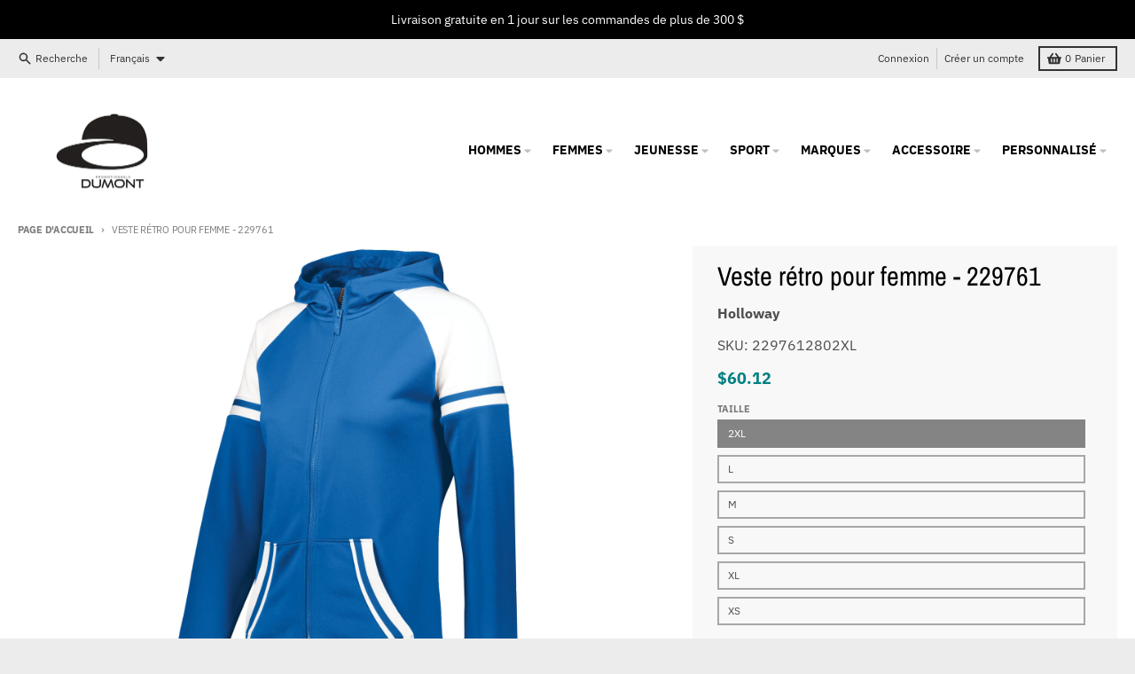

--- FILE ---
content_type: text/html; charset=utf-8
request_url: https://dumont.biz/fr/products/ladies-retro-grade-jacket-aug
body_size: 40917
content:
<!doctype html>
<html class="no-js" dir="ltr" lang="fr">
  <head>
    <!-- Google Tag Manager -->
<script>(function(w,d,s,l,i){w[l]=w[l]||[];w[l].push({'gtm.start':
new Date().getTime(),event:'gtm.js'});var f=d.getElementsByTagName(s)[0],
j=d.createElement(s),dl=l!='dataLayer'?'&l='+l:'';j.async=true;j.src=
'https://www.googletagmanager.com/gtm.js?id='+i+dl;f.parentNode.insertBefore(j,f);
})(window,document,'script','dataLayer','GTM-53TSRVL');</script>
<!-- End Google Tag Manager -->
    <meta charset="utf-8">
    <meta http-equiv="X-UA-Compatible" content="IE=edge">
    <meta name="viewport" content="width=device-width,initial-scale=1">
    <meta name="theme-color" content="#008080">
    <link rel="canonical" href="https://dumont.biz/fr/products/ladies-retro-grade-jacket-aug">
    <link rel="preconnect" href="https://cdn.shopify.com" crossorigin><link href="//dumont.biz/cdn/shop/t/4/assets/global.js?v=34135031530017190571667267683" as="script" rel="preload"><link href="//dumont.biz/cdn/shop/t/4/assets/package-splide.js?v=90826914765082906101667267682" as="script" rel="preload"><link href="//dumont.biz/cdn/shop/t/4/assets/main-product.js?v=59534394573594363871673284847" as="script" rel="preload"><link rel="preconnect" href="https://fonts.shopifycdn.com" crossorigin><title>Veste rétro pour femme - 229761</title><meta name="description" content="Un look vintage rencontre une technologie de tissu moderne dans la veste Ladies Retro Grade. Cette veste pour femme à capuche et entièrement zippée est dotée d&#39;un tissu éponge performant 100 % polyester Dry-Excel™ pour une chaleur de poids moyen et une élasticité mécanique élevée tout en évacuant l&#39;humidité du corps. T"><meta property="og:site_name" content="Dumont">
<meta property="og:url" content="https://dumont.biz/fr/products/ladies-retro-grade-jacket-aug">
<meta property="og:title" content="Veste rétro pour femme - 229761">
<meta property="og:type" content="product">
<meta property="og:description" content="Un look vintage rencontre une technologie de tissu moderne dans la veste Ladies Retro Grade. Cette veste pour femme à capuche et entièrement zippée est dotée d&#39;un tissu éponge performant 100 % polyester Dry-Excel™ pour une chaleur de poids moyen et une élasticité mécanique élevée tout en évacuant l&#39;humidité du corps. T"><meta property="og:image" content="http://dumont.biz/cdn/shop/products/229761_280_quarter.jpg?v=1678837955">
  <meta property="og:image:secure_url" content="https://dumont.biz/cdn/shop/products/229761_280_quarter.jpg?v=1678837955">
  <meta property="og:image:width" content="2557">
  <meta property="og:image:height" content="3500"><meta property="og:price:amount" content="58.45">
  <meta property="og:price:currency" content="CAD"><meta name="twitter:card" content="summary_large_image">
<meta name="twitter:title" content="Veste rétro pour femme - 229761">
<meta name="twitter:description" content="Un look vintage rencontre une technologie de tissu moderne dans la veste Ladies Retro Grade. Cette veste pour femme à capuche et entièrement zippée est dotée d&#39;un tissu éponge performant 100 % polyester Dry-Excel™ pour une chaleur de poids moyen et une élasticité mécanique élevée tout en évacuant l&#39;humidité du corps. T">
<script>
  window.theme = {
    shopUrl: 'https://dumont.biz',
    routes: {
      root_url: '/fr',
      account_url: '/fr/account',
      account_login_url: 'https://dumont.biz/customer_authentication/redirect?locale=fr&region_country=CA',
      account_logout_url: '/fr/account/logout',
      account_recover_url: '/fr/account/recover',
      account_register_url: 'https://shopify.com/65113489660/account?locale=fr',
      account_addresses_url: '/fr/account/addresses',
      collections_url: '/fr/collections',
      all_products_collection_url: '/fr/collections/all',
      search_url: '/fr/search',
      cart_url: '/fr/cart',
      cart_update_url: '/fr/cart/update',
      cart_add_url: '/fr/cart/add',
      cart_change_url: '/fr/cart/change',
      cart_clear_url: '/fr/cart/clear',
      product_recommendations_url: '/fr/recommendations/products',
    },
    info: { name: 'District' },
    strings: {
      addToCart: `Ajouter au panier`,
      preOrder: `Pré-commander`,
      soldOut: `Épuisé`,
      unavailable: `Non disponible`,
      addressError: `Erreur lors de la recherche de cette adresse`,
      addressNoResults: `Aucun résultat pour cette adresse`,
      addressQueryLimit: `Vous avez dépassé la limite d'utilisation de l'API Google. Envisagez de passer à un <a href="https://developers.google.com/maps/premium/usage-limits">Forfait Premium</a> .`,
      authError: `Un problème est survenu lors de l'authentification de votre compte Google Maps.`,
      unitPrice: `Prix unitaire`,
      unitPriceSeparator: `par`,
    },
    cartStrings: {
      error: `Une erreur est survenue lors de l’actualisation de votre panier. Veuillez réessayer.`,
      quantityError: `Vous ne pouvez pas ajouter plus de [quantity] de ce produit à votre panier.`,
    },
    pageType: `product`,
    customer: false,
    moneyFormat: "${{amount}}",
    ajaxCartEnable: true,
    cartData: {"note":null,"attributes":{},"original_total_price":0,"total_price":0,"total_discount":0,"total_weight":0.0,"item_count":0,"items":[],"requires_shipping":false,"currency":"CAD","items_subtotal_price":0,"cart_level_discount_applications":[],"checkout_charge_amount":0},
    mobileBreakpoint: 768,
    packages: [],
  };
  theme.loadPackages = (packages) => {
    packages.forEach((package) => {
      if (!theme.packages.includes(package)) {
        const placeholderScript = document.querySelector(`script[data-package="${package}"]`);
        if (!placeholderScript) return;

        const src = placeholderScript.dataset.src;
        const script = document.createElement('script');
        script.src = src;
        script.async = false;
        script.defer = true;
        document.body.append(script);
        theme.packages.push(package);
      }
    });
  };
  document.documentElement.className = document.documentElement.className.replace('no-js', 'js');
</script><script src="//dumont.biz/cdn/shop/t/4/assets/global.js?v=34135031530017190571667267683" defer="defer"></script><script src="//dumont.biz/cdn/shop/t/4/assets/package-splide.js?v=90826914765082906101667267682" defer="defer"></script>
        <script src="//dumont.biz/cdn/shop/t/4/assets/main-product.js?v=59534394573594363871673284847" defer="defer"></script><script>window.performance && window.performance.mark && window.performance.mark('shopify.content_for_header.start');</script><meta id="shopify-digital-wallet" name="shopify-digital-wallet" content="/65113489660/digital_wallets/dialog">
<meta name="shopify-checkout-api-token" content="5619cc8f3a88b5b4941c46cb48f9f713">
<meta id="in-context-paypal-metadata" data-shop-id="65113489660" data-venmo-supported="false" data-environment="production" data-locale="fr_FR" data-paypal-v4="true" data-currency="CAD">
<link rel="alternate" hreflang="x-default" href="https://dumont.biz/products/ladies-retro-grade-jacket-aug">
<link rel="alternate" hreflang="en" href="https://dumont.biz/products/ladies-retro-grade-jacket-aug">
<link rel="alternate" hreflang="fr" href="https://dumont.biz/fr/products/ladies-retro-grade-jacket-aug">
<link rel="alternate" type="application/json+oembed" href="https://dumont.biz/fr/products/ladies-retro-grade-jacket-aug.oembed">
<script async="async" src="/checkouts/internal/preloads.js?locale=fr-CA"></script>
<link rel="preconnect" href="https://shop.app" crossorigin="anonymous">
<script async="async" src="https://shop.app/checkouts/internal/preloads.js?locale=fr-CA&shop_id=65113489660" crossorigin="anonymous"></script>
<script id="apple-pay-shop-capabilities" type="application/json">{"shopId":65113489660,"countryCode":"CA","currencyCode":"CAD","merchantCapabilities":["supports3DS"],"merchantId":"gid:\/\/shopify\/Shop\/65113489660","merchantName":"Dumont","requiredBillingContactFields":["postalAddress","email"],"requiredShippingContactFields":["postalAddress","email"],"shippingType":"shipping","supportedNetworks":["visa","masterCard","amex","discover","interac","jcb"],"total":{"type":"pending","label":"Dumont","amount":"1.00"},"shopifyPaymentsEnabled":true,"supportsSubscriptions":true}</script>
<script id="shopify-features" type="application/json">{"accessToken":"5619cc8f3a88b5b4941c46cb48f9f713","betas":["rich-media-storefront-analytics"],"domain":"dumont.biz","predictiveSearch":true,"shopId":65113489660,"locale":"fr"}</script>
<script>var Shopify = Shopify || {};
Shopify.shop = "manchecourteca.myshopify.com";
Shopify.locale = "fr";
Shopify.currency = {"active":"CAD","rate":"1.0"};
Shopify.country = "CA";
Shopify.theme = {"name":"Dumont V1 (District)","id":136093270268,"schema_name":"District","schema_version":"4.3.0","theme_store_id":735,"role":"main"};
Shopify.theme.handle = "null";
Shopify.theme.style = {"id":null,"handle":null};
Shopify.cdnHost = "dumont.biz/cdn";
Shopify.routes = Shopify.routes || {};
Shopify.routes.root = "/fr/";</script>
<script type="module">!function(o){(o.Shopify=o.Shopify||{}).modules=!0}(window);</script>
<script>!function(o){function n(){var o=[];function n(){o.push(Array.prototype.slice.apply(arguments))}return n.q=o,n}var t=o.Shopify=o.Shopify||{};t.loadFeatures=n(),t.autoloadFeatures=n()}(window);</script>
<script>
  window.ShopifyPay = window.ShopifyPay || {};
  window.ShopifyPay.apiHost = "shop.app\/pay";
  window.ShopifyPay.redirectState = null;
</script>
<script id="shop-js-analytics" type="application/json">{"pageType":"product"}</script>
<script defer="defer" async type="module" src="//dumont.biz/cdn/shopifycloud/shop-js/modules/v2/client.init-shop-cart-sync_CfnabTz1.fr.esm.js"></script>
<script defer="defer" async type="module" src="//dumont.biz/cdn/shopifycloud/shop-js/modules/v2/chunk.common_1HJ87NEU.esm.js"></script>
<script defer="defer" async type="module" src="//dumont.biz/cdn/shopifycloud/shop-js/modules/v2/chunk.modal_BHK_cQfO.esm.js"></script>
<script type="module">
  await import("//dumont.biz/cdn/shopifycloud/shop-js/modules/v2/client.init-shop-cart-sync_CfnabTz1.fr.esm.js");
await import("//dumont.biz/cdn/shopifycloud/shop-js/modules/v2/chunk.common_1HJ87NEU.esm.js");
await import("//dumont.biz/cdn/shopifycloud/shop-js/modules/v2/chunk.modal_BHK_cQfO.esm.js");

  window.Shopify.SignInWithShop?.initShopCartSync?.({"fedCMEnabled":true,"windoidEnabled":true});

</script>
<script>
  window.Shopify = window.Shopify || {};
  if (!window.Shopify.featureAssets) window.Shopify.featureAssets = {};
  window.Shopify.featureAssets['shop-js'] = {"shop-cart-sync":["modules/v2/client.shop-cart-sync_CJ9J03TB.fr.esm.js","modules/v2/chunk.common_1HJ87NEU.esm.js","modules/v2/chunk.modal_BHK_cQfO.esm.js"],"init-fed-cm":["modules/v2/client.init-fed-cm_DrLuZvAY.fr.esm.js","modules/v2/chunk.common_1HJ87NEU.esm.js","modules/v2/chunk.modal_BHK_cQfO.esm.js"],"shop-toast-manager":["modules/v2/client.shop-toast-manager_Bou6hV8m.fr.esm.js","modules/v2/chunk.common_1HJ87NEU.esm.js","modules/v2/chunk.modal_BHK_cQfO.esm.js"],"init-shop-cart-sync":["modules/v2/client.init-shop-cart-sync_CfnabTz1.fr.esm.js","modules/v2/chunk.common_1HJ87NEU.esm.js","modules/v2/chunk.modal_BHK_cQfO.esm.js"],"shop-button":["modules/v2/client.shop-button_B0rdi3gj.fr.esm.js","modules/v2/chunk.common_1HJ87NEU.esm.js","modules/v2/chunk.modal_BHK_cQfO.esm.js"],"init-windoid":["modules/v2/client.init-windoid_DoIbpnLP.fr.esm.js","modules/v2/chunk.common_1HJ87NEU.esm.js","modules/v2/chunk.modal_BHK_cQfO.esm.js"],"shop-cash-offers":["modules/v2/client.shop-cash-offers_PjPz4eBO.fr.esm.js","modules/v2/chunk.common_1HJ87NEU.esm.js","modules/v2/chunk.modal_BHK_cQfO.esm.js"],"pay-button":["modules/v2/client.pay-button_BNubdV5Y.fr.esm.js","modules/v2/chunk.common_1HJ87NEU.esm.js","modules/v2/chunk.modal_BHK_cQfO.esm.js"],"init-customer-accounts":["modules/v2/client.init-customer-accounts_DjJKqY88.fr.esm.js","modules/v2/client.shop-login-button_CU7S3YVC.fr.esm.js","modules/v2/chunk.common_1HJ87NEU.esm.js","modules/v2/chunk.modal_BHK_cQfO.esm.js"],"avatar":["modules/v2/client.avatar_BTnouDA3.fr.esm.js"],"checkout-modal":["modules/v2/client.checkout-modal_DHIFh2jD.fr.esm.js","modules/v2/chunk.common_1HJ87NEU.esm.js","modules/v2/chunk.modal_BHK_cQfO.esm.js"],"init-shop-for-new-customer-accounts":["modules/v2/client.init-shop-for-new-customer-accounts_CChb7f5q.fr.esm.js","modules/v2/client.shop-login-button_CU7S3YVC.fr.esm.js","modules/v2/chunk.common_1HJ87NEU.esm.js","modules/v2/chunk.modal_BHK_cQfO.esm.js"],"init-customer-accounts-sign-up":["modules/v2/client.init-customer-accounts-sign-up_B2jRZs6O.fr.esm.js","modules/v2/client.shop-login-button_CU7S3YVC.fr.esm.js","modules/v2/chunk.common_1HJ87NEU.esm.js","modules/v2/chunk.modal_BHK_cQfO.esm.js"],"init-shop-email-lookup-coordinator":["modules/v2/client.init-shop-email-lookup-coordinator_DuS0AyCe.fr.esm.js","modules/v2/chunk.common_1HJ87NEU.esm.js","modules/v2/chunk.modal_BHK_cQfO.esm.js"],"shop-follow-button":["modules/v2/client.shop-follow-button_CCmvXPjD.fr.esm.js","modules/v2/chunk.common_1HJ87NEU.esm.js","modules/v2/chunk.modal_BHK_cQfO.esm.js"],"shop-login-button":["modules/v2/client.shop-login-button_CU7S3YVC.fr.esm.js","modules/v2/chunk.common_1HJ87NEU.esm.js","modules/v2/chunk.modal_BHK_cQfO.esm.js"],"shop-login":["modules/v2/client.shop-login_Dp4teCL2.fr.esm.js","modules/v2/chunk.common_1HJ87NEU.esm.js","modules/v2/chunk.modal_BHK_cQfO.esm.js"],"lead-capture":["modules/v2/client.lead-capture_dUd1iojI.fr.esm.js","modules/v2/chunk.common_1HJ87NEU.esm.js","modules/v2/chunk.modal_BHK_cQfO.esm.js"],"payment-terms":["modules/v2/client.payment-terms_Cl0kKGvx.fr.esm.js","modules/v2/chunk.common_1HJ87NEU.esm.js","modules/v2/chunk.modal_BHK_cQfO.esm.js"]};
</script>
<script>(function() {
  var isLoaded = false;
  function asyncLoad() {
    if (isLoaded) return;
    isLoaded = true;
    var urls = ["https:\/\/cdn.weglot.com\/weglot_script_tag.js?shop=manchecourteca.myshopify.com"];
    for (var i = 0; i < urls.length; i++) {
      var s = document.createElement('script');
      s.type = 'text/javascript';
      s.async = true;
      s.src = urls[i];
      var x = document.getElementsByTagName('script')[0];
      x.parentNode.insertBefore(s, x);
    }
  };
  if(window.attachEvent) {
    window.attachEvent('onload', asyncLoad);
  } else {
    window.addEventListener('load', asyncLoad, false);
  }
})();</script>
<script id="__st">var __st={"a":65113489660,"offset":-18000,"reqid":"c9bd8468-2599-41e6-8a43-59c49e303389-1769650890","pageurl":"dumont.biz\/fr\/products\/ladies-retro-grade-jacket-aug","u":"cab1ecdd3b14","p":"product","rtyp":"product","rid":8028079423740};</script>
<script>window.ShopifyPaypalV4VisibilityTracking = true;</script>
<script id="captcha-bootstrap">!function(){'use strict';const t='contact',e='account',n='new_comment',o=[[t,t],['blogs',n],['comments',n],[t,'customer']],c=[[e,'customer_login'],[e,'guest_login'],[e,'recover_customer_password'],[e,'create_customer']],r=t=>t.map((([t,e])=>`form[action*='/${t}']:not([data-nocaptcha='true']) input[name='form_type'][value='${e}']`)).join(','),a=t=>()=>t?[...document.querySelectorAll(t)].map((t=>t.form)):[];function s(){const t=[...o],e=r(t);return a(e)}const i='password',u='form_key',d=['recaptcha-v3-token','g-recaptcha-response','h-captcha-response',i],f=()=>{try{return window.sessionStorage}catch{return}},m='__shopify_v',_=t=>t.elements[u];function p(t,e,n=!1){try{const o=window.sessionStorage,c=JSON.parse(o.getItem(e)),{data:r}=function(t){const{data:e,action:n}=t;return t[m]||n?{data:e,action:n}:{data:t,action:n}}(c);for(const[e,n]of Object.entries(r))t.elements[e]&&(t.elements[e].value=n);n&&o.removeItem(e)}catch(o){console.error('form repopulation failed',{error:o})}}const l='form_type',E='cptcha';function T(t){t.dataset[E]=!0}const w=window,h=w.document,L='Shopify',v='ce_forms',y='captcha';let A=!1;((t,e)=>{const n=(g='f06e6c50-85a8-45c8-87d0-21a2b65856fe',I='https://cdn.shopify.com/shopifycloud/storefront-forms-hcaptcha/ce_storefront_forms_captcha_hcaptcha.v1.5.2.iife.js',D={infoText:'Protégé par hCaptcha',privacyText:'Confidentialité',termsText:'Conditions'},(t,e,n)=>{const o=w[L][v],c=o.bindForm;if(c)return c(t,g,e,D).then(n);var r;o.q.push([[t,g,e,D],n]),r=I,A||(h.body.append(Object.assign(h.createElement('script'),{id:'captcha-provider',async:!0,src:r})),A=!0)});var g,I,D;w[L]=w[L]||{},w[L][v]=w[L][v]||{},w[L][v].q=[],w[L][y]=w[L][y]||{},w[L][y].protect=function(t,e){n(t,void 0,e),T(t)},Object.freeze(w[L][y]),function(t,e,n,w,h,L){const[v,y,A,g]=function(t,e,n){const i=e?o:[],u=t?c:[],d=[...i,...u],f=r(d),m=r(i),_=r(d.filter((([t,e])=>n.includes(e))));return[a(f),a(m),a(_),s()]}(w,h,L),I=t=>{const e=t.target;return e instanceof HTMLFormElement?e:e&&e.form},D=t=>v().includes(t);t.addEventListener('submit',(t=>{const e=I(t);if(!e)return;const n=D(e)&&!e.dataset.hcaptchaBound&&!e.dataset.recaptchaBound,o=_(e),c=g().includes(e)&&(!o||!o.value);(n||c)&&t.preventDefault(),c&&!n&&(function(t){try{if(!f())return;!function(t){const e=f();if(!e)return;const n=_(t);if(!n)return;const o=n.value;o&&e.removeItem(o)}(t);const e=Array.from(Array(32),(()=>Math.random().toString(36)[2])).join('');!function(t,e){_(t)||t.append(Object.assign(document.createElement('input'),{type:'hidden',name:u})),t.elements[u].value=e}(t,e),function(t,e){const n=f();if(!n)return;const o=[...t.querySelectorAll(`input[type='${i}']`)].map((({name:t})=>t)),c=[...d,...o],r={};for(const[a,s]of new FormData(t).entries())c.includes(a)||(r[a]=s);n.setItem(e,JSON.stringify({[m]:1,action:t.action,data:r}))}(t,e)}catch(e){console.error('failed to persist form',e)}}(e),e.submit())}));const S=(t,e)=>{t&&!t.dataset[E]&&(n(t,e.some((e=>e===t))),T(t))};for(const o of['focusin','change'])t.addEventListener(o,(t=>{const e=I(t);D(e)&&S(e,y())}));const B=e.get('form_key'),M=e.get(l),P=B&&M;t.addEventListener('DOMContentLoaded',(()=>{const t=y();if(P)for(const e of t)e.elements[l].value===M&&p(e,B);[...new Set([...A(),...v().filter((t=>'true'===t.dataset.shopifyCaptcha))])].forEach((e=>S(e,t)))}))}(h,new URLSearchParams(w.location.search),n,t,e,['guest_login'])})(!0,!0)}();</script>
<script integrity="sha256-4kQ18oKyAcykRKYeNunJcIwy7WH5gtpwJnB7kiuLZ1E=" data-source-attribution="shopify.loadfeatures" defer="defer" src="//dumont.biz/cdn/shopifycloud/storefront/assets/storefront/load_feature-a0a9edcb.js" crossorigin="anonymous"></script>
<script crossorigin="anonymous" defer="defer" src="//dumont.biz/cdn/shopifycloud/storefront/assets/shopify_pay/storefront-65b4c6d7.js?v=20250812"></script>
<script data-source-attribution="shopify.dynamic_checkout.dynamic.init">var Shopify=Shopify||{};Shopify.PaymentButton=Shopify.PaymentButton||{isStorefrontPortableWallets:!0,init:function(){window.Shopify.PaymentButton.init=function(){};var t=document.createElement("script");t.src="https://dumont.biz/cdn/shopifycloud/portable-wallets/latest/portable-wallets.fr.js",t.type="module",document.head.appendChild(t)}};
</script>
<script data-source-attribution="shopify.dynamic_checkout.buyer_consent">
  function portableWalletsHideBuyerConsent(e){var t=document.getElementById("shopify-buyer-consent"),n=document.getElementById("shopify-subscription-policy-button");t&&n&&(t.classList.add("hidden"),t.setAttribute("aria-hidden","true"),n.removeEventListener("click",e))}function portableWalletsShowBuyerConsent(e){var t=document.getElementById("shopify-buyer-consent"),n=document.getElementById("shopify-subscription-policy-button");t&&n&&(t.classList.remove("hidden"),t.removeAttribute("aria-hidden"),n.addEventListener("click",e))}window.Shopify?.PaymentButton&&(window.Shopify.PaymentButton.hideBuyerConsent=portableWalletsHideBuyerConsent,window.Shopify.PaymentButton.showBuyerConsent=portableWalletsShowBuyerConsent);
</script>
<script>
  function portableWalletsCleanup(e){e&&e.src&&console.error("Failed to load portable wallets script "+e.src);var t=document.querySelectorAll("shopify-accelerated-checkout .shopify-payment-button__skeleton, shopify-accelerated-checkout-cart .wallet-cart-button__skeleton"),e=document.getElementById("shopify-buyer-consent");for(let e=0;e<t.length;e++)t[e].remove();e&&e.remove()}function portableWalletsNotLoadedAsModule(e){e instanceof ErrorEvent&&"string"==typeof e.message&&e.message.includes("import.meta")&&"string"==typeof e.filename&&e.filename.includes("portable-wallets")&&(window.removeEventListener("error",portableWalletsNotLoadedAsModule),window.Shopify.PaymentButton.failedToLoad=e,"loading"===document.readyState?document.addEventListener("DOMContentLoaded",window.Shopify.PaymentButton.init):window.Shopify.PaymentButton.init())}window.addEventListener("error",portableWalletsNotLoadedAsModule);
</script>

<script type="module" src="https://dumont.biz/cdn/shopifycloud/portable-wallets/latest/portable-wallets.fr.js" onError="portableWalletsCleanup(this)" crossorigin="anonymous"></script>
<script nomodule>
  document.addEventListener("DOMContentLoaded", portableWalletsCleanup);
</script>

<link id="shopify-accelerated-checkout-styles" rel="stylesheet" media="screen" href="https://dumont.biz/cdn/shopifycloud/portable-wallets/latest/accelerated-checkout-backwards-compat.css" crossorigin="anonymous">
<style id="shopify-accelerated-checkout-cart">
        #shopify-buyer-consent {
  margin-top: 1em;
  display: inline-block;
  width: 100%;
}

#shopify-buyer-consent.hidden {
  display: none;
}

#shopify-subscription-policy-button {
  background: none;
  border: none;
  padding: 0;
  text-decoration: underline;
  font-size: inherit;
  cursor: pointer;
}

#shopify-subscription-policy-button::before {
  box-shadow: none;
}

      </style>

<script>window.performance && window.performance.mark && window.performance.mark('shopify.content_for_header.end');</script>
<style data-shopify>
@font-face {
  font-family: "IBM Plex Sans";
  font-weight: 400;
  font-style: normal;
  font-display: swap;
  src: url("//dumont.biz/cdn/fonts/ibm_plex_sans/ibmplexsans_n4.4633946c9236bd5cc5d0394ad07b807eb7ca1b32.woff2") format("woff2"),
       url("//dumont.biz/cdn/fonts/ibm_plex_sans/ibmplexsans_n4.6c6923eb6151e62a09e8a1ff83eaa1ce2a563a30.woff") format("woff");
}
@font-face {
  font-family: "IBM Plex Sans";
  font-weight: 700;
  font-style: normal;
  font-display: swap;
  src: url("//dumont.biz/cdn/fonts/ibm_plex_sans/ibmplexsans_n7.a8d2465074d254d8c167d5599b02fc2f97912fc9.woff2") format("woff2"),
       url("//dumont.biz/cdn/fonts/ibm_plex_sans/ibmplexsans_n7.75e7a78a86c7afd1eb5becd99b7802136f0ed528.woff") format("woff");
}
@font-face {
  font-family: "IBM Plex Sans";
  font-weight: 400;
  font-style: italic;
  font-display: swap;
  src: url("//dumont.biz/cdn/fonts/ibm_plex_sans/ibmplexsans_i4.ef77720fc4c9ae616083d1ac737f976e4c15f75b.woff2") format("woff2"),
       url("//dumont.biz/cdn/fonts/ibm_plex_sans/ibmplexsans_i4.76cc8914ac99481bd93e34f8998da7b57a578a71.woff") format("woff");
}
@font-face {
  font-family: "IBM Plex Sans";
  font-weight: 700;
  font-style: italic;
  font-display: swap;
  src: url("//dumont.biz/cdn/fonts/ibm_plex_sans/ibmplexsans_i7.25100a51254494cece6de9741984bfb7fb22bafb.woff2") format("woff2"),
       url("//dumont.biz/cdn/fonts/ibm_plex_sans/ibmplexsans_i7.7da61352825d18bb0287d7bc79067d47efc4fdda.woff") format("woff");
}
@font-face {
  font-family: "Archivo Narrow";
  font-weight: 400;
  font-style: normal;
  font-display: swap;
  src: url("//dumont.biz/cdn/fonts/archivo_narrow/archivonarrow_n4.5c3bab850a22055c235cf940f895d873a8689d70.woff2") format("woff2"),
       url("//dumont.biz/cdn/fonts/archivo_narrow/archivonarrow_n4.ea12dd22d3319d164475c1d047ae8f973041a9ff.woff") format("woff");
}
@font-face {
  font-family: "Archivo Narrow";
  font-weight: 700;
  font-style: normal;
  font-display: swap;
  src: url("//dumont.biz/cdn/fonts/archivo_narrow/archivonarrow_n7.c049bee49aa92b4cfee86dd4e79c9194b8519e2b.woff2") format("woff2"),
       url("//dumont.biz/cdn/fonts/archivo_narrow/archivonarrow_n7.89eabe3e1f3044c02b965aa5ad3e57c9e898709d.woff") format("woff");
}
@font-face {
  font-family: "IBM Plex Sans";
  font-weight: 400;
  font-style: normal;
  font-display: swap;
  src: url("//dumont.biz/cdn/fonts/ibm_plex_sans/ibmplexsans_n4.4633946c9236bd5cc5d0394ad07b807eb7ca1b32.woff2") format("woff2"),
       url("//dumont.biz/cdn/fonts/ibm_plex_sans/ibmplexsans_n4.6c6923eb6151e62a09e8a1ff83eaa1ce2a563a30.woff") format("woff");
}
@font-face {
  font-family: "IBM Plex Sans";
  font-weight: 700;
  font-style: normal;
  font-display: swap;
  src: url("//dumont.biz/cdn/fonts/ibm_plex_sans/ibmplexsans_n7.a8d2465074d254d8c167d5599b02fc2f97912fc9.woff2") format("woff2"),
       url("//dumont.biz/cdn/fonts/ibm_plex_sans/ibmplexsans_n7.75e7a78a86c7afd1eb5becd99b7802136f0ed528.woff") format("woff");
}
:root {
    --base-font-size: 16px;
    --body-font-family: "IBM Plex Sans", sans-serif;
    --heading-font-family: "Archivo Narrow", sans-serif;
    --navigation-font-family: "IBM Plex Sans", sans-serif;
    --body-style: normal;
    --body-weight: 400;
    --body-weight-bolder: 700;
    --heading-style: normal;
    --heading-weight: 400;
    --heading-weight-bolder: 700;
    --heading-capitalize: none;
    --navigation-style: normal;
    --navigation-weight: 400;
    --navigation-weight-bolder: 700;--primary-text-color: #4f4f4f;
    --primary-title-color: #000000;
    --primary-accent-color: #008080;
    --primary-accent-color-80: rgba(0, 128, 128, 0.8);
    --primary-accent-text-color: #ffffff;
    --primary-background-color: #ffffff;
    --primary-background-color-75: rgba(255, 255, 255, 0.8);
    --primary-secondary-background-color: #f8f8f8;
    --primary-secondary-background-color-50: #fcfcfc;
    --primary-section-border-color: #ededed;
    --primary-text-color-05: #f6f6f6;
    --primary-text-color-10: #ededed;
    --primary-text-color-20: #dcdcdc;
    --primary-text-color-30: #cacaca;
    --primary-text-color-40: #b9b9b9;
    --primary-text-color-50: #a7a7a7;
    --primary-text-color-60: #959595;
    --primary-text-color-70: #848484;
    --primary-text-color-80: #727272;
    --primary-text-color-90: #616161;
    --section-text-color: #4f4f4f;
    --section-text-color-75: rgba(79, 79, 79, 0.75);
    --section-text-color-50: rgba(79, 79, 79, 0.5);
    --section-title-color: #000000;
    --section-accent-color: #008080;
    --section-accent-text-color: #ffffff;
    --section-accent-hover-color: #006667;
    --section-overlay-color: transparent;
    --section-overlay-hover-color: transparent;
    --section-background-color: #ffffff;
    --section-primary-border-color: #4f4f4f;
    --modal-background-color: #000000;--max-width-screen: 1280px;
    --max-width-header: 1280px;
    --spacing-section: 4rem;
    --spacing-section-half: 2rem;
    --spacing-rail: 1.25rem;
    --text-align-section: center;--swiper-theme-color: #008080;
    --duration-default: 200ms;
    --tw-ring-inset: ;
    --tw-blur: ;
    --tw-brightness: ;
    --tw-contrast: ;
    --tw-grayscale: ;
    --tw-hue-rotate: ;
    --tw-invert: ;
    --tw-saturate: ;
    --tw-sepia: ;
    --tw-drop-shadow: ;
    --tw-filter: var(--tw-blur) var(--tw-brightness) var(--tw-contrast) var(--tw-grayscale) var(--tw-hue-rotate) var(--tw-invert) var(--tw-saturate) var(--tw-sepia) var(--tw-drop-shadow);
  }
</style><link href="//dumont.biz/cdn/shop/t/4/assets/base.css?v=32377230723883559341667267683" rel="stylesheet" type="text/css" media="all" />
<link rel="preload" as="font" href="//dumont.biz/cdn/fonts/ibm_plex_sans/ibmplexsans_n4.4633946c9236bd5cc5d0394ad07b807eb7ca1b32.woff2" type="font/woff2" crossorigin><link rel="preload" as="font" href="//dumont.biz/cdn/fonts/archivo_narrow/archivonarrow_n4.5c3bab850a22055c235cf940f895d873a8689d70.woff2" type="font/woff2" crossorigin><link rel="preload" as="font" href="//dumont.biz/cdn/fonts/ibm_plex_sans/ibmplexsans_n4.4633946c9236bd5cc5d0394ad07b807eb7ca1b32.woff2" type="font/woff2" crossorigin>
<!--Start Weglot Script-->
<script src="https://cdn.weglot.com/weglot.min.js"></script>
<script id="has-script-tags">Weglot.initialize({ api_key:"wg_5237ed452edfb86a5ca91440a5e1243f3",
switchers: [
    {
    button_style: {
        full_name: false,
        with_name: true,
        is_dropdown: true,
        with_flags: false,
        flag_type: "circle"
    },
    location: {
        target: ".header-top__right", // You'll probably have to change it (see the step below in order to find the correct CSS selector)
        sibling: null
        }
    }
]                                               
                                               
                                               
                                               
                                               
                                               });




</script>
<!--End Weglot Script-->



<script type="text/javascript">
  window.dataLayer = window.dataLayer || [];

  window.appStart = function(){
     

    window.productPageHandle = function(){
      var productName = "Veste rétro pour femme - 229761";
      var productId = "8028079423740";
      var productPrice = "58.45";
      var productBrand = "Holloway";
      var productCollection = "Femme"

      window.dataLayer.push({
        event: 'analyzify_productDetail',
        productName: productName,
        productId: productId,
        productPrice: productPrice,
        productBrand: productBrand,
        productCategory: productCollection,
      });
    };

    
    	productPageHandle()
    
  }

  appStart();
</script>
<!-- BEGIN app block: shopify://apps/weglot-translate-your-store/blocks/weglot/3097482a-fafe-42ff-bc33-ea19e35c4a20 -->





  
    

    
    
    
  


<!--Start Weglot Script-->
<script src="https://cdn.weglot.com/weglot.min.js?api_key=wg_11300f073deab280c0f6c6c377f6d20b5" async></script>
<!--End Weglot Script-->

<!-- END app block --><link href="https://monorail-edge.shopifysvc.com" rel="dns-prefetch">
<script>(function(){if ("sendBeacon" in navigator && "performance" in window) {try {var session_token_from_headers = performance.getEntriesByType('navigation')[0].serverTiming.find(x => x.name == '_s').description;} catch {var session_token_from_headers = undefined;}var session_cookie_matches = document.cookie.match(/_shopify_s=([^;]*)/);var session_token_from_cookie = session_cookie_matches && session_cookie_matches.length === 2 ? session_cookie_matches[1] : "";var session_token = session_token_from_headers || session_token_from_cookie || "";function handle_abandonment_event(e) {var entries = performance.getEntries().filter(function(entry) {return /monorail-edge.shopifysvc.com/.test(entry.name);});if (!window.abandonment_tracked && entries.length === 0) {window.abandonment_tracked = true;var currentMs = Date.now();var navigation_start = performance.timing.navigationStart;var payload = {shop_id: 65113489660,url: window.location.href,navigation_start,duration: currentMs - navigation_start,session_token,page_type: "product"};window.navigator.sendBeacon("https://monorail-edge.shopifysvc.com/v1/produce", JSON.stringify({schema_id: "online_store_buyer_site_abandonment/1.1",payload: payload,metadata: {event_created_at_ms: currentMs,event_sent_at_ms: currentMs}}));}}window.addEventListener('pagehide', handle_abandonment_event);}}());</script>
<script id="web-pixels-manager-setup">(function e(e,d,r,n,o){if(void 0===o&&(o={}),!Boolean(null===(a=null===(i=window.Shopify)||void 0===i?void 0:i.analytics)||void 0===a?void 0:a.replayQueue)){var i,a;window.Shopify=window.Shopify||{};var t=window.Shopify;t.analytics=t.analytics||{};var s=t.analytics;s.replayQueue=[],s.publish=function(e,d,r){return s.replayQueue.push([e,d,r]),!0};try{self.performance.mark("wpm:start")}catch(e){}var l=function(){var e={modern:/Edge?\/(1{2}[4-9]|1[2-9]\d|[2-9]\d{2}|\d{4,})\.\d+(\.\d+|)|Firefox\/(1{2}[4-9]|1[2-9]\d|[2-9]\d{2}|\d{4,})\.\d+(\.\d+|)|Chrom(ium|e)\/(9{2}|\d{3,})\.\d+(\.\d+|)|(Maci|X1{2}).+ Version\/(15\.\d+|(1[6-9]|[2-9]\d|\d{3,})\.\d+)([,.]\d+|)( \(\w+\)|)( Mobile\/\w+|) Safari\/|Chrome.+OPR\/(9{2}|\d{3,})\.\d+\.\d+|(CPU[ +]OS|iPhone[ +]OS|CPU[ +]iPhone|CPU IPhone OS|CPU iPad OS)[ +]+(15[._]\d+|(1[6-9]|[2-9]\d|\d{3,})[._]\d+)([._]\d+|)|Android:?[ /-](13[3-9]|1[4-9]\d|[2-9]\d{2}|\d{4,})(\.\d+|)(\.\d+|)|Android.+Firefox\/(13[5-9]|1[4-9]\d|[2-9]\d{2}|\d{4,})\.\d+(\.\d+|)|Android.+Chrom(ium|e)\/(13[3-9]|1[4-9]\d|[2-9]\d{2}|\d{4,})\.\d+(\.\d+|)|SamsungBrowser\/([2-9]\d|\d{3,})\.\d+/,legacy:/Edge?\/(1[6-9]|[2-9]\d|\d{3,})\.\d+(\.\d+|)|Firefox\/(5[4-9]|[6-9]\d|\d{3,})\.\d+(\.\d+|)|Chrom(ium|e)\/(5[1-9]|[6-9]\d|\d{3,})\.\d+(\.\d+|)([\d.]+$|.*Safari\/(?![\d.]+ Edge\/[\d.]+$))|(Maci|X1{2}).+ Version\/(10\.\d+|(1[1-9]|[2-9]\d|\d{3,})\.\d+)([,.]\d+|)( \(\w+\)|)( Mobile\/\w+|) Safari\/|Chrome.+OPR\/(3[89]|[4-9]\d|\d{3,})\.\d+\.\d+|(CPU[ +]OS|iPhone[ +]OS|CPU[ +]iPhone|CPU IPhone OS|CPU iPad OS)[ +]+(10[._]\d+|(1[1-9]|[2-9]\d|\d{3,})[._]\d+)([._]\d+|)|Android:?[ /-](13[3-9]|1[4-9]\d|[2-9]\d{2}|\d{4,})(\.\d+|)(\.\d+|)|Mobile Safari.+OPR\/([89]\d|\d{3,})\.\d+\.\d+|Android.+Firefox\/(13[5-9]|1[4-9]\d|[2-9]\d{2}|\d{4,})\.\d+(\.\d+|)|Android.+Chrom(ium|e)\/(13[3-9]|1[4-9]\d|[2-9]\d{2}|\d{4,})\.\d+(\.\d+|)|Android.+(UC? ?Browser|UCWEB|U3)[ /]?(15\.([5-9]|\d{2,})|(1[6-9]|[2-9]\d|\d{3,})\.\d+)\.\d+|SamsungBrowser\/(5\.\d+|([6-9]|\d{2,})\.\d+)|Android.+MQ{2}Browser\/(14(\.(9|\d{2,})|)|(1[5-9]|[2-9]\d|\d{3,})(\.\d+|))(\.\d+|)|K[Aa][Ii]OS\/(3\.\d+|([4-9]|\d{2,})\.\d+)(\.\d+|)/},d=e.modern,r=e.legacy,n=navigator.userAgent;return n.match(d)?"modern":n.match(r)?"legacy":"unknown"}(),u="modern"===l?"modern":"legacy",c=(null!=n?n:{modern:"",legacy:""})[u],f=function(e){return[e.baseUrl,"/wpm","/b",e.hashVersion,"modern"===e.buildTarget?"m":"l",".js"].join("")}({baseUrl:d,hashVersion:r,buildTarget:u}),m=function(e){var d=e.version,r=e.bundleTarget,n=e.surface,o=e.pageUrl,i=e.monorailEndpoint;return{emit:function(e){var a=e.status,t=e.errorMsg,s=(new Date).getTime(),l=JSON.stringify({metadata:{event_sent_at_ms:s},events:[{schema_id:"web_pixels_manager_load/3.1",payload:{version:d,bundle_target:r,page_url:o,status:a,surface:n,error_msg:t},metadata:{event_created_at_ms:s}}]});if(!i)return console&&console.warn&&console.warn("[Web Pixels Manager] No Monorail endpoint provided, skipping logging."),!1;try{return self.navigator.sendBeacon.bind(self.navigator)(i,l)}catch(e){}var u=new XMLHttpRequest;try{return u.open("POST",i,!0),u.setRequestHeader("Content-Type","text/plain"),u.send(l),!0}catch(e){return console&&console.warn&&console.warn("[Web Pixels Manager] Got an unhandled error while logging to Monorail."),!1}}}}({version:r,bundleTarget:l,surface:e.surface,pageUrl:self.location.href,monorailEndpoint:e.monorailEndpoint});try{o.browserTarget=l,function(e){var d=e.src,r=e.async,n=void 0===r||r,o=e.onload,i=e.onerror,a=e.sri,t=e.scriptDataAttributes,s=void 0===t?{}:t,l=document.createElement("script"),u=document.querySelector("head"),c=document.querySelector("body");if(l.async=n,l.src=d,a&&(l.integrity=a,l.crossOrigin="anonymous"),s)for(var f in s)if(Object.prototype.hasOwnProperty.call(s,f))try{l.dataset[f]=s[f]}catch(e){}if(o&&l.addEventListener("load",o),i&&l.addEventListener("error",i),u)u.appendChild(l);else{if(!c)throw new Error("Did not find a head or body element to append the script");c.appendChild(l)}}({src:f,async:!0,onload:function(){if(!function(){var e,d;return Boolean(null===(d=null===(e=window.Shopify)||void 0===e?void 0:e.analytics)||void 0===d?void 0:d.initialized)}()){var d=window.webPixelsManager.init(e)||void 0;if(d){var r=window.Shopify.analytics;r.replayQueue.forEach((function(e){var r=e[0],n=e[1],o=e[2];d.publishCustomEvent(r,n,o)})),r.replayQueue=[],r.publish=d.publishCustomEvent,r.visitor=d.visitor,r.initialized=!0}}},onerror:function(){return m.emit({status:"failed",errorMsg:"".concat(f," has failed to load")})},sri:function(e){var d=/^sha384-[A-Za-z0-9+/=]+$/;return"string"==typeof e&&d.test(e)}(c)?c:"",scriptDataAttributes:o}),m.emit({status:"loading"})}catch(e){m.emit({status:"failed",errorMsg:(null==e?void 0:e.message)||"Unknown error"})}}})({shopId: 65113489660,storefrontBaseUrl: "https://dumont.biz",extensionsBaseUrl: "https://extensions.shopifycdn.com/cdn/shopifycloud/web-pixels-manager",monorailEndpoint: "https://monorail-edge.shopifysvc.com/unstable/produce_batch",surface: "storefront-renderer",enabledBetaFlags: ["2dca8a86"],webPixelsConfigList: [{"id":"shopify-app-pixel","configuration":"{}","eventPayloadVersion":"v1","runtimeContext":"STRICT","scriptVersion":"0450","apiClientId":"shopify-pixel","type":"APP","privacyPurposes":["ANALYTICS","MARKETING"]},{"id":"shopify-custom-pixel","eventPayloadVersion":"v1","runtimeContext":"LAX","scriptVersion":"0450","apiClientId":"shopify-pixel","type":"CUSTOM","privacyPurposes":["ANALYTICS","MARKETING"]}],isMerchantRequest: false,initData: {"shop":{"name":"Dumont","paymentSettings":{"currencyCode":"CAD"},"myshopifyDomain":"manchecourteca.myshopify.com","countryCode":"CA","storefrontUrl":"https:\/\/dumont.biz\/fr"},"customer":null,"cart":null,"checkout":null,"productVariants":[{"price":{"amount":60.12,"currencyCode":"CAD"},"product":{"title":"Veste rétro pour femme - 229761","vendor":"Holloway","id":"8028079423740","untranslatedTitle":"Veste rétro pour femme - 229761","url":"\/fr\/products\/ladies-retro-grade-jacket-aug","type":"Mesdames"},"id":"44280075845884","image":{"src":"\/\/dumont.biz\/cdn\/shop\/products\/229761_280_quarter.jpg?v=1678837955"},"sku":"2297612802XL","title":"2XL \/ Royal\/Blanc","untranslatedTitle":"2XL \/ Royal\/White"},{"price":{"amount":58.45,"currencyCode":"CAD"},"product":{"title":"Veste rétro pour femme - 229761","vendor":"Holloway","id":"8028079423740","untranslatedTitle":"Veste rétro pour femme - 229761","url":"\/fr\/products\/ladies-retro-grade-jacket-aug","type":"Mesdames"},"id":"44280075878652","image":{"src":"\/\/dumont.biz\/cdn\/shop\/products\/229761_280_quarter.jpg?v=1678837955"},"sku":"229761280L","title":"L \/ Royal\/Blanc","untranslatedTitle":"L \/ Royal\/White"},{"price":{"amount":58.45,"currencyCode":"CAD"},"product":{"title":"Veste rétro pour femme - 229761","vendor":"Holloway","id":"8028079423740","untranslatedTitle":"Veste rétro pour femme - 229761","url":"\/fr\/products\/ladies-retro-grade-jacket-aug","type":"Mesdames"},"id":"44280075911420","image":{"src":"\/\/dumont.biz\/cdn\/shop\/products\/229761_280_quarter.jpg?v=1678837955"},"sku":"229761280M","title":"M \/ Royal\/Blanc","untranslatedTitle":"M \/ Royal\/White"},{"price":{"amount":58.45,"currencyCode":"CAD"},"product":{"title":"Veste rétro pour femme - 229761","vendor":"Holloway","id":"8028079423740","untranslatedTitle":"Veste rétro pour femme - 229761","url":"\/fr\/products\/ladies-retro-grade-jacket-aug","type":"Mesdames"},"id":"44280075944188","image":{"src":"\/\/dumont.biz\/cdn\/shop\/products\/229761_280_quarter.jpg?v=1678837955"},"sku":"229761280S","title":"S \/ Royal\/Blanc","untranslatedTitle":"S \/ Royal\/White"},{"price":{"amount":58.45,"currencyCode":"CAD"},"product":{"title":"Veste rétro pour femme - 229761","vendor":"Holloway","id":"8028079423740","untranslatedTitle":"Veste rétro pour femme - 229761","url":"\/fr\/products\/ladies-retro-grade-jacket-aug","type":"Mesdames"},"id":"44280075976956","image":{"src":"\/\/dumont.biz\/cdn\/shop\/products\/229761_280_quarter.jpg?v=1678837955"},"sku":"229761280XL","title":"XL \/ Royal\/Blanc","untranslatedTitle":"XL \/ Royal\/White"},{"price":{"amount":58.45,"currencyCode":"CAD"},"product":{"title":"Veste rétro pour femme - 229761","vendor":"Holloway","id":"8028079423740","untranslatedTitle":"Veste rétro pour femme - 229761","url":"\/fr\/products\/ladies-retro-grade-jacket-aug","type":"Mesdames"},"id":"44280076009724","image":{"src":"\/\/dumont.biz\/cdn\/shop\/products\/229761_280_quarter.jpg?v=1678837955"},"sku":"229761280XS","title":"XS \/ Royal\/Blanc","untranslatedTitle":"XS \/ Royal\/White"},{"price":{"amount":60.12,"currencyCode":"CAD"},"product":{"title":"Veste rétro pour femme - 229761","vendor":"Holloway","id":"8028079423740","untranslatedTitle":"Veste rétro pour femme - 229761","url":"\/fr\/products\/ladies-retro-grade-jacket-aug","type":"Mesdames"},"id":"44280076042492","image":{"src":"\/\/dumont.biz\/cdn\/shop\/products\/229761_301_quarter.jpg?v=1678837955"},"sku":"2297613012XL","title":"2XL \/ Marine\/Blanc","untranslatedTitle":"2XL \/ Navy\/White"},{"price":{"amount":58.45,"currencyCode":"CAD"},"product":{"title":"Veste rétro pour femme - 229761","vendor":"Holloway","id":"8028079423740","untranslatedTitle":"Veste rétro pour femme - 229761","url":"\/fr\/products\/ladies-retro-grade-jacket-aug","type":"Mesdames"},"id":"44280076075260","image":{"src":"\/\/dumont.biz\/cdn\/shop\/products\/229761_301_quarter.jpg?v=1678837955"},"sku":"229761301L","title":"L \/ Marine\/Blanc","untranslatedTitle":"L \/ Navy\/White"},{"price":{"amount":58.45,"currencyCode":"CAD"},"product":{"title":"Veste rétro pour femme - 229761","vendor":"Holloway","id":"8028079423740","untranslatedTitle":"Veste rétro pour femme - 229761","url":"\/fr\/products\/ladies-retro-grade-jacket-aug","type":"Mesdames"},"id":"44280076108028","image":{"src":"\/\/dumont.biz\/cdn\/shop\/products\/229761_301_quarter.jpg?v=1678837955"},"sku":"229761301M","title":"M \/ Marine\/Blanc","untranslatedTitle":"M \/ Navy\/White"},{"price":{"amount":58.45,"currencyCode":"CAD"},"product":{"title":"Veste rétro pour femme - 229761","vendor":"Holloway","id":"8028079423740","untranslatedTitle":"Veste rétro pour femme - 229761","url":"\/fr\/products\/ladies-retro-grade-jacket-aug","type":"Mesdames"},"id":"44280076140796","image":{"src":"\/\/dumont.biz\/cdn\/shop\/products\/229761_301_quarter.jpg?v=1678837955"},"sku":"229761301S","title":"S \/ Marine\/Blanc","untranslatedTitle":"S \/ Navy\/White"},{"price":{"amount":58.45,"currencyCode":"CAD"},"product":{"title":"Veste rétro pour femme - 229761","vendor":"Holloway","id":"8028079423740","untranslatedTitle":"Veste rétro pour femme - 229761","url":"\/fr\/products\/ladies-retro-grade-jacket-aug","type":"Mesdames"},"id":"44280076173564","image":{"src":"\/\/dumont.biz\/cdn\/shop\/products\/229761_301_quarter.jpg?v=1678837955"},"sku":"229761301XL","title":"XL \/ Marine\/Blanc","untranslatedTitle":"XL \/ Navy\/White"},{"price":{"amount":58.45,"currencyCode":"CAD"},"product":{"title":"Veste rétro pour femme - 229761","vendor":"Holloway","id":"8028079423740","untranslatedTitle":"Veste rétro pour femme - 229761","url":"\/fr\/products\/ladies-retro-grade-jacket-aug","type":"Mesdames"},"id":"44280076206332","image":{"src":"\/\/dumont.biz\/cdn\/shop\/products\/229761_301_quarter.jpg?v=1678837955"},"sku":"229761301XS","title":"XS \/ Marine\/Blanc","untranslatedTitle":"XS \/ Navy\/White"},{"price":{"amount":60.12,"currencyCode":"CAD"},"product":{"title":"Veste rétro pour femme - 229761","vendor":"Holloway","id":"8028079423740","untranslatedTitle":"Veste rétro pour femme - 229761","url":"\/fr\/products\/ladies-retro-grade-jacket-aug","type":"Mesdames"},"id":"44280076239100","image":{"src":"\/\/dumont.biz\/cdn\/shop\/products\/229761_380_quarter.jpg?v=1678837955"},"sku":"2297613802XL","title":"2XL \/ Marron\/Blanc","untranslatedTitle":"2XL \/ Maroon\/White"},{"price":{"amount":58.45,"currencyCode":"CAD"},"product":{"title":"Veste rétro pour femme - 229761","vendor":"Holloway","id":"8028079423740","untranslatedTitle":"Veste rétro pour femme - 229761","url":"\/fr\/products\/ladies-retro-grade-jacket-aug","type":"Mesdames"},"id":"44280076271868","image":{"src":"\/\/dumont.biz\/cdn\/shop\/products\/229761_380_quarter.jpg?v=1678837955"},"sku":"229761380L","title":"L \/ Marron\/Blanc","untranslatedTitle":"L \/ Maroon\/White"},{"price":{"amount":58.45,"currencyCode":"CAD"},"product":{"title":"Veste rétro pour femme - 229761","vendor":"Holloway","id":"8028079423740","untranslatedTitle":"Veste rétro pour femme - 229761","url":"\/fr\/products\/ladies-retro-grade-jacket-aug","type":"Mesdames"},"id":"44280076304636","image":{"src":"\/\/dumont.biz\/cdn\/shop\/products\/229761_380_quarter.jpg?v=1678837955"},"sku":"229761380M","title":"M \/ Marron\/Blanc","untranslatedTitle":"M \/ Maroon\/White"},{"price":{"amount":58.45,"currencyCode":"CAD"},"product":{"title":"Veste rétro pour femme - 229761","vendor":"Holloway","id":"8028079423740","untranslatedTitle":"Veste rétro pour femme - 229761","url":"\/fr\/products\/ladies-retro-grade-jacket-aug","type":"Mesdames"},"id":"44280076337404","image":{"src":"\/\/dumont.biz\/cdn\/shop\/products\/229761_380_quarter.jpg?v=1678837955"},"sku":"229761380S","title":"S \/ Marron\/Blanc","untranslatedTitle":"S \/ Maroon\/White"},{"price":{"amount":58.45,"currencyCode":"CAD"},"product":{"title":"Veste rétro pour femme - 229761","vendor":"Holloway","id":"8028079423740","untranslatedTitle":"Veste rétro pour femme - 229761","url":"\/fr\/products\/ladies-retro-grade-jacket-aug","type":"Mesdames"},"id":"44280076370172","image":{"src":"\/\/dumont.biz\/cdn\/shop\/products\/229761_380_quarter.jpg?v=1678837955"},"sku":"229761380XL","title":"XL \/ Marron\/Blanc","untranslatedTitle":"XL \/ Maroon\/White"},{"price":{"amount":58.45,"currencyCode":"CAD"},"product":{"title":"Veste rétro pour femme - 229761","vendor":"Holloway","id":"8028079423740","untranslatedTitle":"Veste rétro pour femme - 229761","url":"\/fr\/products\/ladies-retro-grade-jacket-aug","type":"Mesdames"},"id":"44280076402940","image":{"src":"\/\/dumont.biz\/cdn\/shop\/products\/229761_380_quarter.jpg?v=1678837955"},"sku":"229761380XS","title":"XS \/ Marron\/Blanc","untranslatedTitle":"XS \/ Maroon\/White"},{"price":{"amount":60.12,"currencyCode":"CAD"},"product":{"title":"Veste rétro pour femme - 229761","vendor":"Holloway","id":"8028079423740","untranslatedTitle":"Veste rétro pour femme - 229761","url":"\/fr\/products\/ladies-retro-grade-jacket-aug","type":"Mesdames"},"id":"44280076435708","image":{"src":"\/\/dumont.biz\/cdn\/shop\/products\/229761_408_quarter.jpg?v=1678837955"},"sku":"2297614082XL","title":"2XL \/ Écarlate\/Blanc","untranslatedTitle":"2XL \/ Scarlet\/White"},{"price":{"amount":58.45,"currencyCode":"CAD"},"product":{"title":"Veste rétro pour femme - 229761","vendor":"Holloway","id":"8028079423740","untranslatedTitle":"Veste rétro pour femme - 229761","url":"\/fr\/products\/ladies-retro-grade-jacket-aug","type":"Mesdames"},"id":"44280076468476","image":{"src":"\/\/dumont.biz\/cdn\/shop\/products\/229761_408_quarter.jpg?v=1678837955"},"sku":"229761408L","title":"L \/ Écarlate\/Blanc","untranslatedTitle":"L \/ Scarlet\/White"},{"price":{"amount":58.45,"currencyCode":"CAD"},"product":{"title":"Veste rétro pour femme - 229761","vendor":"Holloway","id":"8028079423740","untranslatedTitle":"Veste rétro pour femme - 229761","url":"\/fr\/products\/ladies-retro-grade-jacket-aug","type":"Mesdames"},"id":"44280076501244","image":{"src":"\/\/dumont.biz\/cdn\/shop\/products\/229761_408_quarter.jpg?v=1678837955"},"sku":"229761408M","title":"M \/ Écarlate\/Blanc","untranslatedTitle":"M \/ Scarlet\/White"},{"price":{"amount":58.45,"currencyCode":"CAD"},"product":{"title":"Veste rétro pour femme - 229761","vendor":"Holloway","id":"8028079423740","untranslatedTitle":"Veste rétro pour femme - 229761","url":"\/fr\/products\/ladies-retro-grade-jacket-aug","type":"Mesdames"},"id":"44280076534012","image":{"src":"\/\/dumont.biz\/cdn\/shop\/products\/229761_408_quarter.jpg?v=1678837955"},"sku":"229761408S","title":"S \/ Écarlate\/Blanc","untranslatedTitle":"S \/ Scarlet\/White"},{"price":{"amount":58.45,"currencyCode":"CAD"},"product":{"title":"Veste rétro pour femme - 229761","vendor":"Holloway","id":"8028079423740","untranslatedTitle":"Veste rétro pour femme - 229761","url":"\/fr\/products\/ladies-retro-grade-jacket-aug","type":"Mesdames"},"id":"44280076566780","image":{"src":"\/\/dumont.biz\/cdn\/shop\/products\/229761_408_quarter.jpg?v=1678837955"},"sku":"229761408XL","title":"XL \/ Écarlate\/Blanc","untranslatedTitle":"XL \/ Scarlet\/White"},{"price":{"amount":58.45,"currencyCode":"CAD"},"product":{"title":"Veste rétro pour femme - 229761","vendor":"Holloway","id":"8028079423740","untranslatedTitle":"Veste rétro pour femme - 229761","url":"\/fr\/products\/ladies-retro-grade-jacket-aug","type":"Mesdames"},"id":"44280076599548","image":{"src":"\/\/dumont.biz\/cdn\/shop\/products\/229761_408_quarter.jpg?v=1678837955"},"sku":"229761408XS","title":"XS \/ Écarlate\/Blanc","untranslatedTitle":"XS \/ Scarlet\/White"},{"price":{"amount":60.12,"currencyCode":"CAD"},"product":{"title":"Veste rétro pour femme - 229761","vendor":"Holloway","id":"8028079423740","untranslatedTitle":"Veste rétro pour femme - 229761","url":"\/fr\/products\/ladies-retro-grade-jacket-aug","type":"Mesdames"},"id":"44280076632316","image":{"src":"\/\/dumont.biz\/cdn\/shop\/products\/229761_420_quarter.jpg?v=1678837955"},"sku":"2297614202XL","title":"2XL \/ Noir blanc","untranslatedTitle":"2XL \/ Black\/White"},{"price":{"amount":58.45,"currencyCode":"CAD"},"product":{"title":"Veste rétro pour femme - 229761","vendor":"Holloway","id":"8028079423740","untranslatedTitle":"Veste rétro pour femme - 229761","url":"\/fr\/products\/ladies-retro-grade-jacket-aug","type":"Mesdames"},"id":"44280076665084","image":{"src":"\/\/dumont.biz\/cdn\/shop\/products\/229761_420_quarter.jpg?v=1678837955"},"sku":"229761420L","title":"L \/ Noir blanc","untranslatedTitle":"L \/ Black\/White"},{"price":{"amount":58.45,"currencyCode":"CAD"},"product":{"title":"Veste rétro pour femme - 229761","vendor":"Holloway","id":"8028079423740","untranslatedTitle":"Veste rétro pour femme - 229761","url":"\/fr\/products\/ladies-retro-grade-jacket-aug","type":"Mesdames"},"id":"44280076697852","image":{"src":"\/\/dumont.biz\/cdn\/shop\/products\/229761_420_quarter.jpg?v=1678837955"},"sku":"229761420M","title":"M \/ Noir blanc","untranslatedTitle":"M \/ Black\/White"},{"price":{"amount":58.45,"currencyCode":"CAD"},"product":{"title":"Veste rétro pour femme - 229761","vendor":"Holloway","id":"8028079423740","untranslatedTitle":"Veste rétro pour femme - 229761","url":"\/fr\/products\/ladies-retro-grade-jacket-aug","type":"Mesdames"},"id":"44280076730620","image":{"src":"\/\/dumont.biz\/cdn\/shop\/products\/229761_420_quarter.jpg?v=1678837955"},"sku":"229761420S","title":"S \/ Noir blanc","untranslatedTitle":"S \/ Black\/White"},{"price":{"amount":58.45,"currencyCode":"CAD"},"product":{"title":"Veste rétro pour femme - 229761","vendor":"Holloway","id":"8028079423740","untranslatedTitle":"Veste rétro pour femme - 229761","url":"\/fr\/products\/ladies-retro-grade-jacket-aug","type":"Mesdames"},"id":"44280076763388","image":{"src":"\/\/dumont.biz\/cdn\/shop\/products\/229761_420_quarter.jpg?v=1678837955"},"sku":"229761420XL","title":"XL \/ Noir blanc","untranslatedTitle":"XL \/ Black\/White"},{"price":{"amount":58.45,"currencyCode":"CAD"},"product":{"title":"Veste rétro pour femme - 229761","vendor":"Holloway","id":"8028079423740","untranslatedTitle":"Veste rétro pour femme - 229761","url":"\/fr\/products\/ladies-retro-grade-jacket-aug","type":"Mesdames"},"id":"44280076796156","image":{"src":"\/\/dumont.biz\/cdn\/shop\/products\/229761_420_quarter.jpg?v=1678837955"},"sku":"229761420XS","title":"XS \/ Noir blanc","untranslatedTitle":"XS \/ Black\/White"},{"price":{"amount":60.12,"currencyCode":"CAD"},"product":{"title":"Veste rétro pour femme - 229761","vendor":"Holloway","id":"8028079423740","untranslatedTitle":"Veste rétro pour femme - 229761","url":"\/fr\/products\/ladies-retro-grade-jacket-aug","type":"Mesdames"},"id":"44280076828924","image":{"src":"\/\/dumont.biz\/cdn\/shop\/products\/229761_423_quarter.jpg?v=1678837955"},"sku":"2297614232XL","title":"2XL \/ Noir\/Orange","untranslatedTitle":"2XL \/ Black\/Orange"},{"price":{"amount":58.45,"currencyCode":"CAD"},"product":{"title":"Veste rétro pour femme - 229761","vendor":"Holloway","id":"8028079423740","untranslatedTitle":"Veste rétro pour femme - 229761","url":"\/fr\/products\/ladies-retro-grade-jacket-aug","type":"Mesdames"},"id":"44280076861692","image":{"src":"\/\/dumont.biz\/cdn\/shop\/products\/229761_423_quarter.jpg?v=1678837955"},"sku":"229761423L","title":"L \/ Noir\/Orange","untranslatedTitle":"L \/ Black\/Orange"},{"price":{"amount":58.45,"currencyCode":"CAD"},"product":{"title":"Veste rétro pour femme - 229761","vendor":"Holloway","id":"8028079423740","untranslatedTitle":"Veste rétro pour femme - 229761","url":"\/fr\/products\/ladies-retro-grade-jacket-aug","type":"Mesdames"},"id":"44280076894460","image":{"src":"\/\/dumont.biz\/cdn\/shop\/products\/229761_423_quarter.jpg?v=1678837955"},"sku":"229761423M","title":"M \/ Noir\/Orange","untranslatedTitle":"M \/ Black\/Orange"},{"price":{"amount":58.45,"currencyCode":"CAD"},"product":{"title":"Veste rétro pour femme - 229761","vendor":"Holloway","id":"8028079423740","untranslatedTitle":"Veste rétro pour femme - 229761","url":"\/fr\/products\/ladies-retro-grade-jacket-aug","type":"Mesdames"},"id":"44280076927228","image":{"src":"\/\/dumont.biz\/cdn\/shop\/products\/229761_423_quarter.jpg?v=1678837955"},"sku":"229761423S","title":"S \/ Noir\/Orange","untranslatedTitle":"S \/ Black\/Orange"},{"price":{"amount":58.45,"currencyCode":"CAD"},"product":{"title":"Veste rétro pour femme - 229761","vendor":"Holloway","id":"8028079423740","untranslatedTitle":"Veste rétro pour femme - 229761","url":"\/fr\/products\/ladies-retro-grade-jacket-aug","type":"Mesdames"},"id":"44280076959996","image":{"src":"\/\/dumont.biz\/cdn\/shop\/products\/229761_423_quarter.jpg?v=1678837955"},"sku":"229761423XL","title":"XL \/ Noir\/Orange","untranslatedTitle":"XL \/ Black\/Orange"},{"price":{"amount":58.45,"currencyCode":"CAD"},"product":{"title":"Veste rétro pour femme - 229761","vendor":"Holloway","id":"8028079423740","untranslatedTitle":"Veste rétro pour femme - 229761","url":"\/fr\/products\/ladies-retro-grade-jacket-aug","type":"Mesdames"},"id":"44280076992764","image":{"src":"\/\/dumont.biz\/cdn\/shop\/products\/229761_423_quarter.jpg?v=1678837955"},"sku":"229761423XS","title":"XS \/ Noir\/Orange","untranslatedTitle":"XS \/ Black\/Orange"},{"price":{"amount":60.12,"currencyCode":"CAD"},"product":{"title":"Veste rétro pour femme - 229761","vendor":"Holloway","id":"8028079423740","untranslatedTitle":"Veste rétro pour femme - 229761","url":"\/fr\/products\/ladies-retro-grade-jacket-aug","type":"Mesdames"},"id":"44280077025532","image":{"src":"\/\/dumont.biz\/cdn\/shop\/products\/229761_436_quarter.jpg?v=1678837955"},"sku":"2297614362XL","title":"2XL \/ Forêt\/Blanc","untranslatedTitle":"2XL \/ Forest\/White"},{"price":{"amount":58.45,"currencyCode":"CAD"},"product":{"title":"Veste rétro pour femme - 229761","vendor":"Holloway","id":"8028079423740","untranslatedTitle":"Veste rétro pour femme - 229761","url":"\/fr\/products\/ladies-retro-grade-jacket-aug","type":"Mesdames"},"id":"44280077058300","image":{"src":"\/\/dumont.biz\/cdn\/shop\/products\/229761_436_quarter.jpg?v=1678837955"},"sku":"229761436L","title":"L \/ Forêt\/Blanc","untranslatedTitle":"L \/ Forest\/White"},{"price":{"amount":58.45,"currencyCode":"CAD"},"product":{"title":"Veste rétro pour femme - 229761","vendor":"Holloway","id":"8028079423740","untranslatedTitle":"Veste rétro pour femme - 229761","url":"\/fr\/products\/ladies-retro-grade-jacket-aug","type":"Mesdames"},"id":"44280077091068","image":{"src":"\/\/dumont.biz\/cdn\/shop\/products\/229761_436_quarter.jpg?v=1678837955"},"sku":"229761436M","title":"M \/ Forêt\/Blanc","untranslatedTitle":"M \/ Forest\/White"},{"price":{"amount":58.45,"currencyCode":"CAD"},"product":{"title":"Veste rétro pour femme - 229761","vendor":"Holloway","id":"8028079423740","untranslatedTitle":"Veste rétro pour femme - 229761","url":"\/fr\/products\/ladies-retro-grade-jacket-aug","type":"Mesdames"},"id":"44280077123836","image":{"src":"\/\/dumont.biz\/cdn\/shop\/products\/229761_436_quarter.jpg?v=1678837955"},"sku":"229761436S","title":"S \/ Forêt\/Blanc","untranslatedTitle":"S \/ Forest\/White"},{"price":{"amount":58.45,"currencyCode":"CAD"},"product":{"title":"Veste rétro pour femme - 229761","vendor":"Holloway","id":"8028079423740","untranslatedTitle":"Veste rétro pour femme - 229761","url":"\/fr\/products\/ladies-retro-grade-jacket-aug","type":"Mesdames"},"id":"44280077156604","image":{"src":"\/\/dumont.biz\/cdn\/shop\/products\/229761_436_quarter.jpg?v=1678837955"},"sku":"229761436XL","title":"XL \/ Forêt\/Blanc","untranslatedTitle":"XL \/ Forest\/White"},{"price":{"amount":58.45,"currencyCode":"CAD"},"product":{"title":"Veste rétro pour femme - 229761","vendor":"Holloway","id":"8028079423740","untranslatedTitle":"Veste rétro pour femme - 229761","url":"\/fr\/products\/ladies-retro-grade-jacket-aug","type":"Mesdames"},"id":"44280077189372","image":{"src":"\/\/dumont.biz\/cdn\/shop\/products\/229761_436_quarter.jpg?v=1678837955"},"sku":"229761436XS","title":"XS \/ Forêt\/Blanc","untranslatedTitle":"XS \/ Forest\/White"},{"price":{"amount":60.12,"currencyCode":"CAD"},"product":{"title":"Veste rétro pour femme - 229761","vendor":"Holloway","id":"8028079423740","untranslatedTitle":"Veste rétro pour femme - 229761","url":"\/fr\/products\/ladies-retro-grade-jacket-aug","type":"Mesdames"},"id":"44280077222140","image":{"src":"\/\/dumont.biz\/cdn\/shop\/products\/229761_450_quarter.jpg?v=1678837955"},"sku":"2297614502XL","title":"2XL \/ Violet\/Blanc","untranslatedTitle":"2XL \/ Purple\/White"},{"price":{"amount":58.45,"currencyCode":"CAD"},"product":{"title":"Veste rétro pour femme - 229761","vendor":"Holloway","id":"8028079423740","untranslatedTitle":"Veste rétro pour femme - 229761","url":"\/fr\/products\/ladies-retro-grade-jacket-aug","type":"Mesdames"},"id":"44280077254908","image":{"src":"\/\/dumont.biz\/cdn\/shop\/products\/229761_450_quarter.jpg?v=1678837955"},"sku":"229761450L","title":"L \/ Violet\/Blanc","untranslatedTitle":"L \/ Purple\/White"},{"price":{"amount":58.45,"currencyCode":"CAD"},"product":{"title":"Veste rétro pour femme - 229761","vendor":"Holloway","id":"8028079423740","untranslatedTitle":"Veste rétro pour femme - 229761","url":"\/fr\/products\/ladies-retro-grade-jacket-aug","type":"Mesdames"},"id":"44280077287676","image":{"src":"\/\/dumont.biz\/cdn\/shop\/products\/229761_450_quarter.jpg?v=1678837955"},"sku":"229761450M","title":"M \/ Violet\/Blanc","untranslatedTitle":"M \/ Purple\/White"},{"price":{"amount":58.45,"currencyCode":"CAD"},"product":{"title":"Veste rétro pour femme - 229761","vendor":"Holloway","id":"8028079423740","untranslatedTitle":"Veste rétro pour femme - 229761","url":"\/fr\/products\/ladies-retro-grade-jacket-aug","type":"Mesdames"},"id":"44280077320444","image":{"src":"\/\/dumont.biz\/cdn\/shop\/products\/229761_450_quarter.jpg?v=1678837955"},"sku":"229761450S","title":"S \/ Violet\/Blanc","untranslatedTitle":"S \/ Purple\/White"},{"price":{"amount":58.45,"currencyCode":"CAD"},"product":{"title":"Veste rétro pour femme - 229761","vendor":"Holloway","id":"8028079423740","untranslatedTitle":"Veste rétro pour femme - 229761","url":"\/fr\/products\/ladies-retro-grade-jacket-aug","type":"Mesdames"},"id":"44280077353212","image":{"src":"\/\/dumont.biz\/cdn\/shop\/products\/229761_450_quarter.jpg?v=1678837955"},"sku":"229761450XL","title":"XL \/ Violet\/Blanc","untranslatedTitle":"XL \/ Purple\/White"},{"price":{"amount":58.45,"currencyCode":"CAD"},"product":{"title":"Veste rétro pour femme - 229761","vendor":"Holloway","id":"8028079423740","untranslatedTitle":"Veste rétro pour femme - 229761","url":"\/fr\/products\/ladies-retro-grade-jacket-aug","type":"Mesdames"},"id":"44280077385980","image":{"src":"\/\/dumont.biz\/cdn\/shop\/products\/229761_450_quarter.jpg?v=1678837955"},"sku":"229761450XS","title":"XS \/ Violet\/Blanc","untranslatedTitle":"XS \/ Purple\/White"},{"price":{"amount":60.12,"currencyCode":"CAD"},"product":{"title":"Veste rétro pour femme - 229761","vendor":"Holloway","id":"8028079423740","untranslatedTitle":"Veste rétro pour femme - 229761","url":"\/fr\/products\/ladies-retro-grade-jacket-aug","type":"Mesdames"},"id":"44280077418748","image":{"src":"\/\/dumont.biz\/cdn\/shop\/products\/229761_500_quarter.jpg?v=1678837955"},"sku":"2297615002XL","title":"2XL \/ Noir\/Écarlate","untranslatedTitle":"2XL \/ Black\/Scarlet"},{"price":{"amount":58.45,"currencyCode":"CAD"},"product":{"title":"Veste rétro pour femme - 229761","vendor":"Holloway","id":"8028079423740","untranslatedTitle":"Veste rétro pour femme - 229761","url":"\/fr\/products\/ladies-retro-grade-jacket-aug","type":"Mesdames"},"id":"44280077451516","image":{"src":"\/\/dumont.biz\/cdn\/shop\/products\/229761_500_quarter.jpg?v=1678837955"},"sku":"229761500L","title":"L \/ Noir\/Écarlate","untranslatedTitle":"L \/ Black\/Scarlet"},{"price":{"amount":58.45,"currencyCode":"CAD"},"product":{"title":"Veste rétro pour femme - 229761","vendor":"Holloway","id":"8028079423740","untranslatedTitle":"Veste rétro pour femme - 229761","url":"\/fr\/products\/ladies-retro-grade-jacket-aug","type":"Mesdames"},"id":"44280077484284","image":{"src":"\/\/dumont.biz\/cdn\/shop\/products\/229761_500_quarter.jpg?v=1678837955"},"sku":"229761500M","title":"M \/ Noir\/Écarlate","untranslatedTitle":"M \/ Black\/Scarlet"},{"price":{"amount":58.45,"currencyCode":"CAD"},"product":{"title":"Veste rétro pour femme - 229761","vendor":"Holloway","id":"8028079423740","untranslatedTitle":"Veste rétro pour femme - 229761","url":"\/fr\/products\/ladies-retro-grade-jacket-aug","type":"Mesdames"},"id":"44280077517052","image":{"src":"\/\/dumont.biz\/cdn\/shop\/products\/229761_500_quarter.jpg?v=1678837955"},"sku":"229761500S","title":"S \/ Noir\/Écarlate","untranslatedTitle":"S \/ Black\/Scarlet"},{"price":{"amount":58.45,"currencyCode":"CAD"},"product":{"title":"Veste rétro pour femme - 229761","vendor":"Holloway","id":"8028079423740","untranslatedTitle":"Veste rétro pour femme - 229761","url":"\/fr\/products\/ladies-retro-grade-jacket-aug","type":"Mesdames"},"id":"44280077549820","image":{"src":"\/\/dumont.biz\/cdn\/shop\/products\/229761_500_quarter.jpg?v=1678837955"},"sku":"229761500XL","title":"XL \/ Noir\/Écarlate","untranslatedTitle":"XL \/ Black\/Scarlet"},{"price":{"amount":58.45,"currencyCode":"CAD"},"product":{"title":"Veste rétro pour femme - 229761","vendor":"Holloway","id":"8028079423740","untranslatedTitle":"Veste rétro pour femme - 229761","url":"\/fr\/products\/ladies-retro-grade-jacket-aug","type":"Mesdames"},"id":"44280077582588","image":{"src":"\/\/dumont.biz\/cdn\/shop\/products\/229761_500_quarter.jpg?v=1678837955"},"sku":"229761500XS","title":"XS \/ Noir\/Écarlate","untranslatedTitle":"XS \/ Black\/Scarlet"},{"price":{"amount":60.12,"currencyCode":"CAD"},"product":{"title":"Veste rétro pour femme - 229761","vendor":"Holloway","id":"8028079423740","untranslatedTitle":"Veste rétro pour femme - 229761","url":"\/fr\/products\/ladies-retro-grade-jacket-aug","type":"Mesdames"},"id":"44280077615356","image":{"src":"\/\/dumont.biz\/cdn\/shop\/products\/229761_R04_quarter.jpg?v=1678837955"},"sku":"229761R042XL","title":"2XL \/ Graphite\/Blanc","untranslatedTitle":"2XL \/ Graphite\/White"},{"price":{"amount":58.45,"currencyCode":"CAD"},"product":{"title":"Veste rétro pour femme - 229761","vendor":"Holloway","id":"8028079423740","untranslatedTitle":"Veste rétro pour femme - 229761","url":"\/fr\/products\/ladies-retro-grade-jacket-aug","type":"Mesdames"},"id":"44280077648124","image":{"src":"\/\/dumont.biz\/cdn\/shop\/products\/229761_R04_quarter.jpg?v=1678837955"},"sku":"229761R04L","title":"L \/ Graphite\/Blanc","untranslatedTitle":"L \/ Graphite\/White"},{"price":{"amount":58.45,"currencyCode":"CAD"},"product":{"title":"Veste rétro pour femme - 229761","vendor":"Holloway","id":"8028079423740","untranslatedTitle":"Veste rétro pour femme - 229761","url":"\/fr\/products\/ladies-retro-grade-jacket-aug","type":"Mesdames"},"id":"44280077680892","image":{"src":"\/\/dumont.biz\/cdn\/shop\/products\/229761_R04_quarter.jpg?v=1678837955"},"sku":"229761R04M","title":"M \/ Graphite\/Blanc","untranslatedTitle":"M \/ Graphite\/White"},{"price":{"amount":58.45,"currencyCode":"CAD"},"product":{"title":"Veste rétro pour femme - 229761","vendor":"Holloway","id":"8028079423740","untranslatedTitle":"Veste rétro pour femme - 229761","url":"\/fr\/products\/ladies-retro-grade-jacket-aug","type":"Mesdames"},"id":"44280077713660","image":{"src":"\/\/dumont.biz\/cdn\/shop\/products\/229761_R04_quarter.jpg?v=1678837955"},"sku":"229761R04S","title":"S \/ Graphite\/Blanc","untranslatedTitle":"S \/ Graphite\/White"},{"price":{"amount":58.45,"currencyCode":"CAD"},"product":{"title":"Veste rétro pour femme - 229761","vendor":"Holloway","id":"8028079423740","untranslatedTitle":"Veste rétro pour femme - 229761","url":"\/fr\/products\/ladies-retro-grade-jacket-aug","type":"Mesdames"},"id":"44280077746428","image":{"src":"\/\/dumont.biz\/cdn\/shop\/products\/229761_R04_quarter.jpg?v=1678837955"},"sku":"229761R04XL","title":"XL \/ Graphite\/Blanc","untranslatedTitle":"XL \/ Graphite\/White"},{"price":{"amount":58.45,"currencyCode":"CAD"},"product":{"title":"Veste rétro pour femme - 229761","vendor":"Holloway","id":"8028079423740","untranslatedTitle":"Veste rétro pour femme - 229761","url":"\/fr\/products\/ladies-retro-grade-jacket-aug","type":"Mesdames"},"id":"44280077779196","image":{"src":"\/\/dumont.biz\/cdn\/shop\/products\/229761_R04_quarter.jpg?v=1678837955"},"sku":"229761R04XS","title":"XS \/ Graphite\/Blanc","untranslatedTitle":"XS \/ Graphite\/White"},{"price":{"amount":60.12,"currencyCode":"CAD"},"product":{"title":"Veste rétro pour femme - 229761","vendor":"Holloway","id":"8028079423740","untranslatedTitle":"Veste rétro pour femme - 229761","url":"\/fr\/products\/ladies-retro-grade-jacket-aug","type":"Mesdames"},"id":"44280077811964","image":{"src":"\/\/dumont.biz\/cdn\/shop\/products\/229761_S20_quarter.jpg?v=1678837955"},"sku":"229761S202XL","title":"2XL \/ Marine\/Écarlate","untranslatedTitle":"2XL \/ Navy\/Scarlet"},{"price":{"amount":58.45,"currencyCode":"CAD"},"product":{"title":"Veste rétro pour femme - 229761","vendor":"Holloway","id":"8028079423740","untranslatedTitle":"Veste rétro pour femme - 229761","url":"\/fr\/products\/ladies-retro-grade-jacket-aug","type":"Mesdames"},"id":"44280077844732","image":{"src":"\/\/dumont.biz\/cdn\/shop\/products\/229761_S20_quarter.jpg?v=1678837955"},"sku":"229761S20L","title":"L \/ Marine\/Écarlate","untranslatedTitle":"L \/ Navy\/Scarlet"},{"price":{"amount":58.45,"currencyCode":"CAD"},"product":{"title":"Veste rétro pour femme - 229761","vendor":"Holloway","id":"8028079423740","untranslatedTitle":"Veste rétro pour femme - 229761","url":"\/fr\/products\/ladies-retro-grade-jacket-aug","type":"Mesdames"},"id":"44280077877500","image":{"src":"\/\/dumont.biz\/cdn\/shop\/products\/229761_S20_quarter.jpg?v=1678837955"},"sku":"229761S20M","title":"M \/ Marine\/Écarlate","untranslatedTitle":"M \/ Navy\/Scarlet"},{"price":{"amount":58.45,"currencyCode":"CAD"},"product":{"title":"Veste rétro pour femme - 229761","vendor":"Holloway","id":"8028079423740","untranslatedTitle":"Veste rétro pour femme - 229761","url":"\/fr\/products\/ladies-retro-grade-jacket-aug","type":"Mesdames"},"id":"44280077910268","image":{"src":"\/\/dumont.biz\/cdn\/shop\/products\/229761_S20_quarter.jpg?v=1678837955"},"sku":"229761S20S","title":"S \/ Marine\/Écarlate","untranslatedTitle":"S \/ Navy\/Scarlet"},{"price":{"amount":58.45,"currencyCode":"CAD"},"product":{"title":"Veste rétro pour femme - 229761","vendor":"Holloway","id":"8028079423740","untranslatedTitle":"Veste rétro pour femme - 229761","url":"\/fr\/products\/ladies-retro-grade-jacket-aug","type":"Mesdames"},"id":"44280077943036","image":{"src":"\/\/dumont.biz\/cdn\/shop\/products\/229761_S20_quarter.jpg?v=1678837955"},"sku":"229761S20XL","title":"XL \/ Marine\/Écarlate","untranslatedTitle":"XL \/ Navy\/Scarlet"},{"price":{"amount":58.45,"currencyCode":"CAD"},"product":{"title":"Veste rétro pour femme - 229761","vendor":"Holloway","id":"8028079423740","untranslatedTitle":"Veste rétro pour femme - 229761","url":"\/fr\/products\/ladies-retro-grade-jacket-aug","type":"Mesdames"},"id":"44280077975804","image":{"src":"\/\/dumont.biz\/cdn\/shop\/products\/229761_S20_quarter.jpg?v=1678837955"},"sku":"229761S20XS","title":"XS \/ Marine\/Écarlate","untranslatedTitle":"XS \/ Navy\/Scarlet"}],"purchasingCompany":null},},"https://dumont.biz/cdn","1d2a099fw23dfb22ep557258f5m7a2edbae",{"modern":"","legacy":""},{"shopId":"65113489660","storefrontBaseUrl":"https:\/\/dumont.biz","extensionBaseUrl":"https:\/\/extensions.shopifycdn.com\/cdn\/shopifycloud\/web-pixels-manager","surface":"storefront-renderer","enabledBetaFlags":"[\"2dca8a86\"]","isMerchantRequest":"false","hashVersion":"1d2a099fw23dfb22ep557258f5m7a2edbae","publish":"custom","events":"[[\"page_viewed\",{}],[\"product_viewed\",{\"productVariant\":{\"price\":{\"amount\":60.12,\"currencyCode\":\"CAD\"},\"product\":{\"title\":\"Veste rétro pour femme - 229761\",\"vendor\":\"Holloway\",\"id\":\"8028079423740\",\"untranslatedTitle\":\"Veste rétro pour femme - 229761\",\"url\":\"\/fr\/products\/ladies-retro-grade-jacket-aug\",\"type\":\"Mesdames\"},\"id\":\"44280075845884\",\"image\":{\"src\":\"\/\/dumont.biz\/cdn\/shop\/products\/229761_280_quarter.jpg?v=1678837955\"},\"sku\":\"2297612802XL\",\"title\":\"2XL \/ Royal\/Blanc\",\"untranslatedTitle\":\"2XL \/ Royal\/White\"}}]]"});</script><script>
  window.ShopifyAnalytics = window.ShopifyAnalytics || {};
  window.ShopifyAnalytics.meta = window.ShopifyAnalytics.meta || {};
  window.ShopifyAnalytics.meta.currency = 'CAD';
  var meta = {"product":{"id":8028079423740,"gid":"gid:\/\/shopify\/Product\/8028079423740","vendor":"Holloway","type":"Mesdames","handle":"ladies-retro-grade-jacket-aug","variants":[{"id":44280075845884,"price":6012,"name":"Veste rétro pour femme - 229761 - 2XL \/ Royal\/Blanc","public_title":"2XL \/ Royal\/Blanc","sku":"2297612802XL"},{"id":44280075878652,"price":5845,"name":"Veste rétro pour femme - 229761 - L \/ Royal\/Blanc","public_title":"L \/ Royal\/Blanc","sku":"229761280L"},{"id":44280075911420,"price":5845,"name":"Veste rétro pour femme - 229761 - M \/ Royal\/Blanc","public_title":"M \/ Royal\/Blanc","sku":"229761280M"},{"id":44280075944188,"price":5845,"name":"Veste rétro pour femme - 229761 - S \/ Royal\/Blanc","public_title":"S \/ Royal\/Blanc","sku":"229761280S"},{"id":44280075976956,"price":5845,"name":"Veste rétro pour femme - 229761 - XL \/ Royal\/Blanc","public_title":"XL \/ Royal\/Blanc","sku":"229761280XL"},{"id":44280076009724,"price":5845,"name":"Veste rétro pour femme - 229761 - XS \/ Royal\/Blanc","public_title":"XS \/ Royal\/Blanc","sku":"229761280XS"},{"id":44280076042492,"price":6012,"name":"Veste rétro pour femme - 229761 - 2XL \/ Marine\/Blanc","public_title":"2XL \/ Marine\/Blanc","sku":"2297613012XL"},{"id":44280076075260,"price":5845,"name":"Veste rétro pour femme - 229761 - L \/ Marine\/Blanc","public_title":"L \/ Marine\/Blanc","sku":"229761301L"},{"id":44280076108028,"price":5845,"name":"Veste rétro pour femme - 229761 - M \/ Marine\/Blanc","public_title":"M \/ Marine\/Blanc","sku":"229761301M"},{"id":44280076140796,"price":5845,"name":"Veste rétro pour femme - 229761 - S \/ Marine\/Blanc","public_title":"S \/ Marine\/Blanc","sku":"229761301S"},{"id":44280076173564,"price":5845,"name":"Veste rétro pour femme - 229761 - XL \/ Marine\/Blanc","public_title":"XL \/ Marine\/Blanc","sku":"229761301XL"},{"id":44280076206332,"price":5845,"name":"Veste rétro pour femme - 229761 - XS \/ Marine\/Blanc","public_title":"XS \/ Marine\/Blanc","sku":"229761301XS"},{"id":44280076239100,"price":6012,"name":"Veste rétro pour femme - 229761 - 2XL \/ Marron\/Blanc","public_title":"2XL \/ Marron\/Blanc","sku":"2297613802XL"},{"id":44280076271868,"price":5845,"name":"Veste rétro pour femme - 229761 - L \/ Marron\/Blanc","public_title":"L \/ Marron\/Blanc","sku":"229761380L"},{"id":44280076304636,"price":5845,"name":"Veste rétro pour femme - 229761 - M \/ Marron\/Blanc","public_title":"M \/ Marron\/Blanc","sku":"229761380M"},{"id":44280076337404,"price":5845,"name":"Veste rétro pour femme - 229761 - S \/ Marron\/Blanc","public_title":"S \/ Marron\/Blanc","sku":"229761380S"},{"id":44280076370172,"price":5845,"name":"Veste rétro pour femme - 229761 - XL \/ Marron\/Blanc","public_title":"XL \/ Marron\/Blanc","sku":"229761380XL"},{"id":44280076402940,"price":5845,"name":"Veste rétro pour femme - 229761 - XS \/ Marron\/Blanc","public_title":"XS \/ Marron\/Blanc","sku":"229761380XS"},{"id":44280076435708,"price":6012,"name":"Veste rétro pour femme - 229761 - 2XL \/ Écarlate\/Blanc","public_title":"2XL \/ Écarlate\/Blanc","sku":"2297614082XL"},{"id":44280076468476,"price":5845,"name":"Veste rétro pour femme - 229761 - L \/ Écarlate\/Blanc","public_title":"L \/ Écarlate\/Blanc","sku":"229761408L"},{"id":44280076501244,"price":5845,"name":"Veste rétro pour femme - 229761 - M \/ Écarlate\/Blanc","public_title":"M \/ Écarlate\/Blanc","sku":"229761408M"},{"id":44280076534012,"price":5845,"name":"Veste rétro pour femme - 229761 - S \/ Écarlate\/Blanc","public_title":"S \/ Écarlate\/Blanc","sku":"229761408S"},{"id":44280076566780,"price":5845,"name":"Veste rétro pour femme - 229761 - XL \/ Écarlate\/Blanc","public_title":"XL \/ Écarlate\/Blanc","sku":"229761408XL"},{"id":44280076599548,"price":5845,"name":"Veste rétro pour femme - 229761 - XS \/ Écarlate\/Blanc","public_title":"XS \/ Écarlate\/Blanc","sku":"229761408XS"},{"id":44280076632316,"price":6012,"name":"Veste rétro pour femme - 229761 - 2XL \/ Noir blanc","public_title":"2XL \/ Noir blanc","sku":"2297614202XL"},{"id":44280076665084,"price":5845,"name":"Veste rétro pour femme - 229761 - L \/ Noir blanc","public_title":"L \/ Noir blanc","sku":"229761420L"},{"id":44280076697852,"price":5845,"name":"Veste rétro pour femme - 229761 - M \/ Noir blanc","public_title":"M \/ Noir blanc","sku":"229761420M"},{"id":44280076730620,"price":5845,"name":"Veste rétro pour femme - 229761 - S \/ Noir blanc","public_title":"S \/ Noir blanc","sku":"229761420S"},{"id":44280076763388,"price":5845,"name":"Veste rétro pour femme - 229761 - XL \/ Noir blanc","public_title":"XL \/ Noir blanc","sku":"229761420XL"},{"id":44280076796156,"price":5845,"name":"Veste rétro pour femme - 229761 - XS \/ Noir blanc","public_title":"XS \/ Noir blanc","sku":"229761420XS"},{"id":44280076828924,"price":6012,"name":"Veste rétro pour femme - 229761 - 2XL \/ Noir\/Orange","public_title":"2XL \/ Noir\/Orange","sku":"2297614232XL"},{"id":44280076861692,"price":5845,"name":"Veste rétro pour femme - 229761 - L \/ Noir\/Orange","public_title":"L \/ Noir\/Orange","sku":"229761423L"},{"id":44280076894460,"price":5845,"name":"Veste rétro pour femme - 229761 - M \/ Noir\/Orange","public_title":"M \/ Noir\/Orange","sku":"229761423M"},{"id":44280076927228,"price":5845,"name":"Veste rétro pour femme - 229761 - S \/ Noir\/Orange","public_title":"S \/ Noir\/Orange","sku":"229761423S"},{"id":44280076959996,"price":5845,"name":"Veste rétro pour femme - 229761 - XL \/ Noir\/Orange","public_title":"XL \/ Noir\/Orange","sku":"229761423XL"},{"id":44280076992764,"price":5845,"name":"Veste rétro pour femme - 229761 - XS \/ Noir\/Orange","public_title":"XS \/ Noir\/Orange","sku":"229761423XS"},{"id":44280077025532,"price":6012,"name":"Veste rétro pour femme - 229761 - 2XL \/ Forêt\/Blanc","public_title":"2XL \/ Forêt\/Blanc","sku":"2297614362XL"},{"id":44280077058300,"price":5845,"name":"Veste rétro pour femme - 229761 - L \/ Forêt\/Blanc","public_title":"L \/ Forêt\/Blanc","sku":"229761436L"},{"id":44280077091068,"price":5845,"name":"Veste rétro pour femme - 229761 - M \/ Forêt\/Blanc","public_title":"M \/ Forêt\/Blanc","sku":"229761436M"},{"id":44280077123836,"price":5845,"name":"Veste rétro pour femme - 229761 - S \/ Forêt\/Blanc","public_title":"S \/ Forêt\/Blanc","sku":"229761436S"},{"id":44280077156604,"price":5845,"name":"Veste rétro pour femme - 229761 - XL \/ Forêt\/Blanc","public_title":"XL \/ Forêt\/Blanc","sku":"229761436XL"},{"id":44280077189372,"price":5845,"name":"Veste rétro pour femme - 229761 - XS \/ Forêt\/Blanc","public_title":"XS \/ Forêt\/Blanc","sku":"229761436XS"},{"id":44280077222140,"price":6012,"name":"Veste rétro pour femme - 229761 - 2XL \/ Violet\/Blanc","public_title":"2XL \/ Violet\/Blanc","sku":"2297614502XL"},{"id":44280077254908,"price":5845,"name":"Veste rétro pour femme - 229761 - L \/ Violet\/Blanc","public_title":"L \/ Violet\/Blanc","sku":"229761450L"},{"id":44280077287676,"price":5845,"name":"Veste rétro pour femme - 229761 - M \/ Violet\/Blanc","public_title":"M \/ Violet\/Blanc","sku":"229761450M"},{"id":44280077320444,"price":5845,"name":"Veste rétro pour femme - 229761 - S \/ Violet\/Blanc","public_title":"S \/ Violet\/Blanc","sku":"229761450S"},{"id":44280077353212,"price":5845,"name":"Veste rétro pour femme - 229761 - XL \/ Violet\/Blanc","public_title":"XL \/ Violet\/Blanc","sku":"229761450XL"},{"id":44280077385980,"price":5845,"name":"Veste rétro pour femme - 229761 - XS \/ Violet\/Blanc","public_title":"XS \/ Violet\/Blanc","sku":"229761450XS"},{"id":44280077418748,"price":6012,"name":"Veste rétro pour femme - 229761 - 2XL \/ Noir\/Écarlate","public_title":"2XL \/ Noir\/Écarlate","sku":"2297615002XL"},{"id":44280077451516,"price":5845,"name":"Veste rétro pour femme - 229761 - L \/ Noir\/Écarlate","public_title":"L \/ Noir\/Écarlate","sku":"229761500L"},{"id":44280077484284,"price":5845,"name":"Veste rétro pour femme - 229761 - M \/ Noir\/Écarlate","public_title":"M \/ Noir\/Écarlate","sku":"229761500M"},{"id":44280077517052,"price":5845,"name":"Veste rétro pour femme - 229761 - S \/ Noir\/Écarlate","public_title":"S \/ Noir\/Écarlate","sku":"229761500S"},{"id":44280077549820,"price":5845,"name":"Veste rétro pour femme - 229761 - XL \/ Noir\/Écarlate","public_title":"XL \/ Noir\/Écarlate","sku":"229761500XL"},{"id":44280077582588,"price":5845,"name":"Veste rétro pour femme - 229761 - XS \/ Noir\/Écarlate","public_title":"XS \/ Noir\/Écarlate","sku":"229761500XS"},{"id":44280077615356,"price":6012,"name":"Veste rétro pour femme - 229761 - 2XL \/ Graphite\/Blanc","public_title":"2XL \/ Graphite\/Blanc","sku":"229761R042XL"},{"id":44280077648124,"price":5845,"name":"Veste rétro pour femme - 229761 - L \/ Graphite\/Blanc","public_title":"L \/ Graphite\/Blanc","sku":"229761R04L"},{"id":44280077680892,"price":5845,"name":"Veste rétro pour femme - 229761 - M \/ Graphite\/Blanc","public_title":"M \/ Graphite\/Blanc","sku":"229761R04M"},{"id":44280077713660,"price":5845,"name":"Veste rétro pour femme - 229761 - S \/ Graphite\/Blanc","public_title":"S \/ Graphite\/Blanc","sku":"229761R04S"},{"id":44280077746428,"price":5845,"name":"Veste rétro pour femme - 229761 - XL \/ Graphite\/Blanc","public_title":"XL \/ Graphite\/Blanc","sku":"229761R04XL"},{"id":44280077779196,"price":5845,"name":"Veste rétro pour femme - 229761 - XS \/ Graphite\/Blanc","public_title":"XS \/ Graphite\/Blanc","sku":"229761R04XS"},{"id":44280077811964,"price":6012,"name":"Veste rétro pour femme - 229761 - 2XL \/ Marine\/Écarlate","public_title":"2XL \/ Marine\/Écarlate","sku":"229761S202XL"},{"id":44280077844732,"price":5845,"name":"Veste rétro pour femme - 229761 - L \/ Marine\/Écarlate","public_title":"L \/ Marine\/Écarlate","sku":"229761S20L"},{"id":44280077877500,"price":5845,"name":"Veste rétro pour femme - 229761 - M \/ Marine\/Écarlate","public_title":"M \/ Marine\/Écarlate","sku":"229761S20M"},{"id":44280077910268,"price":5845,"name":"Veste rétro pour femme - 229761 - S \/ Marine\/Écarlate","public_title":"S \/ Marine\/Écarlate","sku":"229761S20S"},{"id":44280077943036,"price":5845,"name":"Veste rétro pour femme - 229761 - XL \/ Marine\/Écarlate","public_title":"XL \/ Marine\/Écarlate","sku":"229761S20XL"},{"id":44280077975804,"price":5845,"name":"Veste rétro pour femme - 229761 - XS \/ Marine\/Écarlate","public_title":"XS \/ Marine\/Écarlate","sku":"229761S20XS"}],"remote":false},"page":{"pageType":"product","resourceType":"product","resourceId":8028079423740,"requestId":"c9bd8468-2599-41e6-8a43-59c49e303389-1769650890"}};
  for (var attr in meta) {
    window.ShopifyAnalytics.meta[attr] = meta[attr];
  }
</script>
<script class="analytics">
  (function () {
    var customDocumentWrite = function(content) {
      var jquery = null;

      if (window.jQuery) {
        jquery = window.jQuery;
      } else if (window.Checkout && window.Checkout.$) {
        jquery = window.Checkout.$;
      }

      if (jquery) {
        jquery('body').append(content);
      }
    };

    var hasLoggedConversion = function(token) {
      if (token) {
        return document.cookie.indexOf('loggedConversion=' + token) !== -1;
      }
      return false;
    }

    var setCookieIfConversion = function(token) {
      if (token) {
        var twoMonthsFromNow = new Date(Date.now());
        twoMonthsFromNow.setMonth(twoMonthsFromNow.getMonth() + 2);

        document.cookie = 'loggedConversion=' + token + '; expires=' + twoMonthsFromNow;
      }
    }

    var trekkie = window.ShopifyAnalytics.lib = window.trekkie = window.trekkie || [];
    if (trekkie.integrations) {
      return;
    }
    trekkie.methods = [
      'identify',
      'page',
      'ready',
      'track',
      'trackForm',
      'trackLink'
    ];
    trekkie.factory = function(method) {
      return function() {
        var args = Array.prototype.slice.call(arguments);
        args.unshift(method);
        trekkie.push(args);
        return trekkie;
      };
    };
    for (var i = 0; i < trekkie.methods.length; i++) {
      var key = trekkie.methods[i];
      trekkie[key] = trekkie.factory(key);
    }
    trekkie.load = function(config) {
      trekkie.config = config || {};
      trekkie.config.initialDocumentCookie = document.cookie;
      var first = document.getElementsByTagName('script')[0];
      var script = document.createElement('script');
      script.type = 'text/javascript';
      script.onerror = function(e) {
        var scriptFallback = document.createElement('script');
        scriptFallback.type = 'text/javascript';
        scriptFallback.onerror = function(error) {
                var Monorail = {
      produce: function produce(monorailDomain, schemaId, payload) {
        var currentMs = new Date().getTime();
        var event = {
          schema_id: schemaId,
          payload: payload,
          metadata: {
            event_created_at_ms: currentMs,
            event_sent_at_ms: currentMs
          }
        };
        return Monorail.sendRequest("https://" + monorailDomain + "/v1/produce", JSON.stringify(event));
      },
      sendRequest: function sendRequest(endpointUrl, payload) {
        // Try the sendBeacon API
        if (window && window.navigator && typeof window.navigator.sendBeacon === 'function' && typeof window.Blob === 'function' && !Monorail.isIos12()) {
          var blobData = new window.Blob([payload], {
            type: 'text/plain'
          });

          if (window.navigator.sendBeacon(endpointUrl, blobData)) {
            return true;
          } // sendBeacon was not successful

        } // XHR beacon

        var xhr = new XMLHttpRequest();

        try {
          xhr.open('POST', endpointUrl);
          xhr.setRequestHeader('Content-Type', 'text/plain');
          xhr.send(payload);
        } catch (e) {
          console.log(e);
        }

        return false;
      },
      isIos12: function isIos12() {
        return window.navigator.userAgent.lastIndexOf('iPhone; CPU iPhone OS 12_') !== -1 || window.navigator.userAgent.lastIndexOf('iPad; CPU OS 12_') !== -1;
      }
    };
    Monorail.produce('monorail-edge.shopifysvc.com',
      'trekkie_storefront_load_errors/1.1',
      {shop_id: 65113489660,
      theme_id: 136093270268,
      app_name: "storefront",
      context_url: window.location.href,
      source_url: "//dumont.biz/cdn/s/trekkie.storefront.a804e9514e4efded663580eddd6991fcc12b5451.min.js"});

        };
        scriptFallback.async = true;
        scriptFallback.src = '//dumont.biz/cdn/s/trekkie.storefront.a804e9514e4efded663580eddd6991fcc12b5451.min.js';
        first.parentNode.insertBefore(scriptFallback, first);
      };
      script.async = true;
      script.src = '//dumont.biz/cdn/s/trekkie.storefront.a804e9514e4efded663580eddd6991fcc12b5451.min.js';
      first.parentNode.insertBefore(script, first);
    };
    trekkie.load(
      {"Trekkie":{"appName":"storefront","development":false,"defaultAttributes":{"shopId":65113489660,"isMerchantRequest":null,"themeId":136093270268,"themeCityHash":"4854900060203203970","contentLanguage":"fr","currency":"CAD","eventMetadataId":"aaaef32f-c10b-4716-a856-0d214a16d82e"},"isServerSideCookieWritingEnabled":true,"monorailRegion":"shop_domain","enabledBetaFlags":["65f19447","b5387b81"]},"Session Attribution":{},"S2S":{"facebookCapiEnabled":false,"source":"trekkie-storefront-renderer","apiClientId":580111}}
    );

    var loaded = false;
    trekkie.ready(function() {
      if (loaded) return;
      loaded = true;

      window.ShopifyAnalytics.lib = window.trekkie;

      var originalDocumentWrite = document.write;
      document.write = customDocumentWrite;
      try { window.ShopifyAnalytics.merchantGoogleAnalytics.call(this); } catch(error) {};
      document.write = originalDocumentWrite;

      window.ShopifyAnalytics.lib.page(null,{"pageType":"product","resourceType":"product","resourceId":8028079423740,"requestId":"c9bd8468-2599-41e6-8a43-59c49e303389-1769650890","shopifyEmitted":true});

      var match = window.location.pathname.match(/checkouts\/(.+)\/(thank_you|post_purchase)/)
      var token = match? match[1]: undefined;
      if (!hasLoggedConversion(token)) {
        setCookieIfConversion(token);
        window.ShopifyAnalytics.lib.track("Viewed Product",{"currency":"CAD","variantId":44280075845884,"productId":8028079423740,"productGid":"gid:\/\/shopify\/Product\/8028079423740","name":"Veste rétro pour femme - 229761 - 2XL \/ Royal\/Blanc","price":"60.12","sku":"2297612802XL","brand":"Holloway","variant":"2XL \/ Royal\/Blanc","category":"Mesdames","nonInteraction":true,"remote":false},undefined,undefined,{"shopifyEmitted":true});
      window.ShopifyAnalytics.lib.track("monorail:\/\/trekkie_storefront_viewed_product\/1.1",{"currency":"CAD","variantId":44280075845884,"productId":8028079423740,"productGid":"gid:\/\/shopify\/Product\/8028079423740","name":"Veste rétro pour femme - 229761 - 2XL \/ Royal\/Blanc","price":"60.12","sku":"2297612802XL","brand":"Holloway","variant":"2XL \/ Royal\/Blanc","category":"Mesdames","nonInteraction":true,"remote":false,"referer":"https:\/\/dumont.biz\/fr\/products\/ladies-retro-grade-jacket-aug"});
      }
    });


        var eventsListenerScript = document.createElement('script');
        eventsListenerScript.async = true;
        eventsListenerScript.src = "//dumont.biz/cdn/shopifycloud/storefront/assets/shop_events_listener-3da45d37.js";
        document.getElementsByTagName('head')[0].appendChild(eventsListenerScript);

})();</script>
<script
  defer
  src="https://dumont.biz/cdn/shopifycloud/perf-kit/shopify-perf-kit-3.1.0.min.js"
  data-application="storefront-renderer"
  data-shop-id="65113489660"
  data-render-region="gcp-us-east1"
  data-page-type="product"
  data-theme-instance-id="136093270268"
  data-theme-name="District"
  data-theme-version="4.3.0"
  data-monorail-region="shop_domain"
  data-resource-timing-sampling-rate="10"
  data-shs="true"
  data-shs-beacon="true"
  data-shs-export-with-fetch="true"
  data-shs-logs-sample-rate="1"
  data-shs-beacon-endpoint="https://dumont.biz/api/collect"
></script>
</head>

  <body id="veste-retro-pour-femme-229761"
    class="font-body bg-section-background"
    data-page-type="product">
    <a class="skip-to-content-link button sr-only" href="#MainContent">
      Ignorer et passer au contenu
    </a><div id="shopify-section-promos" class="shopify-section section__promos"><style>.section__promos {
    position: relative;
    z-index: 500;
  }</style>

<promo-section class="block"
  data-section-type="promos"
  data-section-id="promos"
  data-sticky="false"><style>
              [data-block-id="announcement-bar-0"] {
                --section-text-color: #ffffff;
                --section-background-color: #000000;
              }
            </style>
            <div class="promos__announcement-bar announcement-bar "
              data-block-type="announcement-bar"
              data-block-id="announcement-bar-0"
              data-bar-placement="top"
              data-show-for="both"
              data-homepage-limit="false"
              data-hide-delay="false"
              ><span class="announcement-bar__text block text-center text-section-text bg-section-background py-3 px-5 text-sm">Livraison gratuite en 1 jour sur les commandes de plus de 300 $</span></div><div class="promos__bottom-container fixed inset-x-0 bottom-0"></div>

</promo-section>


</div><div id="shopify-section-header-top" class="shopify-section section__header-top"><style>
  :root {
    --section-header-top-offset: 0px;
  }
  [data-section-id="header-top"] {--section-background-color: #ececec;
    --section-text-color: #333333;
    --section-text-color-80: #585858;
    --section-text-color-20: #c7c7c7;
  }
  [data-section-id="header-top"] cart-notification {
    --section-background-color: #f8f8f8;
    --section-text-color: #4f4f4f;
    --section-text-color-80: #717171;
    --section-text-color-20: #d6d6d6;
  }.section__header-top {
    position: relative;
    z-index: 600;
  }</style>
<header-top-section class="block">
  <div class="header-top__search-bar hidden bg-primary-secondary-background font-navigation text-primary-text py-6 px-5">
    <div class="header-top__search-bar-wrapper m-auto max-w-screen text-2xl"><search-bar id="SearchBar-header-top" class="search-bar"
  role="dialog"
  aria-label="Recherche"
  data-search-bar>
  <form action="/fr/search" method="get" role="search" class="search-bar__form w-full flex justify-center items-center">
    <div class="search-bar__input-group relative flex-1 group">
      <input class="search__input search-bar__input focus:appearance-none appearance-none w-full bg-primary-background border-primary-text focus:ring-0 placeholder-section-text-75"
        id="SearchBarInput-header-top"
        type="search"
        name="q"
        value=""
        placeholder="Recherche">
      <div class="search-bar__icon absolute cursor-pointer ltr:right-0 rtl:left-0 inset-y-0 w-6 ltr:mr-4 rtl:ml-4 z-10 group-focus-within:text-primary-accent">
        <svg aria-hidden="true" focusable="false" role="presentation" class="icon fill-current icon-ui-search" viewBox="0 0 20 20"><path fill-rule="evenodd" d="M8 4a4 4 0 1 0 0 8 4 4 0 0 0 0-8zM2 8a6 6 0 1 1 10.89 3.476l4.817 4.817a1 1 0 0 1-1.414 1.414l-4.816-4.816A6 6 0 0 1 2 8z" clip-rule="evenodd"></path></svg>
      </div>
    </div><button type="button"
        class="search-bar__close flex-none w-12 h-12 p-3 opacity-50 hover:opacity-100 focus:opacity-100 focus:ring-inset"
        aria-label="Fermer"><svg aria-hidden="true" focusable="false" role="presentation" class="icon fill-current icon-ui-close" viewBox="0 0 352 512"><path d="m242.72 256 100.07-100.07c12.28-12.28 12.28-32.19 0-44.48l-22.24-22.24c-12.28-12.28-32.19-12.28-44.48 0L176 189.28 75.93 89.21c-12.28-12.28-32.19-12.28-44.48 0L9.21 111.45c-12.28 12.28-12.28 32.19 0 44.48L109.28 256 9.21 356.07c-12.28 12.28-12.28 32.19 0 44.48l22.24 22.24c12.28 12.28 32.2 12.28 44.48 0L176 322.72l100.07 100.07c12.28 12.28 32.2 12.28 44.48 0l22.24-22.24c12.28-12.28 12.28-32.19 0-44.48L242.72 256z"></path></svg></button></form>
</search-bar></div>
  </div>
  <header class="header-top"
    data-section-type="header-top"
    data-section-id="header-top"
    data-sticky="false">
    <div class="header-top__wrapper">
      <div class="header-top__left">
        <div class="header-top__buttons">
          <button type="button"
            class="header-top__menu no-js-hidden"
            aria-controls="MenuDrawer"
            aria-expanded="false"
            data-drawer-open="menu"
            data-menu-drawer-button>
            <svg aria-hidden="true" focusable="false" role="presentation" class="icon fill-current icon-ui-menu" viewBox="0 0 20 20"><path fill-rule="evenodd" d="M3 5a1 1 0 0 1 1-1h12a1 1 0 1 1 0 2H4a1 1 0 0 1-1-1zm0 5a1 1 0 0 1 1-1h12a1 1 0 1 1 0 2H4a1 1 0 0 1-1-1zm0 5a1 1 0 0 1 1-1h12a1 1 0 1 1 0 2H4a1 1 0 0 1-1-1z" clip-rule="evenodd"></path></svg>
            <span>Menu</span>
          </button>
          <button type="button"
            class="header-top__search no-js-hidden"
            aria-controls="SearchBar-header-top"
            aria-expanded="false"
            data-search-bar-button>
            <svg aria-hidden="true" focusable="false" role="presentation" class="icon fill-current icon-ui-search" viewBox="0 0 20 20"><path fill-rule="evenodd" d="M8 4a4 4 0 1 0 0 8 4 4 0 0 0 0-8zM2 8a6 6 0 1 1 10.89 3.476l4.817 4.817a1 1 0 0 1-1.414 1.414l-4.816-4.816A6 6 0 0 1 2 8z" clip-rule="evenodd"></path></svg>
            <span>Recherche</span>
          </button>
        </div><div class="header-top__disclosures no-js-hidden"><disclosure-form class="disclosure"><form method="post" action="/fr/localization" id="HeaderTopLanguageForm" accept-charset="UTF-8" class="header-top__selectors-form" enctype="multipart/form-data" data-form-submit-form=""><input type="hidden" name="form_type" value="localization" /><input type="hidden" name="utf8" value="✓" /><input type="hidden" name="_method" value="put" /><input type="hidden" name="return_to" value="/fr/products/ladies-retro-grade-jacket-aug" /><span class="sr-only" id="HeaderTopLanguageLabel">Langue</span>
                  <button type="button"
                    class="disclosure__button"
                    aria-controls="HeaderTopLanguageList"
                    aria-describedby="HeaderTopLanguageLabel"
                    aria-expanded="false"
                    data-accordion-button
                    data-accordion-level="1">
                    <span class="px-1">Français</span>
                    <svg aria-hidden="true" focusable="false" role="presentation" class="icon fill-current icon-ui-chevron-down" viewBox="0 0 320 512"><path d="M31.3 192h257.3c17.8 0 26.7 21.5 14.1 34.1L174.1 354.8c-7.8 7.8-20.5 7.8-28.3 0L17.2 226.1C4.6 213.5 13.5 192 31.3 192z"></path></svg>
                  </button>
                  <ul id="HeaderTopLanguageList" role="list" class="disclosure__list" 
                    hidden
                    data-accordion-panel
                    data-accordion-level="1"><li class="disclosure__item" tabindex="-1">
                        <a href="#" class="link link--text disclosure__link "
                          
                          hreflang="en"
                          lang="en"
                          data-value="en"
                          data-form-submit-item>English</a>
                      </li><li class="disclosure__item" tabindex="-1">
                        <a href="#" class="link link--text disclosure__link disclosure__link--current"
                           aria-current="true"
                          hreflang="fr"
                          lang="fr"
                          data-value="fr"
                          data-form-submit-item>Français</a>
                      </li></ul>
                  <input type="hidden" name="locale_code" value="fr" data-form-submit-input /></form></disclosure-form></div></div>
      <div class="header-top__right"><div class="header-top__account"><a href="https://dumont.biz/customer_authentication/redirect?locale=fr&region_country=CA" class="header-top__link">Connexion</a>
              <a href="https://shopify.com/65113489660/account?locale=fr" class="header-top__link">Créer un compte</a></div><a href="/fr/cart" id="cart-button" class="header-top__cart-button" data-cart-button><svg aria-hidden="true" focusable="false" role="presentation" class="icon fill-current icon-ui-basket" viewBox="0 0 576 512"><path d="M576 216v16c0 13.255-10.745 24-24 24h-8l-26.113 182.788C514.509 462.435 494.257 480 470.37 480H105.63c-23.887 0-44.139-17.565-47.518-41.212L32 256h-8c-13.255 0-24-10.745-24-24v-16c0-13.255 10.745-24 24-24h67.341l106.78-146.821c10.395-14.292 30.407-17.453 44.701-7.058 14.293 10.395 17.453 30.408 7.058 44.701L170.477 192h235.046L326.12 82.821c-10.395-14.292-7.234-34.306 7.059-44.701 14.291-10.395 34.306-7.235 44.701 7.058L484.659 192H552c13.255 0 24 10.745 24 24zM312 392V280c0-13.255-10.745-24-24-24s-24 10.745-24 24v112c0 13.255 10.745 24 24 24s24-10.745 24-24zm112 0V280c0-13.255-10.745-24-24-24s-24 10.745-24 24v112c0 13.255 10.745 24 24 24s24-10.745 24-24zm-224 0V280c0-13.255-10.745-24-24-24s-24 10.745-24 24v112c0 13.255 10.745 24 24 24s24-10.745 24-24z"></path></svg><span class="cart-button__count" data-cart-button-count>0</span>
          <span class="cart-button__label" data-cart-button-label>Panier</span>
          <span class="cart-button__total money" data-cart-button-total></span>
        </a><cart-notification id="cart-notification" class="cart-notification"
  aria-modal="true" aria-label="Article ajouté au panier"
  role="dialog" tabindex="-1">
  <div class="cart-notification__container">
    <div class="cart-notification__title">
      <span>Article ajouté au panier</span>
      <button id="CollectionDrawerModalClose-" type="button"
        class="cart-notification__close"
        aria-label="Fermer"><svg aria-hidden="true" focusable="false" role="presentation" class="icon fill-current icon-ui-close" viewBox="0 0 352 512"><path d="m242.72 256 100.07-100.07c12.28-12.28 12.28-32.19 0-44.48l-22.24-22.24c-12.28-12.28-32.19-12.28-44.48 0L176 189.28 75.93 89.21c-12.28-12.28-32.19-12.28-44.48 0L9.21 111.45c-12.28 12.28-12.28 32.19 0 44.48L109.28 256 9.21 356.07c-12.28 12.28-12.28 32.19 0 44.48l22.24 22.24c12.28 12.28 32.2 12.28 44.48 0L176 322.72l100.07 100.07c12.28 12.28 32.2 12.28 44.48 0l22.24-22.24c12.28-12.28 12.28-32.19 0-44.48L242.72 256z"></path></svg></button>
    </div>
    <div id="cart-notification-product" class="cart-notification__product"></div>
    <div id="cart-notification-links" class="cart-notification__links">
      <a href="/fr/cart" class="cart-notification__cart">Afficher mon panier (0)</a>
      <form action="/fr/cart" method="post" id="cart-notification-form">
        <button class="cart-notification__checkout" name="checkout">Procéder au paiement</button>
      </form>
      <button type="button" class="cart-notification__continue">Continuer les achats</button>
    </div>
  </div>
</cart-notification></div>
    </div>
  </header>
  <menu-drawer id="MenuDrawer">
    <div class="menu-drawer font-navigation flex flex-col fixed left-0 inset-y-0 w-full max-w-sm h-screen bg-primary-secondary-background overflow-y-auto z-20" tabindex="-1">
      <div class="menu-drawer__search w-full"><search-bar id="SearchBarDrawer-header-top" class="search-bar"
  role="dialog"
  aria-label="Recherche"
  data-search-bar>
  <form action="/fr/search" method="get" role="search" class="search-bar__form w-full flex justify-center items-center">
    <div class="search-bar__input-group relative flex-1 group">
      <input class="search__input search-bar__input focus:appearance-none appearance-none w-full bg-primary-background border-primary-text focus:ring-0 placeholder-section-text-75"
        id="SearchBarInput-header-top"
        type="search"
        name="q"
        value=""
        placeholder="Recherche">
      <div class="search-bar__icon absolute cursor-pointer ltr:right-0 rtl:left-0 inset-y-0 w-6 ltr:mr-4 rtl:ml-4 z-10 group-focus-within:text-primary-accent">
        <svg aria-hidden="true" focusable="false" role="presentation" class="icon fill-current icon-ui-search" viewBox="0 0 20 20"><path fill-rule="evenodd" d="M8 4a4 4 0 1 0 0 8 4 4 0 0 0 0-8zM2 8a6 6 0 1 1 10.89 3.476l4.817 4.817a1 1 0 0 1-1.414 1.414l-4.816-4.816A6 6 0 0 1 2 8z" clip-rule="evenodd"></path></svg>
      </div>
    </div></form>
</search-bar></div>
      <nav class="menu-drawer__navigation" role="navigation"><ul class="menu-drawer__menu drawer-menu list-menu" role="list"><li class="drawer-menu__list-item" data-inline-navigation-button><disclosure-menu>
          <details id="DetailsMenu-drawer-menu-1"
            class="drawer-menu__details"
            data-link="/fr/collections/men">
            <summary class="drawer-menu__link-item">
              <div class="drawer-menu__summary-container">
                <span >Hommes</span>
                <svg aria-hidden="true" focusable="false" role="presentation" class="icon fill-current icon-ui-chevron-down" viewBox="0 0 320 512"><path d="M31.3 192h257.3c17.8 0 26.7 21.5 14.1 34.1L174.1 354.8c-7.8 7.8-20.5 7.8-28.3 0L17.2 226.1C4.6 213.5 13.5 192 31.3 192z"></path></svg>
              </div>
            </summary>          
            <ul id="InlineMenu-drawer-menu-child-1"
              class="list-menu drawer-menu__disclosure drawer-menu-child"
              role="list"
              tabindex="-1"
              data-accordion-panel
              data-accordion-level="1"
              data-inline-navigation-submenu ><li class="drawer-menu-child__list-item"><a href="/fr/collections/tops/87" class="drawer-menu__link-item">
                      <span >Hauts</span>
                    </a></li><li class="drawer-menu-child__list-item"><a href="/fr/collections/bottoms/87" class="drawer-menu__link-item">
                      <span >Bas</span>
                    </a></li><li class="drawer-menu-child__list-item"><a href="/fr/collections/men" class="drawer-menu__link-item">
                      <span >Tous</span>
                    </a></li></ul>
          </details>
        </disclosure-menu></li><li class="drawer-menu__list-item" data-inline-navigation-button><disclosure-menu>
          <details id="DetailsMenu-drawer-menu-2"
            class="drawer-menu__details"
            data-link="/fr/collections/women">
            <summary class="drawer-menu__link-item">
              <div class="drawer-menu__summary-container">
                <span >Femmes</span>
                <svg aria-hidden="true" focusable="false" role="presentation" class="icon fill-current icon-ui-chevron-down" viewBox="0 0 320 512"><path d="M31.3 192h257.3c17.8 0 26.7 21.5 14.1 34.1L174.1 354.8c-7.8 7.8-20.5 7.8-28.3 0L17.2 226.1C4.6 213.5 13.5 192 31.3 192z"></path></svg>
              </div>
            </summary>          
            <ul id="InlineMenu-drawer-menu-child-2"
              class="list-menu drawer-menu__disclosure drawer-menu-child"
              role="list"
              tabindex="-1"
              data-accordion-panel
              data-accordion-level="1"
              data-inline-navigation-submenu ><li class="drawer-menu-child__list-item"><a href="/fr/collections/women/97" class="drawer-menu__link-item">
                      <span >Hauts</span>
                    </a></li><li class="drawer-menu-child__list-item"><a href="/fr/collections/bottoms/ladies" class="drawer-menu__link-item">
                      <span >Bas</span>
                    </a></li><li class="drawer-menu-child__list-item"><a href="/fr/collections/women" class="drawer-menu__link-item">
                      <span >Tous</span>
                    </a></li></ul>
          </details>
        </disclosure-menu></li><li class="drawer-menu__list-item" data-inline-navigation-button><disclosure-menu>
          <details id="DetailsMenu-drawer-menu-3"
            class="drawer-menu__details"
            data-link="/fr/collections/youth">
            <summary class="drawer-menu__link-item">
              <div class="drawer-menu__summary-container">
                <span >Jeunesse</span>
                <svg aria-hidden="true" focusable="false" role="presentation" class="icon fill-current icon-ui-chevron-down" viewBox="0 0 320 512"><path d="M31.3 192h257.3c17.8 0 26.7 21.5 14.1 34.1L174.1 354.8c-7.8 7.8-20.5 7.8-28.3 0L17.2 226.1C4.6 213.5 13.5 192 31.3 192z"></path></svg>
              </div>
            </summary>          
            <ul id="InlineMenu-drawer-menu-child-3"
              class="list-menu drawer-menu__disclosure drawer-menu-child"
              role="list"
              tabindex="-1"
              data-accordion-panel
              data-accordion-level="1"
              data-inline-navigation-submenu ><li class="drawer-menu-child__list-item"><a href="/fr/collections/youth/Tops" class="drawer-menu__link-item">
                      <span >Hauts</span>
                    </a></li><li class="drawer-menu-child__list-item"><a href="/fr/collections/youth/Bottoms" class="drawer-menu__link-item">
                      <span >Bas</span>
                    </a></li><li class="drawer-menu-child__list-item"><a href="/fr/collections/youth" class="drawer-menu__link-item">
                      <span >Tous</span>
                    </a></li></ul>
          </details>
        </disclosure-menu></li><li class="drawer-menu__list-item" data-inline-navigation-button><disclosure-menu>
          <details id="DetailsMenu-drawer-menu-4"
            class="drawer-menu__details"
            data-link="/fr/collections/sports">
            <summary class="drawer-menu__link-item">
              <div class="drawer-menu__summary-container">
                <span >Sport</span>
                <svg aria-hidden="true" focusable="false" role="presentation" class="icon fill-current icon-ui-chevron-down" viewBox="0 0 320 512"><path d="M31.3 192h257.3c17.8 0 26.7 21.5 14.1 34.1L174.1 354.8c-7.8 7.8-20.5 7.8-28.3 0L17.2 226.1C4.6 213.5 13.5 192 31.3 192z"></path></svg>
              </div>
            </summary>          
            <ul id="InlineMenu-drawer-menu-child-4"
              class="list-menu drawer-menu__disclosure drawer-menu-child"
              role="list"
              tabindex="-1"
              data-accordion-panel
              data-accordion-level="1"
              data-inline-navigation-submenu ><li class="drawer-menu-child__list-item"><a href="/fr/collections/athletics" class="drawer-menu__link-item">
                      <span >Athlétisme</span>
                    </a></li><li class="drawer-menu-child__list-item"><a href="/fr/collections/baseball" class="drawer-menu__link-item">
                      <span >Baseball</span>
                    </a></li><li class="drawer-menu-child__list-item"><a href="/fr/collections/basketball" class="drawer-menu__link-item">
                      <span >Basketball</span>
                    </a></li><li class="drawer-menu-child__list-item"><a href="/fr/collections/cheer" class="drawer-menu__link-item">
                      <span >Cheer</span>
                    </a></li><li class="drawer-menu-child__list-item"><a href="/fr/collections/football" class="drawer-menu__link-item">
                      <span >Football</span>
                    </a></li><li class="drawer-menu-child__list-item"><a href="/fr/collections/lacrosse" class="drawer-menu__link-item">
                      <span >Lacrosse</span>
                    </a></li><li class="drawer-menu-child__list-item"><a href="/fr/collections/soccer" class="drawer-menu__link-item">
                      <span >Soccer</span>
                    </a></li><li class="drawer-menu-child__list-item"><a href="/fr/collections/softball" class="drawer-menu__link-item">
                      <span >Balle molle</span>
                    </a></li><li class="drawer-menu-child__list-item"><a href="/fr/collections/volleyball" class="drawer-menu__link-item">
                      <span >Volleyball</span>
                    </a></li><li class="drawer-menu-child__list-item"><a href="/fr/collections/fanwear" class="drawer-menu__link-item">
                      <span >Fanwear</span>
                    </a></li></ul>
          </details>
        </disclosure-menu></li><li class="drawer-menu__list-item" data-inline-navigation-button><disclosure-menu>
          <details id="DetailsMenu-drawer-menu-5"
            class="drawer-menu__details"
            data-link="/fr/collections/all">
            <summary class="drawer-menu__link-item">
              <div class="drawer-menu__summary-container">
                <span >Marques</span>
                <svg aria-hidden="true" focusable="false" role="presentation" class="icon fill-current icon-ui-chevron-down" viewBox="0 0 320 512"><path d="M31.3 192h257.3c17.8 0 26.7 21.5 14.1 34.1L174.1 354.8c-7.8 7.8-20.5 7.8-28.3 0L17.2 226.1C4.6 213.5 13.5 192 31.3 192z"></path></svg>
              </div>
            </summary>          
            <ul id="InlineMenu-drawer-menu-child-5"
              class="list-menu drawer-menu__disclosure drawer-menu-child"
              role="list"
              tabindex="-1"
              data-accordion-panel
              data-accordion-level="1"
              data-inline-navigation-submenu ><li class="drawer-menu-child__list-item" data-inline-navigation-button><details id="DetailsSubMenu-drawer-menu-1" class="drawer-menu__details-child" >
                      <summary class="drawer-menu-child__link-item" >
                        <div class="drawer-menu__summary-container">
                          <span >AK</span>
                          <svg aria-hidden="true" focusable="false" role="presentation" class="icon fill-current icon-ui-chevron-down" viewBox="0 0 320 512"><path d="M31.3 192h257.3c17.8 0 26.7 21.5 14.1 34.1L174.1 354.8c-7.8 7.8-20.5 7.8-28.3 0L17.2 226.1C4.6 213.5 13.5 192 31.3 192z"></path></svg>
                        </div>
                      </summary>
                      <ul id="InlineSubMenu-drawer-menu-1"
                        class="list-menu drawer-menu__disclosure drawer-menu-grandchild"
                        role="list"
                        tabindex="-1"
                        data-accordion-panel
                        data-accordion-level="2"
                        data-inline-navigation-submenu><li class="drawer-menu-grandchild__list-item">
                            <a href="/fr/collections/adidas" class="drawer-menu-grandchild__link-item">
                              <span >Adidas</span>
                              </a>
                          </li><li class="drawer-menu-grandchild__list-item">
                            <a href="/fr/collections/alternative" class="drawer-menu-grandchild__link-item">
                              <span >Alternative</span>
                              </a>
                          </li><li class="drawer-menu-grandchild__list-item">
                            <a href="/fr/collections/asi" class="drawer-menu-grandchild__link-item">
                              <span >Augusta Sportswear</span>
                              </a>
                          </li><li class="drawer-menu-grandchild__list-item">
                            <a href="/fr/collections/american-apparel" class="drawer-menu-grandchild__link-item">
                              <span >American Apparel</span>
                              </a>
                          </li><li class="drawer-menu-grandchild__list-item">
                            <a href="/fr/collections/bella-canvas" class="drawer-menu-grandchild__link-item">
                              <span >Bella + Canvas</span>
                              </a>
                          </li><li class="drawer-menu-grandchild__list-item">
                            <a href="/fr/collections/champion" class="drawer-menu-grandchild__link-item">
                              <span >Champion</span>
                              </a>
                          </li><li class="drawer-menu-grandchild__list-item">
                            <a href="/fr/collections/columbia" class="drawer-menu-grandchild__link-item">
                              <span >Colombia</span>
                              </a>
                          </li><li class="drawer-menu-grandchild__list-item">
                            <a href="/fr/collections/flexfit" class="drawer-menu-grandchild__link-item">
                              <span >FlexFit</span>
                              </a>
                          </li><li class="drawer-menu-grandchild__list-item">
                            <a href="/fr/collections/gildan" class="drawer-menu-grandchild__link-item">
                              <span >Gildan</span>
                              </a>
                          </li><li class="drawer-menu-grandchild__list-item">
                            <a href="/fr/collections/all" class="drawer-menu-grandchild__link-item">
                              <span >HighFive</span>
                              </a>
                          </li><li class="drawer-menu-grandchild__list-item">
                            <a href="/fr/collections/holloway" class="drawer-menu-grandchild__link-item">
                              <span >Holloway</span>
                              </a>
                          </li><li class="drawer-menu-grandchild__list-item">
                            <a href="/fr/collections/independent-trading-co" class="drawer-menu-grandchild__link-item">
                              <span >Independent Trading Co.</span>
                              </a>
                          </li><li class="drawer-menu-grandchild__list-item">
                            <a href="/fr/collections/jerzees" class="drawer-menu-grandchild__link-item">
                              <span >Jerzees</span>
                              </a>
                          </li></ul>
                    </details></li><li class="drawer-menu-child__list-item" data-inline-navigation-button><details id="DetailsSubMenu-drawer-menu-2" class="drawer-menu__details-child" >
                      <summary class="drawer-menu-child__link-item" >
                        <div class="drawer-menu__summary-container">
                          <span >P-T</span>
                          <svg aria-hidden="true" focusable="false" role="presentation" class="icon fill-current icon-ui-chevron-down" viewBox="0 0 320 512"><path d="M31.3 192h257.3c17.8 0 26.7 21.5 14.1 34.1L174.1 354.8c-7.8 7.8-20.5 7.8-28.3 0L17.2 226.1C4.6 213.5 13.5 192 31.3 192z"></path></svg>
                        </div>
                      </summary>
                      <ul id="InlineSubMenu-drawer-menu-2"
                        class="list-menu drawer-menu__disclosure drawer-menu-grandchild"
                        role="list"
                        tabindex="-1"
                        data-accordion-panel
                        data-accordion-level="2"
                        data-inline-navigation-submenu><li class="drawer-menu-grandchild__list-item">
                            <a href="/fr/collections/m-o" class="drawer-menu-grandchild__link-item">
                              <span >M&amp;O</span>
                              </a>
                          </li><li class="drawer-menu-grandchild__list-item">
                            <a href="/fr/collections/pacific-headwear" class="drawer-menu-grandchild__link-item">
                              <span >Pacific Headwear</span>
                              </a>
                          </li><li class="drawer-menu-grandchild__list-item">
                            <a href="/fr/collections/richardson" class="drawer-menu-grandchild__link-item">
                              <span >Richardson</span>
                              </a>
                          </li><li class="drawer-menu-grandchild__list-item">
                            <a href="/fr/collections/russell" class="drawer-menu-grandchild__link-item">
                              <span >Russel Athletic</span>
                              </a>
                          </li></ul>
                    </details></li></ul>
          </details>
        </disclosure-menu></li><li class="drawer-menu__list-item" data-inline-navigation-button><disclosure-menu>
          <details id="DetailsMenu-drawer-menu-6"
            class="drawer-menu__details"
            data-link="/fr/collections/accessories">
            <summary class="drawer-menu__link-item">
              <div class="drawer-menu__summary-container">
                <span >Accessoire</span>
                <svg aria-hidden="true" focusable="false" role="presentation" class="icon fill-current icon-ui-chevron-down" viewBox="0 0 320 512"><path d="M31.3 192h257.3c17.8 0 26.7 21.5 14.1 34.1L174.1 354.8c-7.8 7.8-20.5 7.8-28.3 0L17.2 226.1C4.6 213.5 13.5 192 31.3 192z"></path></svg>
              </div>
            </summary>          
            <ul id="InlineMenu-drawer-menu-child-6"
              class="list-menu drawer-menu__disclosure drawer-menu-child"
              role="list"
              tabindex="-1"
              data-accordion-panel
              data-accordion-level="1"
              data-inline-navigation-submenu ><li class="drawer-menu-child__list-item"><a href="/fr/collections/sac-a-dos" class="drawer-menu__link-item">
                      <span >Sac</span>
                    </a></li><li class="drawer-menu-child__list-item"><a href="/fr/collections/socks" class="drawer-menu__link-item">
                      <span >Bas</span>
                    </a></li><li class="drawer-menu-child__list-item"><a href="/fr/collections/aprons" class="drawer-menu__link-item">
                      <span >Tablier</span>
                    </a></li><li class="drawer-menu-child__list-item"><a href="/fr/collections/headwear" class="drawer-menu__link-item">
                      <span >Couvre-chef</span>
                    </a></li><li class="drawer-menu-child__list-item"><a href="/fr/collections/accessories" class="drawer-menu__link-item">
                      <span >Tous</span>
                    </a></li></ul>
          </details>
        </disclosure-menu></li><li class="drawer-menu__list-item" data-inline-navigation-button><disclosure-menu>
          <details id="DetailsMenu-drawer-menu-7"
            class="drawer-menu__details"
            data-link="/fr/pages/custom">
            <summary class="drawer-menu__link-item">
              <div class="drawer-menu__summary-container">
                <span >Personnalisé</span>
                <svg aria-hidden="true" focusable="false" role="presentation" class="icon fill-current icon-ui-chevron-down" viewBox="0 0 320 512"><path d="M31.3 192h257.3c17.8 0 26.7 21.5 14.1 34.1L174.1 354.8c-7.8 7.8-20.5 7.8-28.3 0L17.2 226.1C4.6 213.5 13.5 192 31.3 192z"></path></svg>
              </div>
            </summary>          
            <ul id="InlineMenu-drawer-menu-child-7"
              class="list-menu drawer-menu__disclosure drawer-menu-child"
              role="list"
              tabindex="-1"
              data-accordion-panel
              data-accordion-level="1"
              data-inline-navigation-submenu ><li class="drawer-menu-child__list-item"><a href="/fr/pages/sublimation-hat" class="drawer-menu__link-item">
                      <span >Casquettes personnalisé</span>
                    </a></li><li class="drawer-menu-child__list-item"><a href="https://manchecourteca.myshopify.com/pages/sublimation-tool" class="drawer-menu__link-item">
                      <span >Vêtements personnalisés</span>
                    </a></li></ul>
          </details>
        </disclosure-menu></li></ul></nav><div class="menu-drawer__account"><a href="https://dumont.biz/customer_authentication/redirect?locale=fr&region_country=CA" class="header-top__link">Connexion</a>
            <a href="https://shopify.com/65113489660/account?locale=fr" class="header-top__link">Créer un compte</a></div></div>
    <div class="menu-drawer__modal-background modal__background"
      title="Fermer">
      <span class="sr-only">Fermer</span>
    </div>
    <button id="MenuDrawerModalClose-" type="button"
      class="menu-drawer__modal-close modal__close"
      aria-label="Fermer"><svg aria-hidden="true" focusable="false" role="presentation" class="icon fill-current icon-ui-close" viewBox="0 0 352 512"><path d="m242.72 256 100.07-100.07c12.28-12.28 12.28-32.19 0-44.48l-22.24-22.24c-12.28-12.28-32.19-12.28-44.48 0L176 189.28 75.93 89.21c-12.28-12.28-32.19-12.28-44.48 0L9.21 111.45c-12.28 12.28-12.28 32.19 0 44.48L109.28 256 9.21 356.07c-12.28 12.28-12.28 32.19 0 44.48l22.24 22.24c12.28 12.28 32.2 12.28 44.48 0L176 322.72l100.07 100.07c12.28 12.28 32.2 12.28 44.48 0l22.24-22.24c12.28-12.28 12.28-32.19 0-44.48L242.72 256z"></path></svg></button>
  </menu-drawer>
</header-top-section>


</div><div id="shopify-section-header" class="shopify-section section__header"><style>
  :root {
    --section-header-offset: 0px;
    --header-text-color: #000000;
    --header-title-color: #000000;
    --header-background-color: #ffffff;
    --header-accent-color: #008080;
    --header-text-75-color: #404040;
    --header-text-50-color: #808080;
    --header-text-20-color: #cccccc;
    --header-text-05-color: #f2f2f2;
  }.section__header {
    position: relative;
    z-index: 300;
  }[data-section-id="header"] {}
  .header-primary__logo,
  [data-header-logo] {
    width: 85%;
    max-width: 200px;
  }
  @media (min-width: 768px) {
    .header-primary__logo,
    [data-header-logo] {
      width: 100%;
    }
  }</style>
<div class="header-wrapper header-wrapper--slim"
  data-section-type="header"
  data-section-id="header"
  data-sticky="false">
  <header class="header header--horizontal"
    data-scroll-lock="false"
    role="banner">

    <div class="header-primary" data-header-logo><div class="header-primary__heading"><a href="/fr" class="header-primary__link"><img src="//dumont.biz/cdn/shop/files/DumontLogoFinal27MODIF2024_-_FRAN.jpg?v=1723042108&amp;width=1280" alt="Dumont" srcset="//dumont.biz/cdn/shop/files/DumontLogoFinal27MODIF2024_-_FRAN.jpg?v=1723042108&amp;width=200 200w, //dumont.biz/cdn/shop/files/DumontLogoFinal27MODIF2024_-_FRAN.jpg?v=1723042108&amp;width=400 400w" width="1280" height="828" loading="eager" class="header-primary__logo w-full mx-auto">
</a></div></div> 

    <div class="header-secondary relative" data-header-menu>
      <nav class="header-secondary__navigation" role="navigation"><ul class="header-secondary__menu header-menu--uppercase header-menu list-menu" role="list"><li class="header-menu__list-item" data-inline-navigation-button><disclosure-menu>
          <details id="DetailsMenu-header-menu-1"
            class="header-menu__details"
            data-link="/fr/collections/men">
            <summary class="header-menu__link-item">
              <div class="header-menu__summary-container">
                <span >Hommes</span>
                <svg aria-hidden="true" focusable="false" role="presentation" class="icon fill-current icon-ui-chevron-down" viewBox="0 0 320 512"><path d="M31.3 192h257.3c17.8 0 26.7 21.5 14.1 34.1L174.1 354.8c-7.8 7.8-20.5 7.8-28.3 0L17.2 226.1C4.6 213.5 13.5 192 31.3 192z"></path></svg>
              </div>
            </summary>          
            <ul id="InlineMenu-header-menu-child-1"
              class="list-menu header-menu__disclosure header-menu-child"
              role="list"
              tabindex="-1"
              data-accordion-panel
              data-accordion-level="1"
              data-inline-navigation-submenu ><li class="header-menu-child__list-item"><a href="/fr/collections/tops/87" class="header-menu__link-item">
                      <span >Hauts</span>
                    </a></li><li class="header-menu-child__list-item"><a href="/fr/collections/bottoms/87" class="header-menu__link-item">
                      <span >Bas</span>
                    </a></li><li class="header-menu-child__list-item"><a href="/fr/collections/men" class="header-menu__link-item">
                      <span >Tous</span>
                    </a></li></ul>
          </details>
        </disclosure-menu></li><li class="header-menu__list-item" data-inline-navigation-button><disclosure-menu>
          <details id="DetailsMenu-header-menu-2"
            class="header-menu__details"
            data-link="/fr/collections/women">
            <summary class="header-menu__link-item">
              <div class="header-menu__summary-container">
                <span >Femmes</span>
                <svg aria-hidden="true" focusable="false" role="presentation" class="icon fill-current icon-ui-chevron-down" viewBox="0 0 320 512"><path d="M31.3 192h257.3c17.8 0 26.7 21.5 14.1 34.1L174.1 354.8c-7.8 7.8-20.5 7.8-28.3 0L17.2 226.1C4.6 213.5 13.5 192 31.3 192z"></path></svg>
              </div>
            </summary>          
            <ul id="InlineMenu-header-menu-child-2"
              class="list-menu header-menu__disclosure header-menu-child"
              role="list"
              tabindex="-1"
              data-accordion-panel
              data-accordion-level="1"
              data-inline-navigation-submenu ><li class="header-menu-child__list-item"><a href="/fr/collections/women/97" class="header-menu__link-item">
                      <span >Hauts</span>
                    </a></li><li class="header-menu-child__list-item"><a href="/fr/collections/bottoms/ladies" class="header-menu__link-item">
                      <span >Bas</span>
                    </a></li><li class="header-menu-child__list-item"><a href="/fr/collections/women" class="header-menu__link-item">
                      <span >Tous</span>
                    </a></li></ul>
          </details>
        </disclosure-menu></li><li class="header-menu__list-item" data-inline-navigation-button><disclosure-menu>
          <details id="DetailsMenu-header-menu-3"
            class="header-menu__details"
            data-link="/fr/collections/youth">
            <summary class="header-menu__link-item">
              <div class="header-menu__summary-container">
                <span >Jeunesse</span>
                <svg aria-hidden="true" focusable="false" role="presentation" class="icon fill-current icon-ui-chevron-down" viewBox="0 0 320 512"><path d="M31.3 192h257.3c17.8 0 26.7 21.5 14.1 34.1L174.1 354.8c-7.8 7.8-20.5 7.8-28.3 0L17.2 226.1C4.6 213.5 13.5 192 31.3 192z"></path></svg>
              </div>
            </summary>          
            <ul id="InlineMenu-header-menu-child-3"
              class="list-menu header-menu__disclosure header-menu-child"
              role="list"
              tabindex="-1"
              data-accordion-panel
              data-accordion-level="1"
              data-inline-navigation-submenu ><li class="header-menu-child__list-item"><a href="/fr/collections/youth/Tops" class="header-menu__link-item">
                      <span >Hauts</span>
                    </a></li><li class="header-menu-child__list-item"><a href="/fr/collections/youth/Bottoms" class="header-menu__link-item">
                      <span >Bas</span>
                    </a></li><li class="header-menu-child__list-item"><a href="/fr/collections/youth" class="header-menu__link-item">
                      <span >Tous</span>
                    </a></li></ul>
          </details>
        </disclosure-menu></li><li class="header-menu__list-item" data-inline-navigation-button><disclosure-menu>
          <details id="DetailsMenu-header-menu-4"
            class="header-menu__details"
            data-link="/fr/collections/sports">
            <summary class="header-menu__link-item">
              <div class="header-menu__summary-container">
                <span >Sport</span>
                <svg aria-hidden="true" focusable="false" role="presentation" class="icon fill-current icon-ui-chevron-down" viewBox="0 0 320 512"><path d="M31.3 192h257.3c17.8 0 26.7 21.5 14.1 34.1L174.1 354.8c-7.8 7.8-20.5 7.8-28.3 0L17.2 226.1C4.6 213.5 13.5 192 31.3 192z"></path></svg>
              </div>
            </summary>          
            <ul id="InlineMenu-header-menu-child-4"
              class="list-menu header-menu__disclosure header-menu-child"
              role="list"
              tabindex="-1"
              data-accordion-panel
              data-accordion-level="1"
              data-inline-navigation-submenu ><li class="header-menu-child__list-item"><a href="/fr/collections/athletics" class="header-menu__link-item">
                      <span >Athlétisme</span>
                    </a></li><li class="header-menu-child__list-item"><a href="/fr/collections/baseball" class="header-menu__link-item">
                      <span >Baseball</span>
                    </a></li><li class="header-menu-child__list-item"><a href="/fr/collections/basketball" class="header-menu__link-item">
                      <span >Basketball</span>
                    </a></li><li class="header-menu-child__list-item"><a href="/fr/collections/cheer" class="header-menu__link-item">
                      <span >Cheer</span>
                    </a></li><li class="header-menu-child__list-item"><a href="/fr/collections/football" class="header-menu__link-item">
                      <span >Football</span>
                    </a></li><li class="header-menu-child__list-item"><a href="/fr/collections/lacrosse" class="header-menu__link-item">
                      <span >Lacrosse</span>
                    </a></li><li class="header-menu-child__list-item"><a href="/fr/collections/soccer" class="header-menu__link-item">
                      <span >Soccer</span>
                    </a></li><li class="header-menu-child__list-item"><a href="/fr/collections/softball" class="header-menu__link-item">
                      <span >Balle molle</span>
                    </a></li><li class="header-menu-child__list-item"><a href="/fr/collections/volleyball" class="header-menu__link-item">
                      <span >Volleyball</span>
                    </a></li><li class="header-menu-child__list-item"><a href="/fr/collections/fanwear" class="header-menu__link-item">
                      <span >Fanwear</span>
                    </a></li></ul>
          </details>
        </disclosure-menu></li><li class="header-menu__list-item" data-inline-navigation-button><disclosure-menu>
          <details id="DetailsMenu-header-menu-5"
            class="header-menu__details"
            data-link="/fr/collections/all">
            <summary class="header-menu__link-item">
              <div class="header-menu__summary-container">
                <span >Marques</span>
                <svg aria-hidden="true" focusable="false" role="presentation" class="icon fill-current icon-ui-chevron-down" viewBox="0 0 320 512"><path d="M31.3 192h257.3c17.8 0 26.7 21.5 14.1 34.1L174.1 354.8c-7.8 7.8-20.5 7.8-28.3 0L17.2 226.1C4.6 213.5 13.5 192 31.3 192z"></path></svg>
              </div>
            </summary>          
            <ul id="InlineMenu-header-menu-child-5"
              class="list-menu header-menu__disclosure header-menu-child"
              role="list"
              tabindex="-1"
              data-accordion-panel
              data-accordion-level="1"
              data-inline-navigation-submenu data-mega-menu="2"><li class="header-menu-child__list-item" data-inline-navigation-button><details id="DetailsSubMenu-header-menu-1" class="header-menu__details-child" open>
                      <summary class="header-menu-child__link-item" tabindex="-1">
                        <div class="header-menu__summary-container">
                          <span >AK</span>
                          <svg aria-hidden="true" focusable="false" role="presentation" class="icon fill-current icon-ui-chevron-down" viewBox="0 0 320 512"><path d="M31.3 192h257.3c17.8 0 26.7 21.5 14.1 34.1L174.1 354.8c-7.8 7.8-20.5 7.8-28.3 0L17.2 226.1C4.6 213.5 13.5 192 31.3 192z"></path></svg>
                        </div>
                      </summary>
                      <ul id="InlineSubMenu-header-menu-1"
                        class="list-menu header-menu__disclosure header-menu-grandchild"
                        role="list"
                        tabindex="-1"
                        data-accordion-panel
                        data-accordion-level="2"
                        data-inline-navigation-submenu><li class="header-menu-grandchild__list-item">
                            <a href="/fr/collections/adidas" class="header-menu-grandchild__link-item">
                              <span >Adidas</span>
                              </a>
                          </li><li class="header-menu-grandchild__list-item">
                            <a href="/fr/collections/alternative" class="header-menu-grandchild__link-item">
                              <span >Alternative</span>
                              </a>
                          </li><li class="header-menu-grandchild__list-item">
                            <a href="/fr/collections/asi" class="header-menu-grandchild__link-item">
                              <span >Augusta Sportswear</span>
                              </a>
                          </li><li class="header-menu-grandchild__list-item">
                            <a href="/fr/collections/american-apparel" class="header-menu-grandchild__link-item">
                              <span >American Apparel</span>
                              </a>
                          </li><li class="header-menu-grandchild__list-item">
                            <a href="/fr/collections/bella-canvas" class="header-menu-grandchild__link-item">
                              <span >Bella + Canvas</span>
                              </a>
                          </li><li class="header-menu-grandchild__list-item">
                            <a href="/fr/collections/champion" class="header-menu-grandchild__link-item">
                              <span >Champion</span>
                              </a>
                          </li><li class="header-menu-grandchild__list-item">
                            <a href="/fr/collections/columbia" class="header-menu-grandchild__link-item">
                              <span >Colombia</span>
                              </a>
                          </li><li class="header-menu-grandchild__list-item">
                            <a href="/fr/collections/flexfit" class="header-menu-grandchild__link-item">
                              <span >FlexFit</span>
                              </a>
                          </li><li class="header-menu-grandchild__list-item">
                            <a href="/fr/collections/gildan" class="header-menu-grandchild__link-item">
                              <span >Gildan</span>
                              </a>
                          </li><li class="header-menu-grandchild__list-item">
                            <a href="/fr/collections/all" class="header-menu-grandchild__link-item">
                              <span >HighFive</span>
                              </a>
                          </li><li class="header-menu-grandchild__list-item">
                            <a href="/fr/collections/holloway" class="header-menu-grandchild__link-item">
                              <span >Holloway</span>
                              </a>
                          </li><li class="header-menu-grandchild__list-item">
                            <a href="/fr/collections/independent-trading-co" class="header-menu-grandchild__link-item">
                              <span >Independent Trading Co.</span>
                              </a>
                          </li><li class="header-menu-grandchild__list-item">
                            <a href="/fr/collections/jerzees" class="header-menu-grandchild__link-item">
                              <span >Jerzees</span>
                              </a>
                          </li></ul>
                    </details></li><li class="header-menu-child__list-item" data-inline-navigation-button><details id="DetailsSubMenu-header-menu-2" class="header-menu__details-child" open>
                      <summary class="header-menu-child__link-item" tabindex="-1">
                        <div class="header-menu__summary-container">
                          <span >P-T</span>
                          <svg aria-hidden="true" focusable="false" role="presentation" class="icon fill-current icon-ui-chevron-down" viewBox="0 0 320 512"><path d="M31.3 192h257.3c17.8 0 26.7 21.5 14.1 34.1L174.1 354.8c-7.8 7.8-20.5 7.8-28.3 0L17.2 226.1C4.6 213.5 13.5 192 31.3 192z"></path></svg>
                        </div>
                      </summary>
                      <ul id="InlineSubMenu-header-menu-2"
                        class="list-menu header-menu__disclosure header-menu-grandchild"
                        role="list"
                        tabindex="-1"
                        data-accordion-panel
                        data-accordion-level="2"
                        data-inline-navigation-submenu><li class="header-menu-grandchild__list-item">
                            <a href="/fr/collections/m-o" class="header-menu-grandchild__link-item">
                              <span >M&amp;O</span>
                              </a>
                          </li><li class="header-menu-grandchild__list-item">
                            <a href="/fr/collections/pacific-headwear" class="header-menu-grandchild__link-item">
                              <span >Pacific Headwear</span>
                              </a>
                          </li><li class="header-menu-grandchild__list-item">
                            <a href="/fr/collections/richardson" class="header-menu-grandchild__link-item">
                              <span >Richardson</span>
                              </a>
                          </li><li class="header-menu-grandchild__list-item">
                            <a href="/fr/collections/russell" class="header-menu-grandchild__link-item">
                              <span >Russel Athletic</span>
                              </a>
                          </li></ul>
                    </details></li></ul>
          </details>
        </disclosure-menu></li><li class="header-menu__list-item" data-inline-navigation-button><disclosure-menu>
          <details id="DetailsMenu-header-menu-6"
            class="header-menu__details"
            data-link="/fr/collections/accessories">
            <summary class="header-menu__link-item">
              <div class="header-menu__summary-container">
                <span >Accessoire</span>
                <svg aria-hidden="true" focusable="false" role="presentation" class="icon fill-current icon-ui-chevron-down" viewBox="0 0 320 512"><path d="M31.3 192h257.3c17.8 0 26.7 21.5 14.1 34.1L174.1 354.8c-7.8 7.8-20.5 7.8-28.3 0L17.2 226.1C4.6 213.5 13.5 192 31.3 192z"></path></svg>
              </div>
            </summary>          
            <ul id="InlineMenu-header-menu-child-6"
              class="list-menu header-menu__disclosure header-menu-child"
              role="list"
              tabindex="-1"
              data-accordion-panel
              data-accordion-level="1"
              data-inline-navigation-submenu ><li class="header-menu-child__list-item"><a href="/fr/collections/sac-a-dos" class="header-menu__link-item">
                      <span >Sac</span>
                    </a></li><li class="header-menu-child__list-item"><a href="/fr/collections/socks" class="header-menu__link-item">
                      <span >Bas</span>
                    </a></li><li class="header-menu-child__list-item"><a href="/fr/collections/aprons" class="header-menu__link-item">
                      <span >Tablier</span>
                    </a></li><li class="header-menu-child__list-item"><a href="/fr/collections/headwear" class="header-menu__link-item">
                      <span >Couvre-chef</span>
                    </a></li><li class="header-menu-child__list-item"><a href="/fr/collections/accessories" class="header-menu__link-item">
                      <span >Tous</span>
                    </a></li></ul>
          </details>
        </disclosure-menu></li><li class="header-menu__list-item" data-inline-navigation-button><disclosure-menu>
          <details id="DetailsMenu-header-menu-7"
            class="header-menu__details"
            data-link="/fr/pages/custom">
            <summary class="header-menu__link-item">
              <div class="header-menu__summary-container">
                <span >Personnalisé</span>
                <svg aria-hidden="true" focusable="false" role="presentation" class="icon fill-current icon-ui-chevron-down" viewBox="0 0 320 512"><path d="M31.3 192h257.3c17.8 0 26.7 21.5 14.1 34.1L174.1 354.8c-7.8 7.8-20.5 7.8-28.3 0L17.2 226.1C4.6 213.5 13.5 192 31.3 192z"></path></svg>
              </div>
            </summary>          
            <ul id="InlineMenu-header-menu-child-7"
              class="list-menu header-menu__disclosure header-menu-child"
              role="list"
              tabindex="-1"
              data-accordion-panel
              data-accordion-level="1"
              data-inline-navigation-submenu ><li class="header-menu-child__list-item"><a href="/fr/pages/sublimation-hat" class="header-menu__link-item">
                      <span >Casquettes personnalisé</span>
                    </a></li><li class="header-menu-child__list-item"><a href="https://manchecourteca.myshopify.com/pages/sublimation-tool" class="header-menu__link-item">
                      <span >Vêtements personnalisés</span>
                    </a></li></ul>
          </details>
        </disclosure-menu></li></ul></nav>
    </div>
  
  </header>
</div>

<script type="application/ld+json">
  {
    "@context": "http://schema.org",
    "@type": "Organization",
    "name": "Dumont",
    
      
      "logo": "https:\/\/dumont.biz\/cdn\/shop\/files\/DumontLogoFinal27MODIF2024_-_FRAN.jpg?v=1723042108\u0026width=5100",
    
    "sameAs": [
      null,
      null,
      null,
      null,
      null,
      null,
      null,
      null,
      null,
      null,
      null,
      null
    ],
    "url": "https:\/\/dumont.biz"
  }
</script>
</div><main id="MainContent" class="content-for-layout bg-primary-background" role="main">
      <div id="shopify-section-template--16597562720508__breadcrumbs" class="shopify-section breadcrumbs-section"><style>
  [data-section-id="template--16597562720508__breadcrumbs"] {
    --spacing-section: 0.75rem;
  }
  #shopify-section-template--16597562720508__breadcrumbs + .shopify-section [data-section-id] {
    padding-top: 0px;
  }
  .breadcrumb .breadcrumb__item:before {
    content: '\203A';
    font-size: .75rem;
    padding-right: 0.5rem;
  }
  .breadcrumb .breadcrumb__item:hover:before {
    color: var(--section-text-color-75);
  }
  .breadcrumb .breadcrumb__item:first-child:before {
    content: '';
    padding-right: 0;
  }
  [data-section-id="template--16597562720508__breadcrumbs"] .social-icon__link {
    padding: 0.25rem;
    width: 1.625rem;
    height: 1.625rem;
  }
</style>
<breadcrumbs class="breadcrumbs block py-section px-rail"
  data-section-id="template--16597562720508__breadcrumbs"
  data-section-type="liquid">
  <div class="mx-auto max-w-screen">
    <div class="flex space-y-1.5 md:space-y-0 justify-center md:justify-between items-center flex-col md:flex-row">
      <nav class="breadcrumb text-2xs leading-none uppercase font-navigation tracking-tight text-section-text-75" role="navigation" aria-label="breadcrumbs">
        <a href="/fr" class="breadcrumb__item font-weight-navigation-bolder hover:text-primary-accent" title="Retour à la page d&#39;accueil">Page d&#39;accueil</a><span class="breadcrumb__item pl-2 cursor-default">Veste rétro pour femme - 229761</span>
      </nav><ul class="social-icons flex flex-wrap space-x-2"></ul>
</div>
  </div>
</breadcrumbs>

</div><div id="shopify-section-template--16597562720508__product" class="shopify-section"><style>
  [data-section-id="template--16597562720508__product"] {
    --spacing-section: 2rem;
    border-bottom: 0px;
  }
</style>
<link href="//dumont.biz/cdn/shop/t/4/assets/splide.css?v=114210174548424256321667267682" rel="stylesheet" type="text/css" media="all" />
<link href="//dumont.biz/cdn/shop/t/4/assets/main-product.css?v=120699616177938717511667267683" rel="stylesheet" type="text/css" media="all" />
<div id="MainProduct" class="px-rail py-section relative"
  data-section-id="template--16597562720508__product"
  data-section-type="product">
  <div class="product grid grid-cols-10 gap-4 md:gap-7 mx-auto max-w-screen">
    <div class="product__media-container col-span-10 md:col-span-5 lg:col-span-6">
      <a class="skip-to-content-link button" href="#ProductInfo-template--16597562720508__product">
        Passer aux informations produits
      </a><media-slideshow id="MediaSlideshow-template--16597562720508__product" data-zoom="true" data-lightbox="false"><div class="product__media-container product__media-container--bottom media">
    <div class="splide media__main"
      data-thumbnails-placement="bottom"
      data-media-type="main"
      data-media-ratio="landscape"
      data-options='{
        "type": "slide",
        "rewind": "true",
        "direction": "ltr",
        "autoplay": false,
        "keyboard": "focused",
        "gap": "0.5rem",
        "arrows": false,
        "pagination": false
      }'>
      <div class="splide__track">
        <ul class="splide__list"><li class="splide__slide relative product__media-image"
              data-media-type="image"
              data-media-id="template--16597562720508__product-31714006204668">
<img src="//dumont.biz/cdn/shop/products/229761_280_quarter.jpg?v=1678837955&amp;width=1920" alt="" srcset="//dumont.biz/cdn/shop/products/229761_280_quarter.jpg?v=1678837955&amp;width=160 160w, //dumont.biz/cdn/shop/products/229761_280_quarter.jpg?v=1678837955&amp;width=220 220w, //dumont.biz/cdn/shop/products/229761_280_quarter.jpg?v=1678837955&amp;width=300 300w, //dumont.biz/cdn/shop/products/229761_280_quarter.jpg?v=1678837955&amp;width=420 420w, //dumont.biz/cdn/shop/products/229761_280_quarter.jpg?v=1678837955&amp;width=640 640w, //dumont.biz/cdn/shop/products/229761_280_quarter.jpg?v=1678837955&amp;width=960 960w, //dumont.biz/cdn/shop/products/229761_280_quarter.jpg?v=1678837955&amp;width=1280 1280w, //dumont.biz/cdn/shop/products/229761_280_quarter.jpg?v=1678837955&amp;width=1920 1920w" width="1920" height="2628" loading="eager" class="product__media-image" sizes="(min-width: 1280px) calc(1280px * (7/12)), (min-width: 1024px) calc(100vw * (6/12)), calc(100vw - 2.5rem)" data-width="2557">
</li><li class="splide__slide relative product__media-image"
                data-media-type="image"
                data-media-id="template--16597562720508__product-31714006237436">
<img src="//dumont.biz/cdn/shop/products/229761_301_quarter.jpg?v=1678837955&amp;width=1920" alt="" srcset="//dumont.biz/cdn/shop/products/229761_301_quarter.jpg?v=1678837955&amp;width=160 160w, //dumont.biz/cdn/shop/products/229761_301_quarter.jpg?v=1678837955&amp;width=220 220w, //dumont.biz/cdn/shop/products/229761_301_quarter.jpg?v=1678837955&amp;width=300 300w, //dumont.biz/cdn/shop/products/229761_301_quarter.jpg?v=1678837955&amp;width=420 420w, //dumont.biz/cdn/shop/products/229761_301_quarter.jpg?v=1678837955&amp;width=640 640w, //dumont.biz/cdn/shop/products/229761_301_quarter.jpg?v=1678837955&amp;width=960 960w, //dumont.biz/cdn/shop/products/229761_301_quarter.jpg?v=1678837955&amp;width=1280 1280w, //dumont.biz/cdn/shop/products/229761_301_quarter.jpg?v=1678837955&amp;width=1920 1920w" width="1920" height="2628" loading="lazy" class="product__media-image" sizes="(min-width: 1280px) calc(1280px * (7/12)), (min-width: 1024px) calc(100vw * (6/12)), calc(100vw - 2.5rem)" data-width="2557">
</li><li class="splide__slide relative product__media-image"
                data-media-type="image"
                data-media-id="template--16597562720508__product-31714006270204">
<img src="//dumont.biz/cdn/shop/products/229761_380_quarter.jpg?v=1678837955&amp;width=1920" alt="" srcset="//dumont.biz/cdn/shop/products/229761_380_quarter.jpg?v=1678837955&amp;width=160 160w, //dumont.biz/cdn/shop/products/229761_380_quarter.jpg?v=1678837955&amp;width=220 220w, //dumont.biz/cdn/shop/products/229761_380_quarter.jpg?v=1678837955&amp;width=300 300w, //dumont.biz/cdn/shop/products/229761_380_quarter.jpg?v=1678837955&amp;width=420 420w, //dumont.biz/cdn/shop/products/229761_380_quarter.jpg?v=1678837955&amp;width=640 640w, //dumont.biz/cdn/shop/products/229761_380_quarter.jpg?v=1678837955&amp;width=960 960w, //dumont.biz/cdn/shop/products/229761_380_quarter.jpg?v=1678837955&amp;width=1280 1280w, //dumont.biz/cdn/shop/products/229761_380_quarter.jpg?v=1678837955&amp;width=1920 1920w" width="1920" height="2628" loading="lazy" class="product__media-image" sizes="(min-width: 1280px) calc(1280px * (7/12)), (min-width: 1024px) calc(100vw * (6/12)), calc(100vw - 2.5rem)" data-width="2557">
</li><li class="splide__slide relative product__media-image"
                data-media-type="image"
                data-media-id="template--16597562720508__product-31714006302972">
<img src="//dumont.biz/cdn/shop/products/229761_408_quarter.jpg?v=1678837955&amp;width=1920" alt="" srcset="//dumont.biz/cdn/shop/products/229761_408_quarter.jpg?v=1678837955&amp;width=160 160w, //dumont.biz/cdn/shop/products/229761_408_quarter.jpg?v=1678837955&amp;width=220 220w, //dumont.biz/cdn/shop/products/229761_408_quarter.jpg?v=1678837955&amp;width=300 300w, //dumont.biz/cdn/shop/products/229761_408_quarter.jpg?v=1678837955&amp;width=420 420w, //dumont.biz/cdn/shop/products/229761_408_quarter.jpg?v=1678837955&amp;width=640 640w, //dumont.biz/cdn/shop/products/229761_408_quarter.jpg?v=1678837955&amp;width=960 960w, //dumont.biz/cdn/shop/products/229761_408_quarter.jpg?v=1678837955&amp;width=1280 1280w, //dumont.biz/cdn/shop/products/229761_408_quarter.jpg?v=1678837955&amp;width=1920 1920w" width="1920" height="2628" loading="lazy" class="product__media-image" sizes="(min-width: 1280px) calc(1280px * (7/12)), (min-width: 1024px) calc(100vw * (6/12)), calc(100vw - 2.5rem)" data-width="2557">
</li><li class="splide__slide relative product__media-image"
                data-media-type="image"
                data-media-id="template--16597562720508__product-31714006335740">
<img src="//dumont.biz/cdn/shop/products/229761_420_quarter.jpg?v=1678837955&amp;width=1920" alt="" srcset="//dumont.biz/cdn/shop/products/229761_420_quarter.jpg?v=1678837955&amp;width=160 160w, //dumont.biz/cdn/shop/products/229761_420_quarter.jpg?v=1678837955&amp;width=220 220w, //dumont.biz/cdn/shop/products/229761_420_quarter.jpg?v=1678837955&amp;width=300 300w, //dumont.biz/cdn/shop/products/229761_420_quarter.jpg?v=1678837955&amp;width=420 420w, //dumont.biz/cdn/shop/products/229761_420_quarter.jpg?v=1678837955&amp;width=640 640w, //dumont.biz/cdn/shop/products/229761_420_quarter.jpg?v=1678837955&amp;width=960 960w, //dumont.biz/cdn/shop/products/229761_420_quarter.jpg?v=1678837955&amp;width=1280 1280w, //dumont.biz/cdn/shop/products/229761_420_quarter.jpg?v=1678837955&amp;width=1920 1920w" width="1920" height="2628" loading="lazy" class="product__media-image" sizes="(min-width: 1280px) calc(1280px * (7/12)), (min-width: 1024px) calc(100vw * (6/12)), calc(100vw - 2.5rem)" data-width="2557">
</li><li class="splide__slide relative product__media-image"
                data-media-type="image"
                data-media-id="template--16597562720508__product-31714006368508">
<img src="//dumont.biz/cdn/shop/products/229761_423_quarter.jpg?v=1678837955&amp;width=1920" alt="" srcset="//dumont.biz/cdn/shop/products/229761_423_quarter.jpg?v=1678837955&amp;width=160 160w, //dumont.biz/cdn/shop/products/229761_423_quarter.jpg?v=1678837955&amp;width=220 220w, //dumont.biz/cdn/shop/products/229761_423_quarter.jpg?v=1678837955&amp;width=300 300w, //dumont.biz/cdn/shop/products/229761_423_quarter.jpg?v=1678837955&amp;width=420 420w, //dumont.biz/cdn/shop/products/229761_423_quarter.jpg?v=1678837955&amp;width=640 640w, //dumont.biz/cdn/shop/products/229761_423_quarter.jpg?v=1678837955&amp;width=960 960w, //dumont.biz/cdn/shop/products/229761_423_quarter.jpg?v=1678837955&amp;width=1280 1280w, //dumont.biz/cdn/shop/products/229761_423_quarter.jpg?v=1678837955&amp;width=1920 1920w" width="1920" height="2628" loading="lazy" class="product__media-image" sizes="(min-width: 1280px) calc(1280px * (7/12)), (min-width: 1024px) calc(100vw * (6/12)), calc(100vw - 2.5rem)" data-width="2557">
</li><li class="splide__slide relative product__media-image"
                data-media-type="image"
                data-media-id="template--16597562720508__product-31714006401276">
<img src="//dumont.biz/cdn/shop/products/229761_436_quarter.jpg?v=1678837955&amp;width=1920" alt="" srcset="//dumont.biz/cdn/shop/products/229761_436_quarter.jpg?v=1678837955&amp;width=160 160w, //dumont.biz/cdn/shop/products/229761_436_quarter.jpg?v=1678837955&amp;width=220 220w, //dumont.biz/cdn/shop/products/229761_436_quarter.jpg?v=1678837955&amp;width=300 300w, //dumont.biz/cdn/shop/products/229761_436_quarter.jpg?v=1678837955&amp;width=420 420w, //dumont.biz/cdn/shop/products/229761_436_quarter.jpg?v=1678837955&amp;width=640 640w, //dumont.biz/cdn/shop/products/229761_436_quarter.jpg?v=1678837955&amp;width=960 960w, //dumont.biz/cdn/shop/products/229761_436_quarter.jpg?v=1678837955&amp;width=1280 1280w, //dumont.biz/cdn/shop/products/229761_436_quarter.jpg?v=1678837955&amp;width=1920 1920w" width="1920" height="2628" loading="lazy" class="product__media-image" sizes="(min-width: 1280px) calc(1280px * (7/12)), (min-width: 1024px) calc(100vw * (6/12)), calc(100vw - 2.5rem)" data-width="2557">
</li><li class="splide__slide relative product__media-image"
                data-media-type="image"
                data-media-id="template--16597562720508__product-31714006434044">
<img src="//dumont.biz/cdn/shop/products/229761_450_quarter.jpg?v=1678837955&amp;width=1920" alt="" srcset="//dumont.biz/cdn/shop/products/229761_450_quarter.jpg?v=1678837955&amp;width=160 160w, //dumont.biz/cdn/shop/products/229761_450_quarter.jpg?v=1678837955&amp;width=220 220w, //dumont.biz/cdn/shop/products/229761_450_quarter.jpg?v=1678837955&amp;width=300 300w, //dumont.biz/cdn/shop/products/229761_450_quarter.jpg?v=1678837955&amp;width=420 420w, //dumont.biz/cdn/shop/products/229761_450_quarter.jpg?v=1678837955&amp;width=640 640w, //dumont.biz/cdn/shop/products/229761_450_quarter.jpg?v=1678837955&amp;width=960 960w, //dumont.biz/cdn/shop/products/229761_450_quarter.jpg?v=1678837955&amp;width=1280 1280w, //dumont.biz/cdn/shop/products/229761_450_quarter.jpg?v=1678837955&amp;width=1920 1920w" width="1920" height="2628" loading="lazy" class="product__media-image" sizes="(min-width: 1280px) calc(1280px * (7/12)), (min-width: 1024px) calc(100vw * (6/12)), calc(100vw - 2.5rem)" data-width="2557">
</li><li class="splide__slide relative product__media-image"
                data-media-type="image"
                data-media-id="template--16597562720508__product-31714006466812">
<img src="//dumont.biz/cdn/shop/products/229761_500_quarter.jpg?v=1678837955&amp;width=1920" alt="" srcset="//dumont.biz/cdn/shop/products/229761_500_quarter.jpg?v=1678837955&amp;width=160 160w, //dumont.biz/cdn/shop/products/229761_500_quarter.jpg?v=1678837955&amp;width=220 220w, //dumont.biz/cdn/shop/products/229761_500_quarter.jpg?v=1678837955&amp;width=300 300w, //dumont.biz/cdn/shop/products/229761_500_quarter.jpg?v=1678837955&amp;width=420 420w, //dumont.biz/cdn/shop/products/229761_500_quarter.jpg?v=1678837955&amp;width=640 640w, //dumont.biz/cdn/shop/products/229761_500_quarter.jpg?v=1678837955&amp;width=960 960w, //dumont.biz/cdn/shop/products/229761_500_quarter.jpg?v=1678837955&amp;width=1280 1280w, //dumont.biz/cdn/shop/products/229761_500_quarter.jpg?v=1678837955&amp;width=1920 1920w" width="1920" height="2628" loading="lazy" class="product__media-image" sizes="(min-width: 1280px) calc(1280px * (7/12)), (min-width: 1024px) calc(100vw * (6/12)), calc(100vw - 2.5rem)" data-width="2557">
</li><li class="splide__slide relative product__media-image"
                data-media-type="image"
                data-media-id="template--16597562720508__product-31714006499580">
<img src="//dumont.biz/cdn/shop/products/229761_R04_quarter.jpg?v=1678837955&amp;width=1920" alt="" srcset="//dumont.biz/cdn/shop/products/229761_R04_quarter.jpg?v=1678837955&amp;width=160 160w, //dumont.biz/cdn/shop/products/229761_R04_quarter.jpg?v=1678837955&amp;width=220 220w, //dumont.biz/cdn/shop/products/229761_R04_quarter.jpg?v=1678837955&amp;width=300 300w, //dumont.biz/cdn/shop/products/229761_R04_quarter.jpg?v=1678837955&amp;width=420 420w, //dumont.biz/cdn/shop/products/229761_R04_quarter.jpg?v=1678837955&amp;width=640 640w, //dumont.biz/cdn/shop/products/229761_R04_quarter.jpg?v=1678837955&amp;width=960 960w, //dumont.biz/cdn/shop/products/229761_R04_quarter.jpg?v=1678837955&amp;width=1280 1280w, //dumont.biz/cdn/shop/products/229761_R04_quarter.jpg?v=1678837955&amp;width=1920 1920w" width="1920" height="2628" loading="lazy" class="product__media-image" sizes="(min-width: 1280px) calc(1280px * (7/12)), (min-width: 1024px) calc(100vw * (6/12)), calc(100vw - 2.5rem)" data-width="2557">
</li><li class="splide__slide relative product__media-image"
                data-media-type="image"
                data-media-id="template--16597562720508__product-31714006532348">
<img src="//dumont.biz/cdn/shop/products/229761_S20_quarter.jpg?v=1678837955&amp;width=1920" alt="" srcset="//dumont.biz/cdn/shop/products/229761_S20_quarter.jpg?v=1678837955&amp;width=160 160w, //dumont.biz/cdn/shop/products/229761_S20_quarter.jpg?v=1678837955&amp;width=220 220w, //dumont.biz/cdn/shop/products/229761_S20_quarter.jpg?v=1678837955&amp;width=300 300w, //dumont.biz/cdn/shop/products/229761_S20_quarter.jpg?v=1678837955&amp;width=420 420w, //dumont.biz/cdn/shop/products/229761_S20_quarter.jpg?v=1678837955&amp;width=640 640w, //dumont.biz/cdn/shop/products/229761_S20_quarter.jpg?v=1678837955&amp;width=960 960w, //dumont.biz/cdn/shop/products/229761_S20_quarter.jpg?v=1678837955&amp;width=1280 1280w, //dumont.biz/cdn/shop/products/229761_S20_quarter.jpg?v=1678837955&amp;width=1920 1920w" width="1920" height="2628" loading="lazy" class="product__media-image" sizes="(min-width: 1280px) calc(1280px * (7/12)), (min-width: 1024px) calc(100vw * (6/12)), calc(100vw - 2.5rem)" data-width="2557">
</li></ul>
      </div>
    </div><div class="media__thumbnails-container">
        <div class="splide media__thumbnails"
          data-media-type="thumbnails"
          data-options='{
            "fixedWidth": "6rem",
            "fixedHeight": "6rem",
            "breakpoints": {
              "768": {
                "fixedWidth": "4rem",
                "fixedHeight": "4rem"
              }
            }, 
            "perMove": 1,
            "keyboard": "focused",
            "trimSpace": true,
            "focus": "center",
            "gap": "0.5rem",
            "rewind": true,
            "isNavigation": true,
            "pagination": false,
            "arrows": true
          }'>
          <div class="splide__track">
            <ul class="splide__list"><li class="splide__slide relative product__media-image"><img src="//dumont.biz/cdn/shop/products/229761_280_quarter.jpg?v=1678837955&amp;width=180" alt="" srcset="//dumont.biz/cdn/shop/products/229761_280_quarter.jpg?v=1678837955&amp;width=58 58w, //dumont.biz/cdn/shop/products/229761_280_quarter.jpg?v=1678837955&amp;width=90 90w, //dumont.biz/cdn/shop/products/229761_280_quarter.jpg?v=1678837955&amp;width=116 116w, //dumont.biz/cdn/shop/products/229761_280_quarter.jpg?v=1678837955&amp;width=180 180w" width="180" height="246" loading="lazy" class="product__media-image" sizes="(min-width: 768px) 90px, 58px">
</li><li class="splide__slide relative product__media-image">                          
                    <img src="//dumont.biz/cdn/shop/products/229761_301_quarter.jpg?v=1678837955&amp;width=180" alt="" srcset="//dumont.biz/cdn/shop/products/229761_301_quarter.jpg?v=1678837955&amp;width=58 58w, //dumont.biz/cdn/shop/products/229761_301_quarter.jpg?v=1678837955&amp;width=90 90w, //dumont.biz/cdn/shop/products/229761_301_quarter.jpg?v=1678837955&amp;width=116 116w, //dumont.biz/cdn/shop/products/229761_301_quarter.jpg?v=1678837955&amp;width=180 180w" width="180" height="246" loading="lazy" class="product__media-image" sizes="(min-width: 768px) 90px, 58px">
</li><li class="splide__slide relative product__media-image">                          
                    <img src="//dumont.biz/cdn/shop/products/229761_380_quarter.jpg?v=1678837955&amp;width=180" alt="" srcset="//dumont.biz/cdn/shop/products/229761_380_quarter.jpg?v=1678837955&amp;width=58 58w, //dumont.biz/cdn/shop/products/229761_380_quarter.jpg?v=1678837955&amp;width=90 90w, //dumont.biz/cdn/shop/products/229761_380_quarter.jpg?v=1678837955&amp;width=116 116w, //dumont.biz/cdn/shop/products/229761_380_quarter.jpg?v=1678837955&amp;width=180 180w" width="180" height="246" loading="lazy" class="product__media-image" sizes="(min-width: 768px) 90px, 58px">
</li><li class="splide__slide relative product__media-image">                          
                    <img src="//dumont.biz/cdn/shop/products/229761_408_quarter.jpg?v=1678837955&amp;width=180" alt="" srcset="//dumont.biz/cdn/shop/products/229761_408_quarter.jpg?v=1678837955&amp;width=58 58w, //dumont.biz/cdn/shop/products/229761_408_quarter.jpg?v=1678837955&amp;width=90 90w, //dumont.biz/cdn/shop/products/229761_408_quarter.jpg?v=1678837955&amp;width=116 116w, //dumont.biz/cdn/shop/products/229761_408_quarter.jpg?v=1678837955&amp;width=180 180w" width="180" height="246" loading="lazy" class="product__media-image" sizes="(min-width: 768px) 90px, 58px">
</li><li class="splide__slide relative product__media-image">                          
                    <img src="//dumont.biz/cdn/shop/products/229761_420_quarter.jpg?v=1678837955&amp;width=180" alt="" srcset="//dumont.biz/cdn/shop/products/229761_420_quarter.jpg?v=1678837955&amp;width=58 58w, //dumont.biz/cdn/shop/products/229761_420_quarter.jpg?v=1678837955&amp;width=90 90w, //dumont.biz/cdn/shop/products/229761_420_quarter.jpg?v=1678837955&amp;width=116 116w, //dumont.biz/cdn/shop/products/229761_420_quarter.jpg?v=1678837955&amp;width=180 180w" width="180" height="246" loading="lazy" class="product__media-image" sizes="(min-width: 768px) 90px, 58px">
</li><li class="splide__slide relative product__media-image">                          
                    <img src="//dumont.biz/cdn/shop/products/229761_423_quarter.jpg?v=1678837955&amp;width=180" alt="" srcset="//dumont.biz/cdn/shop/products/229761_423_quarter.jpg?v=1678837955&amp;width=58 58w, //dumont.biz/cdn/shop/products/229761_423_quarter.jpg?v=1678837955&amp;width=90 90w, //dumont.biz/cdn/shop/products/229761_423_quarter.jpg?v=1678837955&amp;width=116 116w, //dumont.biz/cdn/shop/products/229761_423_quarter.jpg?v=1678837955&amp;width=180 180w" width="180" height="246" loading="lazy" class="product__media-image" sizes="(min-width: 768px) 90px, 58px">
</li><li class="splide__slide relative product__media-image">                          
                    <img src="//dumont.biz/cdn/shop/products/229761_436_quarter.jpg?v=1678837955&amp;width=180" alt="" srcset="//dumont.biz/cdn/shop/products/229761_436_quarter.jpg?v=1678837955&amp;width=58 58w, //dumont.biz/cdn/shop/products/229761_436_quarter.jpg?v=1678837955&amp;width=90 90w, //dumont.biz/cdn/shop/products/229761_436_quarter.jpg?v=1678837955&amp;width=116 116w, //dumont.biz/cdn/shop/products/229761_436_quarter.jpg?v=1678837955&amp;width=180 180w" width="180" height="246" loading="lazy" class="product__media-image" sizes="(min-width: 768px) 90px, 58px">
</li><li class="splide__slide relative product__media-image">                          
                    <img src="//dumont.biz/cdn/shop/products/229761_450_quarter.jpg?v=1678837955&amp;width=180" alt="" srcset="//dumont.biz/cdn/shop/products/229761_450_quarter.jpg?v=1678837955&amp;width=58 58w, //dumont.biz/cdn/shop/products/229761_450_quarter.jpg?v=1678837955&amp;width=90 90w, //dumont.biz/cdn/shop/products/229761_450_quarter.jpg?v=1678837955&amp;width=116 116w, //dumont.biz/cdn/shop/products/229761_450_quarter.jpg?v=1678837955&amp;width=180 180w" width="180" height="246" loading="lazy" class="product__media-image" sizes="(min-width: 768px) 90px, 58px">
</li><li class="splide__slide relative product__media-image">                          
                    <img src="//dumont.biz/cdn/shop/products/229761_500_quarter.jpg?v=1678837955&amp;width=180" alt="" srcset="//dumont.biz/cdn/shop/products/229761_500_quarter.jpg?v=1678837955&amp;width=58 58w, //dumont.biz/cdn/shop/products/229761_500_quarter.jpg?v=1678837955&amp;width=90 90w, //dumont.biz/cdn/shop/products/229761_500_quarter.jpg?v=1678837955&amp;width=116 116w, //dumont.biz/cdn/shop/products/229761_500_quarter.jpg?v=1678837955&amp;width=180 180w" width="180" height="246" loading="lazy" class="product__media-image" sizes="(min-width: 768px) 90px, 58px">
</li><li class="splide__slide relative product__media-image">                          
                    <img src="//dumont.biz/cdn/shop/products/229761_R04_quarter.jpg?v=1678837955&amp;width=180" alt="" srcset="//dumont.biz/cdn/shop/products/229761_R04_quarter.jpg?v=1678837955&amp;width=58 58w, //dumont.biz/cdn/shop/products/229761_R04_quarter.jpg?v=1678837955&amp;width=90 90w, //dumont.biz/cdn/shop/products/229761_R04_quarter.jpg?v=1678837955&amp;width=116 116w, //dumont.biz/cdn/shop/products/229761_R04_quarter.jpg?v=1678837955&amp;width=180 180w" width="180" height="246" loading="lazy" class="product__media-image" sizes="(min-width: 768px) 90px, 58px">
</li><li class="splide__slide relative product__media-image">                          
                    <img src="//dumont.biz/cdn/shop/products/229761_S20_quarter.jpg?v=1678837955&amp;width=180" alt="" srcset="//dumont.biz/cdn/shop/products/229761_S20_quarter.jpg?v=1678837955&amp;width=58 58w, //dumont.biz/cdn/shop/products/229761_S20_quarter.jpg?v=1678837955&amp;width=90 90w, //dumont.biz/cdn/shop/products/229761_S20_quarter.jpg?v=1678837955&amp;width=116 116w, //dumont.biz/cdn/shop/products/229761_S20_quarter.jpg?v=1678837955&amp;width=180 180w" width="180" height="246" loading="lazy" class="product__media-image" sizes="(min-width: 768px) 90px, 58px">
</li></ul>
          </div>
        </div>
      </div></div>

  <div class="modal modal--lightbox" id="ModalLightbox-template--16597562720508__product"
    role="dialog"
    aria-modal="true">
    <button id="ModalLightboxClose-template--16597562720508__product" type="button"
      class="modal__close"
      aria-label="Fermer"><svg aria-hidden="true" focusable="false" role="presentation" class="icon fill-current icon-ui-close" viewBox="0 0 352 512"><path d="m242.72 256 100.07-100.07c12.28-12.28 12.28-32.19 0-44.48l-22.24-22.24c-12.28-12.28-32.19-12.28-44.48 0L176 189.28 75.93 89.21c-12.28-12.28-32.19-12.28-44.48 0L9.21 111.45c-12.28 12.28-12.28 32.19 0 44.48L109.28 256 9.21 356.07c-12.28 12.28-12.28 32.19 0 44.48l22.24 22.24c12.28 12.28 32.2 12.28 44.48 0L176 322.72l100.07 100.07c12.28 12.28 32.2 12.28 44.48 0l22.24-22.24c12.28-12.28 12.28-32.19 0-44.48L242.72 256z"></path></svg></button>
    <div class="modal__container"></div>
    <div class="modal__background"
      title="Fermer">
      <span class="sr-only">Fermer</span>
    </div>
  </div>

</media-slideshow></div>
    <div class="product__info-container col-span-10 md:col-span-5 lg:col-span-4 space-y-4 md:space-y-7">
      <div class="product__details space-y-3 bg-primary-secondary-background p-4 md:px-7 md:py-4"><h1 class="product__title" >
                Veste rétro pour femme - 229761
              </h1><div class="product__liquid" 
                data-block-id="f0c1de59-756d-4d8c-b0cc-d709e4e3b1af"
                data-section="template--16597562720508__product">
                <span style="font-weight:bold" class="variant-sku">Holloway</span>
              </div><div class="product__liquid" 
                data-block-id="b3461b25-674e-4712-8880-7425722c3949"
                data-section="template--16597562720508__product">
                
SKU: <span class="variant-sku">2297612802XL</span>
              </div><div class="product__price-container">
                <div class="product__price" id="price-template--16597562720508__product" role="status" >
                  
<div class="price">
  <div class="price__regular">
    <span class="price-item price-item--regular">
      $60.12
    </span>
  </div>
  <div class="price__sale">
    <span class="price-item price-item--sale">
      $60.12
    </span>
    <s class="price-item price-item--compare">
      
    </s>
  </div><div class="price__unit hidden">
    <span class="sr-only">Prix unitaire</span>
    <span data-unit-price>
      <span></span>
      <span aria-hidden="true">/</span>
      <span class="sr-only">&nbsp;par&nbsp;</span>
      <span>
      </span>
    </span>
  </div>
</div>
                </div><div ><form method="post" action="/fr/cart/add" id="product-form-installment" accept-charset="UTF-8" class="installment text-sm" enctype="multipart/form-data"><input type="hidden" name="form_type" value="product" /><input type="hidden" name="utf8" value="✓" /><input type="hidden" name="id" value="44280075845884">
                    <div class="mt-2"></div><input type="hidden" name="product-id" value="8028079423740" /><input type="hidden" name="section-id" value="template--16597562720508__product" /></form></div>
              </div><variant-radios class="product__block--border-none no-js-hidden"
                    data-section="template--16597562720508__product"
                    data-section-text="Veste rétro pour femme - 229761"
                    data-disable-soldout="true"
                    data-url="/fr/products/ladies-retro-grade-jacket-aug"
                    >
                    <div class="product__variants product__variants--radio"><fieldset class="product-form__input product-form__input--radio">
                            <legend>
                              <span class="product-form__option-name">Taille</span>
                            </legend><input class="product-form__radio" type="radio" id="template--16597562720508__product-1-0"
                                    name="Taille"
                                    value="2XL"
                                    form="product-form-template--16597562720508__product"
                                    checked>
                              <label class="product-form__radio-label relative" for="template--16597562720508__product-1-0">2XL<div aria-hidden="true" class="product-form__radio-label--cross-out hidden absolute -inset-px pointer-events-none">
                                  <svg class="absolute inset-0 w-full h-full text-primary-text-70 opacity-50 stroke-2" viewBox="0 0 100 100" preserveAspectRatio="none" stroke="currentColor">
                                    <line x1="0" y1="100" x2="100" y2="0" vector-effect="non-scaling-stroke"></line>
                                  </svg>
                                </div>
                              </label><input class="product-form__radio" type="radio" id="template--16597562720508__product-1-1"
                                    name="Taille"
                                    value="L"
                                    form="product-form-template--16597562720508__product"
                                    >
                              <label class="product-form__radio-label relative" for="template--16597562720508__product-1-1">L<div aria-hidden="true" class="product-form__radio-label--cross-out hidden absolute -inset-px pointer-events-none">
                                  <svg class="absolute inset-0 w-full h-full text-primary-text-70 opacity-50 stroke-2" viewBox="0 0 100 100" preserveAspectRatio="none" stroke="currentColor">
                                    <line x1="0" y1="100" x2="100" y2="0" vector-effect="non-scaling-stroke"></line>
                                  </svg>
                                </div>
                              </label><input class="product-form__radio" type="radio" id="template--16597562720508__product-1-2"
                                    name="Taille"
                                    value="M"
                                    form="product-form-template--16597562720508__product"
                                    >
                              <label class="product-form__radio-label relative" for="template--16597562720508__product-1-2">M<div aria-hidden="true" class="product-form__radio-label--cross-out hidden absolute -inset-px pointer-events-none">
                                  <svg class="absolute inset-0 w-full h-full text-primary-text-70 opacity-50 stroke-2" viewBox="0 0 100 100" preserveAspectRatio="none" stroke="currentColor">
                                    <line x1="0" y1="100" x2="100" y2="0" vector-effect="non-scaling-stroke"></line>
                                  </svg>
                                </div>
                              </label><input class="product-form__radio" type="radio" id="template--16597562720508__product-1-3"
                                    name="Taille"
                                    value="S"
                                    form="product-form-template--16597562720508__product"
                                    >
                              <label class="product-form__radio-label relative" for="template--16597562720508__product-1-3">S<div aria-hidden="true" class="product-form__radio-label--cross-out hidden absolute -inset-px pointer-events-none">
                                  <svg class="absolute inset-0 w-full h-full text-primary-text-70 opacity-50 stroke-2" viewBox="0 0 100 100" preserveAspectRatio="none" stroke="currentColor">
                                    <line x1="0" y1="100" x2="100" y2="0" vector-effect="non-scaling-stroke"></line>
                                  </svg>
                                </div>
                              </label><input class="product-form__radio" type="radio" id="template--16597562720508__product-1-4"
                                    name="Taille"
                                    value="XL"
                                    form="product-form-template--16597562720508__product"
                                    >
                              <label class="product-form__radio-label relative" for="template--16597562720508__product-1-4">XL<div aria-hidden="true" class="product-form__radio-label--cross-out hidden absolute -inset-px pointer-events-none">
                                  <svg class="absolute inset-0 w-full h-full text-primary-text-70 opacity-50 stroke-2" viewBox="0 0 100 100" preserveAspectRatio="none" stroke="currentColor">
                                    <line x1="0" y1="100" x2="100" y2="0" vector-effect="non-scaling-stroke"></line>
                                  </svg>
                                </div>
                              </label><input class="product-form__radio" type="radio" id="template--16597562720508__product-1-5"
                                    name="Taille"
                                    value="XS"
                                    form="product-form-template--16597562720508__product"
                                    >
                              <label class="product-form__radio-label relative" for="template--16597562720508__product-1-5">XS<div aria-hidden="true" class="product-form__radio-label--cross-out hidden absolute -inset-px pointer-events-none">
                                  <svg class="absolute inset-0 w-full h-full text-primary-text-70 opacity-50 stroke-2" viewBox="0 0 100 100" preserveAspectRatio="none" stroke="currentColor">
                                    <line x1="0" y1="100" x2="100" y2="0" vector-effect="non-scaling-stroke"></line>
                                  </svg>
                                </div>
                              </label></fieldset><fieldset class="product-form__input product-form__input--radio">
                            <legend>
                              <span class="product-form__option-name">Couleur</span>
                            </legend><input class="product-form__radio" type="radio" id="template--16597562720508__product-2-0"
                                    name="Couleur"
                                    value="Royal/Blanc"
                                    form="product-form-template--16597562720508__product"
                                    checked>
                              <label class="product-form__radio-label relative" for="template--16597562720508__product-2-0">Royal/Blanc<div aria-hidden="true" class="product-form__radio-label--cross-out hidden absolute -inset-px pointer-events-none">
                                  <svg class="absolute inset-0 w-full h-full text-primary-text-70 opacity-50 stroke-2" viewBox="0 0 100 100" preserveAspectRatio="none" stroke="currentColor">
                                    <line x1="0" y1="100" x2="100" y2="0" vector-effect="non-scaling-stroke"></line>
                                  </svg>
                                </div>
                              </label><input class="product-form__radio" type="radio" id="template--16597562720508__product-2-1"
                                    name="Couleur"
                                    value="Marine/Blanc"
                                    form="product-form-template--16597562720508__product"
                                    >
                              <label class="product-form__radio-label relative" for="template--16597562720508__product-2-1">Marine/Blanc<div aria-hidden="true" class="product-form__radio-label--cross-out hidden absolute -inset-px pointer-events-none">
                                  <svg class="absolute inset-0 w-full h-full text-primary-text-70 opacity-50 stroke-2" viewBox="0 0 100 100" preserveAspectRatio="none" stroke="currentColor">
                                    <line x1="0" y1="100" x2="100" y2="0" vector-effect="non-scaling-stroke"></line>
                                  </svg>
                                </div>
                              </label><input class="product-form__radio" type="radio" id="template--16597562720508__product-2-2"
                                    name="Couleur"
                                    value="Marron/Blanc"
                                    form="product-form-template--16597562720508__product"
                                    >
                              <label class="product-form__radio-label relative" for="template--16597562720508__product-2-2">Marron/Blanc<div aria-hidden="true" class="product-form__radio-label--cross-out hidden absolute -inset-px pointer-events-none">
                                  <svg class="absolute inset-0 w-full h-full text-primary-text-70 opacity-50 stroke-2" viewBox="0 0 100 100" preserveAspectRatio="none" stroke="currentColor">
                                    <line x1="0" y1="100" x2="100" y2="0" vector-effect="non-scaling-stroke"></line>
                                  </svg>
                                </div>
                              </label><input class="product-form__radio" type="radio" id="template--16597562720508__product-2-3"
                                    name="Couleur"
                                    value="Écarlate/Blanc"
                                    form="product-form-template--16597562720508__product"
                                    >
                              <label class="product-form__radio-label relative" for="template--16597562720508__product-2-3">Écarlate/Blanc<div aria-hidden="true" class="product-form__radio-label--cross-out hidden absolute -inset-px pointer-events-none">
                                  <svg class="absolute inset-0 w-full h-full text-primary-text-70 opacity-50 stroke-2" viewBox="0 0 100 100" preserveAspectRatio="none" stroke="currentColor">
                                    <line x1="0" y1="100" x2="100" y2="0" vector-effect="non-scaling-stroke"></line>
                                  </svg>
                                </div>
                              </label><input class="product-form__radio" type="radio" id="template--16597562720508__product-2-4"
                                    name="Couleur"
                                    value="Noir blanc"
                                    form="product-form-template--16597562720508__product"
                                    >
                              <label class="product-form__radio-label relative" for="template--16597562720508__product-2-4">Noir blanc<div aria-hidden="true" class="product-form__radio-label--cross-out hidden absolute -inset-px pointer-events-none">
                                  <svg class="absolute inset-0 w-full h-full text-primary-text-70 opacity-50 stroke-2" viewBox="0 0 100 100" preserveAspectRatio="none" stroke="currentColor">
                                    <line x1="0" y1="100" x2="100" y2="0" vector-effect="non-scaling-stroke"></line>
                                  </svg>
                                </div>
                              </label><input class="product-form__radio" type="radio" id="template--16597562720508__product-2-5"
                                    name="Couleur"
                                    value="Noir/Orange"
                                    form="product-form-template--16597562720508__product"
                                    >
                              <label class="product-form__radio-label relative" for="template--16597562720508__product-2-5">Noir/Orange<div aria-hidden="true" class="product-form__radio-label--cross-out hidden absolute -inset-px pointer-events-none">
                                  <svg class="absolute inset-0 w-full h-full text-primary-text-70 opacity-50 stroke-2" viewBox="0 0 100 100" preserveAspectRatio="none" stroke="currentColor">
                                    <line x1="0" y1="100" x2="100" y2="0" vector-effect="non-scaling-stroke"></line>
                                  </svg>
                                </div>
                              </label><input class="product-form__radio" type="radio" id="template--16597562720508__product-2-6"
                                    name="Couleur"
                                    value="Forêt/Blanc"
                                    form="product-form-template--16597562720508__product"
                                    >
                              <label class="product-form__radio-label relative" for="template--16597562720508__product-2-6">Forêt/Blanc<div aria-hidden="true" class="product-form__radio-label--cross-out hidden absolute -inset-px pointer-events-none">
                                  <svg class="absolute inset-0 w-full h-full text-primary-text-70 opacity-50 stroke-2" viewBox="0 0 100 100" preserveAspectRatio="none" stroke="currentColor">
                                    <line x1="0" y1="100" x2="100" y2="0" vector-effect="non-scaling-stroke"></line>
                                  </svg>
                                </div>
                              </label><input class="product-form__radio" type="radio" id="template--16597562720508__product-2-7"
                                    name="Couleur"
                                    value="Violet/Blanc"
                                    form="product-form-template--16597562720508__product"
                                    >
                              <label class="product-form__radio-label relative" for="template--16597562720508__product-2-7">Violet/Blanc<div aria-hidden="true" class="product-form__radio-label--cross-out hidden absolute -inset-px pointer-events-none">
                                  <svg class="absolute inset-0 w-full h-full text-primary-text-70 opacity-50 stroke-2" viewBox="0 0 100 100" preserveAspectRatio="none" stroke="currentColor">
                                    <line x1="0" y1="100" x2="100" y2="0" vector-effect="non-scaling-stroke"></line>
                                  </svg>
                                </div>
                              </label><input class="product-form__radio" type="radio" id="template--16597562720508__product-2-8"
                                    name="Couleur"
                                    value="Noir/Écarlate"
                                    form="product-form-template--16597562720508__product"
                                    >
                              <label class="product-form__radio-label relative" for="template--16597562720508__product-2-8">Noir/Écarlate<div aria-hidden="true" class="product-form__radio-label--cross-out hidden absolute -inset-px pointer-events-none">
                                  <svg class="absolute inset-0 w-full h-full text-primary-text-70 opacity-50 stroke-2" viewBox="0 0 100 100" preserveAspectRatio="none" stroke="currentColor">
                                    <line x1="0" y1="100" x2="100" y2="0" vector-effect="non-scaling-stroke"></line>
                                  </svg>
                                </div>
                              </label><input class="product-form__radio" type="radio" id="template--16597562720508__product-2-9"
                                    name="Couleur"
                                    value="Graphite/Blanc"
                                    form="product-form-template--16597562720508__product"
                                    >
                              <label class="product-form__radio-label relative" for="template--16597562720508__product-2-9">Graphite/Blanc<div aria-hidden="true" class="product-form__radio-label--cross-out hidden absolute -inset-px pointer-events-none">
                                  <svg class="absolute inset-0 w-full h-full text-primary-text-70 opacity-50 stroke-2" viewBox="0 0 100 100" preserveAspectRatio="none" stroke="currentColor">
                                    <line x1="0" y1="100" x2="100" y2="0" vector-effect="non-scaling-stroke"></line>
                                  </svg>
                                </div>
                              </label><input class="product-form__radio" type="radio" id="template--16597562720508__product-2-10"
                                    name="Couleur"
                                    value="Marine/Écarlate"
                                    form="product-form-template--16597562720508__product"
                                    >
                              <label class="product-form__radio-label relative" for="template--16597562720508__product-2-10">Marine/Écarlate<div aria-hidden="true" class="product-form__radio-label--cross-out hidden absolute -inset-px pointer-events-none">
                                  <svg class="absolute inset-0 w-full h-full text-primary-text-70 opacity-50 stroke-2" viewBox="0 0 100 100" preserveAspectRatio="none" stroke="currentColor">
                                    <line x1="0" y1="100" x2="100" y2="0" vector-effect="non-scaling-stroke"></line>
                                  </svg>
                                </div>
                              </label></fieldset></div>
                    <script type="application/json">
                      [{"id":44280075845884,"title":"2XL \/ Royal\/Blanc","option1":"2XL","option2":"Royal\/Blanc","option3":null,"sku":"2297612802XL","requires_shipping":true,"taxable":true,"featured_image":{"id":39125154660604,"product_id":8028079423740,"position":1,"created_at":"2023-03-14T19:52:35-04:00","updated_at":"2023-03-14T19:52:35-04:00","alt":null,"width":2557,"height":3500,"src":"\/\/dumont.biz\/cdn\/shop\/products\/229761_280_quarter.jpg?v=1678837955","variant_ids":[44280075845884,44280075878652,44280075911420,44280075944188,44280075976956,44280076009724]},"available":true,"name":"Veste rétro pour femme - 229761 - 2XL \/ Royal\/Blanc","public_title":"2XL \/ Royal\/Blanc","options":["2XL","Royal\/Blanc"],"price":6012,"weight":0,"compare_at_price":null,"inventory_management":null,"barcode":null,"featured_media":{"alt":null,"id":31714006204668,"position":1,"preview_image":{"aspect_ratio":0.731,"height":3500,"width":2557,"src":"\/\/dumont.biz\/cdn\/shop\/products\/229761_280_quarter.jpg?v=1678837955"}},"requires_selling_plan":false,"selling_plan_allocations":[]},{"id":44280075878652,"title":"L \/ Royal\/Blanc","option1":"L","option2":"Royal\/Blanc","option3":null,"sku":"229761280L","requires_shipping":true,"taxable":true,"featured_image":{"id":39125154660604,"product_id":8028079423740,"position":1,"created_at":"2023-03-14T19:52:35-04:00","updated_at":"2023-03-14T19:52:35-04:00","alt":null,"width":2557,"height":3500,"src":"\/\/dumont.biz\/cdn\/shop\/products\/229761_280_quarter.jpg?v=1678837955","variant_ids":[44280075845884,44280075878652,44280075911420,44280075944188,44280075976956,44280076009724]},"available":true,"name":"Veste rétro pour femme - 229761 - L \/ Royal\/Blanc","public_title":"L \/ Royal\/Blanc","options":["L","Royal\/Blanc"],"price":5845,"weight":0,"compare_at_price":null,"inventory_management":null,"barcode":null,"featured_media":{"alt":null,"id":31714006204668,"position":1,"preview_image":{"aspect_ratio":0.731,"height":3500,"width":2557,"src":"\/\/dumont.biz\/cdn\/shop\/products\/229761_280_quarter.jpg?v=1678837955"}},"requires_selling_plan":false,"selling_plan_allocations":[]},{"id":44280075911420,"title":"M \/ Royal\/Blanc","option1":"M","option2":"Royal\/Blanc","option3":null,"sku":"229761280M","requires_shipping":true,"taxable":true,"featured_image":{"id":39125154660604,"product_id":8028079423740,"position":1,"created_at":"2023-03-14T19:52:35-04:00","updated_at":"2023-03-14T19:52:35-04:00","alt":null,"width":2557,"height":3500,"src":"\/\/dumont.biz\/cdn\/shop\/products\/229761_280_quarter.jpg?v=1678837955","variant_ids":[44280075845884,44280075878652,44280075911420,44280075944188,44280075976956,44280076009724]},"available":true,"name":"Veste rétro pour femme - 229761 - M \/ Royal\/Blanc","public_title":"M \/ Royal\/Blanc","options":["M","Royal\/Blanc"],"price":5845,"weight":0,"compare_at_price":null,"inventory_management":null,"barcode":null,"featured_media":{"alt":null,"id":31714006204668,"position":1,"preview_image":{"aspect_ratio":0.731,"height":3500,"width":2557,"src":"\/\/dumont.biz\/cdn\/shop\/products\/229761_280_quarter.jpg?v=1678837955"}},"requires_selling_plan":false,"selling_plan_allocations":[]},{"id":44280075944188,"title":"S \/ Royal\/Blanc","option1":"S","option2":"Royal\/Blanc","option3":null,"sku":"229761280S","requires_shipping":true,"taxable":true,"featured_image":{"id":39125154660604,"product_id":8028079423740,"position":1,"created_at":"2023-03-14T19:52:35-04:00","updated_at":"2023-03-14T19:52:35-04:00","alt":null,"width":2557,"height":3500,"src":"\/\/dumont.biz\/cdn\/shop\/products\/229761_280_quarter.jpg?v=1678837955","variant_ids":[44280075845884,44280075878652,44280075911420,44280075944188,44280075976956,44280076009724]},"available":true,"name":"Veste rétro pour femme - 229761 - S \/ Royal\/Blanc","public_title":"S \/ Royal\/Blanc","options":["S","Royal\/Blanc"],"price":5845,"weight":0,"compare_at_price":null,"inventory_management":null,"barcode":null,"featured_media":{"alt":null,"id":31714006204668,"position":1,"preview_image":{"aspect_ratio":0.731,"height":3500,"width":2557,"src":"\/\/dumont.biz\/cdn\/shop\/products\/229761_280_quarter.jpg?v=1678837955"}},"requires_selling_plan":false,"selling_plan_allocations":[]},{"id":44280075976956,"title":"XL \/ Royal\/Blanc","option1":"XL","option2":"Royal\/Blanc","option3":null,"sku":"229761280XL","requires_shipping":true,"taxable":true,"featured_image":{"id":39125154660604,"product_id":8028079423740,"position":1,"created_at":"2023-03-14T19:52:35-04:00","updated_at":"2023-03-14T19:52:35-04:00","alt":null,"width":2557,"height":3500,"src":"\/\/dumont.biz\/cdn\/shop\/products\/229761_280_quarter.jpg?v=1678837955","variant_ids":[44280075845884,44280075878652,44280075911420,44280075944188,44280075976956,44280076009724]},"available":true,"name":"Veste rétro pour femme - 229761 - XL \/ Royal\/Blanc","public_title":"XL \/ Royal\/Blanc","options":["XL","Royal\/Blanc"],"price":5845,"weight":0,"compare_at_price":null,"inventory_management":null,"barcode":null,"featured_media":{"alt":null,"id":31714006204668,"position":1,"preview_image":{"aspect_ratio":0.731,"height":3500,"width":2557,"src":"\/\/dumont.biz\/cdn\/shop\/products\/229761_280_quarter.jpg?v=1678837955"}},"requires_selling_plan":false,"selling_plan_allocations":[]},{"id":44280076009724,"title":"XS \/ Royal\/Blanc","option1":"XS","option2":"Royal\/Blanc","option3":null,"sku":"229761280XS","requires_shipping":true,"taxable":true,"featured_image":{"id":39125154660604,"product_id":8028079423740,"position":1,"created_at":"2023-03-14T19:52:35-04:00","updated_at":"2023-03-14T19:52:35-04:00","alt":null,"width":2557,"height":3500,"src":"\/\/dumont.biz\/cdn\/shop\/products\/229761_280_quarter.jpg?v=1678837955","variant_ids":[44280075845884,44280075878652,44280075911420,44280075944188,44280075976956,44280076009724]},"available":true,"name":"Veste rétro pour femme - 229761 - XS \/ Royal\/Blanc","public_title":"XS \/ Royal\/Blanc","options":["XS","Royal\/Blanc"],"price":5845,"weight":0,"compare_at_price":null,"inventory_management":null,"barcode":null,"featured_media":{"alt":null,"id":31714006204668,"position":1,"preview_image":{"aspect_ratio":0.731,"height":3500,"width":2557,"src":"\/\/dumont.biz\/cdn\/shop\/products\/229761_280_quarter.jpg?v=1678837955"}},"requires_selling_plan":false,"selling_plan_allocations":[]},{"id":44280076042492,"title":"2XL \/ Marine\/Blanc","option1":"2XL","option2":"Marine\/Blanc","option3":null,"sku":"2297613012XL","requires_shipping":true,"taxable":true,"featured_image":{"id":39125154693372,"product_id":8028079423740,"position":2,"created_at":"2023-03-14T19:52:35-04:00","updated_at":"2023-03-14T19:52:35-04:00","alt":null,"width":2557,"height":3500,"src":"\/\/dumont.biz\/cdn\/shop\/products\/229761_301_quarter.jpg?v=1678837955","variant_ids":[44280076042492,44280076075260,44280076108028,44280076140796,44280076173564,44280076206332]},"available":true,"name":"Veste rétro pour femme - 229761 - 2XL \/ Marine\/Blanc","public_title":"2XL \/ Marine\/Blanc","options":["2XL","Marine\/Blanc"],"price":6012,"weight":0,"compare_at_price":null,"inventory_management":null,"barcode":null,"featured_media":{"alt":null,"id":31714006237436,"position":2,"preview_image":{"aspect_ratio":0.731,"height":3500,"width":2557,"src":"\/\/dumont.biz\/cdn\/shop\/products\/229761_301_quarter.jpg?v=1678837955"}},"requires_selling_plan":false,"selling_plan_allocations":[]},{"id":44280076075260,"title":"L \/ Marine\/Blanc","option1":"L","option2":"Marine\/Blanc","option3":null,"sku":"229761301L","requires_shipping":true,"taxable":true,"featured_image":{"id":39125154693372,"product_id":8028079423740,"position":2,"created_at":"2023-03-14T19:52:35-04:00","updated_at":"2023-03-14T19:52:35-04:00","alt":null,"width":2557,"height":3500,"src":"\/\/dumont.biz\/cdn\/shop\/products\/229761_301_quarter.jpg?v=1678837955","variant_ids":[44280076042492,44280076075260,44280076108028,44280076140796,44280076173564,44280076206332]},"available":true,"name":"Veste rétro pour femme - 229761 - L \/ Marine\/Blanc","public_title":"L \/ Marine\/Blanc","options":["L","Marine\/Blanc"],"price":5845,"weight":0,"compare_at_price":null,"inventory_management":null,"barcode":null,"featured_media":{"alt":null,"id":31714006237436,"position":2,"preview_image":{"aspect_ratio":0.731,"height":3500,"width":2557,"src":"\/\/dumont.biz\/cdn\/shop\/products\/229761_301_quarter.jpg?v=1678837955"}},"requires_selling_plan":false,"selling_plan_allocations":[]},{"id":44280076108028,"title":"M \/ Marine\/Blanc","option1":"M","option2":"Marine\/Blanc","option3":null,"sku":"229761301M","requires_shipping":true,"taxable":true,"featured_image":{"id":39125154693372,"product_id":8028079423740,"position":2,"created_at":"2023-03-14T19:52:35-04:00","updated_at":"2023-03-14T19:52:35-04:00","alt":null,"width":2557,"height":3500,"src":"\/\/dumont.biz\/cdn\/shop\/products\/229761_301_quarter.jpg?v=1678837955","variant_ids":[44280076042492,44280076075260,44280076108028,44280076140796,44280076173564,44280076206332]},"available":true,"name":"Veste rétro pour femme - 229761 - M \/ Marine\/Blanc","public_title":"M \/ Marine\/Blanc","options":["M","Marine\/Blanc"],"price":5845,"weight":0,"compare_at_price":null,"inventory_management":null,"barcode":null,"featured_media":{"alt":null,"id":31714006237436,"position":2,"preview_image":{"aspect_ratio":0.731,"height":3500,"width":2557,"src":"\/\/dumont.biz\/cdn\/shop\/products\/229761_301_quarter.jpg?v=1678837955"}},"requires_selling_plan":false,"selling_plan_allocations":[]},{"id":44280076140796,"title":"S \/ Marine\/Blanc","option1":"S","option2":"Marine\/Blanc","option3":null,"sku":"229761301S","requires_shipping":true,"taxable":true,"featured_image":{"id":39125154693372,"product_id":8028079423740,"position":2,"created_at":"2023-03-14T19:52:35-04:00","updated_at":"2023-03-14T19:52:35-04:00","alt":null,"width":2557,"height":3500,"src":"\/\/dumont.biz\/cdn\/shop\/products\/229761_301_quarter.jpg?v=1678837955","variant_ids":[44280076042492,44280076075260,44280076108028,44280076140796,44280076173564,44280076206332]},"available":true,"name":"Veste rétro pour femme - 229761 - S \/ Marine\/Blanc","public_title":"S \/ Marine\/Blanc","options":["S","Marine\/Blanc"],"price":5845,"weight":0,"compare_at_price":null,"inventory_management":null,"barcode":null,"featured_media":{"alt":null,"id":31714006237436,"position":2,"preview_image":{"aspect_ratio":0.731,"height":3500,"width":2557,"src":"\/\/dumont.biz\/cdn\/shop\/products\/229761_301_quarter.jpg?v=1678837955"}},"requires_selling_plan":false,"selling_plan_allocations":[]},{"id":44280076173564,"title":"XL \/ Marine\/Blanc","option1":"XL","option2":"Marine\/Blanc","option3":null,"sku":"229761301XL","requires_shipping":true,"taxable":true,"featured_image":{"id":39125154693372,"product_id":8028079423740,"position":2,"created_at":"2023-03-14T19:52:35-04:00","updated_at":"2023-03-14T19:52:35-04:00","alt":null,"width":2557,"height":3500,"src":"\/\/dumont.biz\/cdn\/shop\/products\/229761_301_quarter.jpg?v=1678837955","variant_ids":[44280076042492,44280076075260,44280076108028,44280076140796,44280076173564,44280076206332]},"available":true,"name":"Veste rétro pour femme - 229761 - XL \/ Marine\/Blanc","public_title":"XL \/ Marine\/Blanc","options":["XL","Marine\/Blanc"],"price":5845,"weight":0,"compare_at_price":null,"inventory_management":null,"barcode":null,"featured_media":{"alt":null,"id":31714006237436,"position":2,"preview_image":{"aspect_ratio":0.731,"height":3500,"width":2557,"src":"\/\/dumont.biz\/cdn\/shop\/products\/229761_301_quarter.jpg?v=1678837955"}},"requires_selling_plan":false,"selling_plan_allocations":[]},{"id":44280076206332,"title":"XS \/ Marine\/Blanc","option1":"XS","option2":"Marine\/Blanc","option3":null,"sku":"229761301XS","requires_shipping":true,"taxable":true,"featured_image":{"id":39125154693372,"product_id":8028079423740,"position":2,"created_at":"2023-03-14T19:52:35-04:00","updated_at":"2023-03-14T19:52:35-04:00","alt":null,"width":2557,"height":3500,"src":"\/\/dumont.biz\/cdn\/shop\/products\/229761_301_quarter.jpg?v=1678837955","variant_ids":[44280076042492,44280076075260,44280076108028,44280076140796,44280076173564,44280076206332]},"available":true,"name":"Veste rétro pour femme - 229761 - XS \/ Marine\/Blanc","public_title":"XS \/ Marine\/Blanc","options":["XS","Marine\/Blanc"],"price":5845,"weight":0,"compare_at_price":null,"inventory_management":null,"barcode":null,"featured_media":{"alt":null,"id":31714006237436,"position":2,"preview_image":{"aspect_ratio":0.731,"height":3500,"width":2557,"src":"\/\/dumont.biz\/cdn\/shop\/products\/229761_301_quarter.jpg?v=1678837955"}},"requires_selling_plan":false,"selling_plan_allocations":[]},{"id":44280076239100,"title":"2XL \/ Marron\/Blanc","option1":"2XL","option2":"Marron\/Blanc","option3":null,"sku":"2297613802XL","requires_shipping":true,"taxable":true,"featured_image":{"id":39125154726140,"product_id":8028079423740,"position":3,"created_at":"2023-03-14T19:52:35-04:00","updated_at":"2023-03-14T19:52:35-04:00","alt":null,"width":2557,"height":3500,"src":"\/\/dumont.biz\/cdn\/shop\/products\/229761_380_quarter.jpg?v=1678837955","variant_ids":[44280076239100,44280076271868,44280076304636,44280076337404,44280076370172,44280076402940]},"available":true,"name":"Veste rétro pour femme - 229761 - 2XL \/ Marron\/Blanc","public_title":"2XL \/ Marron\/Blanc","options":["2XL","Marron\/Blanc"],"price":6012,"weight":0,"compare_at_price":null,"inventory_management":null,"barcode":null,"featured_media":{"alt":null,"id":31714006270204,"position":3,"preview_image":{"aspect_ratio":0.731,"height":3500,"width":2557,"src":"\/\/dumont.biz\/cdn\/shop\/products\/229761_380_quarter.jpg?v=1678837955"}},"requires_selling_plan":false,"selling_plan_allocations":[]},{"id":44280076271868,"title":"L \/ Marron\/Blanc","option1":"L","option2":"Marron\/Blanc","option3":null,"sku":"229761380L","requires_shipping":true,"taxable":true,"featured_image":{"id":39125154726140,"product_id":8028079423740,"position":3,"created_at":"2023-03-14T19:52:35-04:00","updated_at":"2023-03-14T19:52:35-04:00","alt":null,"width":2557,"height":3500,"src":"\/\/dumont.biz\/cdn\/shop\/products\/229761_380_quarter.jpg?v=1678837955","variant_ids":[44280076239100,44280076271868,44280076304636,44280076337404,44280076370172,44280076402940]},"available":true,"name":"Veste rétro pour femme - 229761 - L \/ Marron\/Blanc","public_title":"L \/ Marron\/Blanc","options":["L","Marron\/Blanc"],"price":5845,"weight":0,"compare_at_price":null,"inventory_management":null,"barcode":null,"featured_media":{"alt":null,"id":31714006270204,"position":3,"preview_image":{"aspect_ratio":0.731,"height":3500,"width":2557,"src":"\/\/dumont.biz\/cdn\/shop\/products\/229761_380_quarter.jpg?v=1678837955"}},"requires_selling_plan":false,"selling_plan_allocations":[]},{"id":44280076304636,"title":"M \/ Marron\/Blanc","option1":"M","option2":"Marron\/Blanc","option3":null,"sku":"229761380M","requires_shipping":true,"taxable":true,"featured_image":{"id":39125154726140,"product_id":8028079423740,"position":3,"created_at":"2023-03-14T19:52:35-04:00","updated_at":"2023-03-14T19:52:35-04:00","alt":null,"width":2557,"height":3500,"src":"\/\/dumont.biz\/cdn\/shop\/products\/229761_380_quarter.jpg?v=1678837955","variant_ids":[44280076239100,44280076271868,44280076304636,44280076337404,44280076370172,44280076402940]},"available":true,"name":"Veste rétro pour femme - 229761 - M \/ Marron\/Blanc","public_title":"M \/ Marron\/Blanc","options":["M","Marron\/Blanc"],"price":5845,"weight":0,"compare_at_price":null,"inventory_management":null,"barcode":null,"featured_media":{"alt":null,"id":31714006270204,"position":3,"preview_image":{"aspect_ratio":0.731,"height":3500,"width":2557,"src":"\/\/dumont.biz\/cdn\/shop\/products\/229761_380_quarter.jpg?v=1678837955"}},"requires_selling_plan":false,"selling_plan_allocations":[]},{"id":44280076337404,"title":"S \/ Marron\/Blanc","option1":"S","option2":"Marron\/Blanc","option3":null,"sku":"229761380S","requires_shipping":true,"taxable":true,"featured_image":{"id":39125154726140,"product_id":8028079423740,"position":3,"created_at":"2023-03-14T19:52:35-04:00","updated_at":"2023-03-14T19:52:35-04:00","alt":null,"width":2557,"height":3500,"src":"\/\/dumont.biz\/cdn\/shop\/products\/229761_380_quarter.jpg?v=1678837955","variant_ids":[44280076239100,44280076271868,44280076304636,44280076337404,44280076370172,44280076402940]},"available":true,"name":"Veste rétro pour femme - 229761 - S \/ Marron\/Blanc","public_title":"S \/ Marron\/Blanc","options":["S","Marron\/Blanc"],"price":5845,"weight":0,"compare_at_price":null,"inventory_management":null,"barcode":null,"featured_media":{"alt":null,"id":31714006270204,"position":3,"preview_image":{"aspect_ratio":0.731,"height":3500,"width":2557,"src":"\/\/dumont.biz\/cdn\/shop\/products\/229761_380_quarter.jpg?v=1678837955"}},"requires_selling_plan":false,"selling_plan_allocations":[]},{"id":44280076370172,"title":"XL \/ Marron\/Blanc","option1":"XL","option2":"Marron\/Blanc","option3":null,"sku":"229761380XL","requires_shipping":true,"taxable":true,"featured_image":{"id":39125154726140,"product_id":8028079423740,"position":3,"created_at":"2023-03-14T19:52:35-04:00","updated_at":"2023-03-14T19:52:35-04:00","alt":null,"width":2557,"height":3500,"src":"\/\/dumont.biz\/cdn\/shop\/products\/229761_380_quarter.jpg?v=1678837955","variant_ids":[44280076239100,44280076271868,44280076304636,44280076337404,44280076370172,44280076402940]},"available":true,"name":"Veste rétro pour femme - 229761 - XL \/ Marron\/Blanc","public_title":"XL \/ Marron\/Blanc","options":["XL","Marron\/Blanc"],"price":5845,"weight":0,"compare_at_price":null,"inventory_management":null,"barcode":null,"featured_media":{"alt":null,"id":31714006270204,"position":3,"preview_image":{"aspect_ratio":0.731,"height":3500,"width":2557,"src":"\/\/dumont.biz\/cdn\/shop\/products\/229761_380_quarter.jpg?v=1678837955"}},"requires_selling_plan":false,"selling_plan_allocations":[]},{"id":44280076402940,"title":"XS \/ Marron\/Blanc","option1":"XS","option2":"Marron\/Blanc","option3":null,"sku":"229761380XS","requires_shipping":true,"taxable":true,"featured_image":{"id":39125154726140,"product_id":8028079423740,"position":3,"created_at":"2023-03-14T19:52:35-04:00","updated_at":"2023-03-14T19:52:35-04:00","alt":null,"width":2557,"height":3500,"src":"\/\/dumont.biz\/cdn\/shop\/products\/229761_380_quarter.jpg?v=1678837955","variant_ids":[44280076239100,44280076271868,44280076304636,44280076337404,44280076370172,44280076402940]},"available":true,"name":"Veste rétro pour femme - 229761 - XS \/ Marron\/Blanc","public_title":"XS \/ Marron\/Blanc","options":["XS","Marron\/Blanc"],"price":5845,"weight":0,"compare_at_price":null,"inventory_management":null,"barcode":null,"featured_media":{"alt":null,"id":31714006270204,"position":3,"preview_image":{"aspect_ratio":0.731,"height":3500,"width":2557,"src":"\/\/dumont.biz\/cdn\/shop\/products\/229761_380_quarter.jpg?v=1678837955"}},"requires_selling_plan":false,"selling_plan_allocations":[]},{"id":44280076435708,"title":"2XL \/ Écarlate\/Blanc","option1":"2XL","option2":"Écarlate\/Blanc","option3":null,"sku":"2297614082XL","requires_shipping":true,"taxable":true,"featured_image":{"id":39125154758908,"product_id":8028079423740,"position":4,"created_at":"2023-03-14T19:52:35-04:00","updated_at":"2023-03-14T19:52:35-04:00","alt":null,"width":2557,"height":3500,"src":"\/\/dumont.biz\/cdn\/shop\/products\/229761_408_quarter.jpg?v=1678837955","variant_ids":[44280076435708,44280076468476,44280076501244,44280076534012,44280076566780,44280076599548]},"available":true,"name":"Veste rétro pour femme - 229761 - 2XL \/ Écarlate\/Blanc","public_title":"2XL \/ Écarlate\/Blanc","options":["2XL","Écarlate\/Blanc"],"price":6012,"weight":0,"compare_at_price":null,"inventory_management":null,"barcode":null,"featured_media":{"alt":null,"id":31714006302972,"position":4,"preview_image":{"aspect_ratio":0.731,"height":3500,"width":2557,"src":"\/\/dumont.biz\/cdn\/shop\/products\/229761_408_quarter.jpg?v=1678837955"}},"requires_selling_plan":false,"selling_plan_allocations":[]},{"id":44280076468476,"title":"L \/ Écarlate\/Blanc","option1":"L","option2":"Écarlate\/Blanc","option3":null,"sku":"229761408L","requires_shipping":true,"taxable":true,"featured_image":{"id":39125154758908,"product_id":8028079423740,"position":4,"created_at":"2023-03-14T19:52:35-04:00","updated_at":"2023-03-14T19:52:35-04:00","alt":null,"width":2557,"height":3500,"src":"\/\/dumont.biz\/cdn\/shop\/products\/229761_408_quarter.jpg?v=1678837955","variant_ids":[44280076435708,44280076468476,44280076501244,44280076534012,44280076566780,44280076599548]},"available":true,"name":"Veste rétro pour femme - 229761 - L \/ Écarlate\/Blanc","public_title":"L \/ Écarlate\/Blanc","options":["L","Écarlate\/Blanc"],"price":5845,"weight":0,"compare_at_price":null,"inventory_management":null,"barcode":null,"featured_media":{"alt":null,"id":31714006302972,"position":4,"preview_image":{"aspect_ratio":0.731,"height":3500,"width":2557,"src":"\/\/dumont.biz\/cdn\/shop\/products\/229761_408_quarter.jpg?v=1678837955"}},"requires_selling_plan":false,"selling_plan_allocations":[]},{"id":44280076501244,"title":"M \/ Écarlate\/Blanc","option1":"M","option2":"Écarlate\/Blanc","option3":null,"sku":"229761408M","requires_shipping":true,"taxable":true,"featured_image":{"id":39125154758908,"product_id":8028079423740,"position":4,"created_at":"2023-03-14T19:52:35-04:00","updated_at":"2023-03-14T19:52:35-04:00","alt":null,"width":2557,"height":3500,"src":"\/\/dumont.biz\/cdn\/shop\/products\/229761_408_quarter.jpg?v=1678837955","variant_ids":[44280076435708,44280076468476,44280076501244,44280076534012,44280076566780,44280076599548]},"available":true,"name":"Veste rétro pour femme - 229761 - M \/ Écarlate\/Blanc","public_title":"M \/ Écarlate\/Blanc","options":["M","Écarlate\/Blanc"],"price":5845,"weight":0,"compare_at_price":null,"inventory_management":null,"barcode":null,"featured_media":{"alt":null,"id":31714006302972,"position":4,"preview_image":{"aspect_ratio":0.731,"height":3500,"width":2557,"src":"\/\/dumont.biz\/cdn\/shop\/products\/229761_408_quarter.jpg?v=1678837955"}},"requires_selling_plan":false,"selling_plan_allocations":[]},{"id":44280076534012,"title":"S \/ Écarlate\/Blanc","option1":"S","option2":"Écarlate\/Blanc","option3":null,"sku":"229761408S","requires_shipping":true,"taxable":true,"featured_image":{"id":39125154758908,"product_id":8028079423740,"position":4,"created_at":"2023-03-14T19:52:35-04:00","updated_at":"2023-03-14T19:52:35-04:00","alt":null,"width":2557,"height":3500,"src":"\/\/dumont.biz\/cdn\/shop\/products\/229761_408_quarter.jpg?v=1678837955","variant_ids":[44280076435708,44280076468476,44280076501244,44280076534012,44280076566780,44280076599548]},"available":true,"name":"Veste rétro pour femme - 229761 - S \/ Écarlate\/Blanc","public_title":"S \/ Écarlate\/Blanc","options":["S","Écarlate\/Blanc"],"price":5845,"weight":0,"compare_at_price":null,"inventory_management":null,"barcode":null,"featured_media":{"alt":null,"id":31714006302972,"position":4,"preview_image":{"aspect_ratio":0.731,"height":3500,"width":2557,"src":"\/\/dumont.biz\/cdn\/shop\/products\/229761_408_quarter.jpg?v=1678837955"}},"requires_selling_plan":false,"selling_plan_allocations":[]},{"id":44280076566780,"title":"XL \/ Écarlate\/Blanc","option1":"XL","option2":"Écarlate\/Blanc","option3":null,"sku":"229761408XL","requires_shipping":true,"taxable":true,"featured_image":{"id":39125154758908,"product_id":8028079423740,"position":4,"created_at":"2023-03-14T19:52:35-04:00","updated_at":"2023-03-14T19:52:35-04:00","alt":null,"width":2557,"height":3500,"src":"\/\/dumont.biz\/cdn\/shop\/products\/229761_408_quarter.jpg?v=1678837955","variant_ids":[44280076435708,44280076468476,44280076501244,44280076534012,44280076566780,44280076599548]},"available":true,"name":"Veste rétro pour femme - 229761 - XL \/ Écarlate\/Blanc","public_title":"XL \/ Écarlate\/Blanc","options":["XL","Écarlate\/Blanc"],"price":5845,"weight":0,"compare_at_price":null,"inventory_management":null,"barcode":null,"featured_media":{"alt":null,"id":31714006302972,"position":4,"preview_image":{"aspect_ratio":0.731,"height":3500,"width":2557,"src":"\/\/dumont.biz\/cdn\/shop\/products\/229761_408_quarter.jpg?v=1678837955"}},"requires_selling_plan":false,"selling_plan_allocations":[]},{"id":44280076599548,"title":"XS \/ Écarlate\/Blanc","option1":"XS","option2":"Écarlate\/Blanc","option3":null,"sku":"229761408XS","requires_shipping":true,"taxable":true,"featured_image":{"id":39125154758908,"product_id":8028079423740,"position":4,"created_at":"2023-03-14T19:52:35-04:00","updated_at":"2023-03-14T19:52:35-04:00","alt":null,"width":2557,"height":3500,"src":"\/\/dumont.biz\/cdn\/shop\/products\/229761_408_quarter.jpg?v=1678837955","variant_ids":[44280076435708,44280076468476,44280076501244,44280076534012,44280076566780,44280076599548]},"available":true,"name":"Veste rétro pour femme - 229761 - XS \/ Écarlate\/Blanc","public_title":"XS \/ Écarlate\/Blanc","options":["XS","Écarlate\/Blanc"],"price":5845,"weight":0,"compare_at_price":null,"inventory_management":null,"barcode":null,"featured_media":{"alt":null,"id":31714006302972,"position":4,"preview_image":{"aspect_ratio":0.731,"height":3500,"width":2557,"src":"\/\/dumont.biz\/cdn\/shop\/products\/229761_408_quarter.jpg?v=1678837955"}},"requires_selling_plan":false,"selling_plan_allocations":[]},{"id":44280076632316,"title":"2XL \/ Noir blanc","option1":"2XL","option2":"Noir blanc","option3":null,"sku":"2297614202XL","requires_shipping":true,"taxable":true,"featured_image":{"id":39125154791676,"product_id":8028079423740,"position":5,"created_at":"2023-03-14T19:52:35-04:00","updated_at":"2023-03-14T19:52:35-04:00","alt":null,"width":2557,"height":3500,"src":"\/\/dumont.biz\/cdn\/shop\/products\/229761_420_quarter.jpg?v=1678837955","variant_ids":[44280076632316,44280076665084,44280076697852,44280076730620,44280076763388,44280076796156]},"available":true,"name":"Veste rétro pour femme - 229761 - 2XL \/ Noir blanc","public_title":"2XL \/ Noir blanc","options":["2XL","Noir blanc"],"price":6012,"weight":0,"compare_at_price":null,"inventory_management":null,"barcode":null,"featured_media":{"alt":null,"id":31714006335740,"position":5,"preview_image":{"aspect_ratio":0.731,"height":3500,"width":2557,"src":"\/\/dumont.biz\/cdn\/shop\/products\/229761_420_quarter.jpg?v=1678837955"}},"requires_selling_plan":false,"selling_plan_allocations":[]},{"id":44280076665084,"title":"L \/ Noir blanc","option1":"L","option2":"Noir blanc","option3":null,"sku":"229761420L","requires_shipping":true,"taxable":true,"featured_image":{"id":39125154791676,"product_id":8028079423740,"position":5,"created_at":"2023-03-14T19:52:35-04:00","updated_at":"2023-03-14T19:52:35-04:00","alt":null,"width":2557,"height":3500,"src":"\/\/dumont.biz\/cdn\/shop\/products\/229761_420_quarter.jpg?v=1678837955","variant_ids":[44280076632316,44280076665084,44280076697852,44280076730620,44280076763388,44280076796156]},"available":true,"name":"Veste rétro pour femme - 229761 - L \/ Noir blanc","public_title":"L \/ Noir blanc","options":["L","Noir blanc"],"price":5845,"weight":0,"compare_at_price":null,"inventory_management":null,"barcode":null,"featured_media":{"alt":null,"id":31714006335740,"position":5,"preview_image":{"aspect_ratio":0.731,"height":3500,"width":2557,"src":"\/\/dumont.biz\/cdn\/shop\/products\/229761_420_quarter.jpg?v=1678837955"}},"requires_selling_plan":false,"selling_plan_allocations":[]},{"id":44280076697852,"title":"M \/ Noir blanc","option1":"M","option2":"Noir blanc","option3":null,"sku":"229761420M","requires_shipping":true,"taxable":true,"featured_image":{"id":39125154791676,"product_id":8028079423740,"position":5,"created_at":"2023-03-14T19:52:35-04:00","updated_at":"2023-03-14T19:52:35-04:00","alt":null,"width":2557,"height":3500,"src":"\/\/dumont.biz\/cdn\/shop\/products\/229761_420_quarter.jpg?v=1678837955","variant_ids":[44280076632316,44280076665084,44280076697852,44280076730620,44280076763388,44280076796156]},"available":true,"name":"Veste rétro pour femme - 229761 - M \/ Noir blanc","public_title":"M \/ Noir blanc","options":["M","Noir blanc"],"price":5845,"weight":0,"compare_at_price":null,"inventory_management":null,"barcode":null,"featured_media":{"alt":null,"id":31714006335740,"position":5,"preview_image":{"aspect_ratio":0.731,"height":3500,"width":2557,"src":"\/\/dumont.biz\/cdn\/shop\/products\/229761_420_quarter.jpg?v=1678837955"}},"requires_selling_plan":false,"selling_plan_allocations":[]},{"id":44280076730620,"title":"S \/ Noir blanc","option1":"S","option2":"Noir blanc","option3":null,"sku":"229761420S","requires_shipping":true,"taxable":true,"featured_image":{"id":39125154791676,"product_id":8028079423740,"position":5,"created_at":"2023-03-14T19:52:35-04:00","updated_at":"2023-03-14T19:52:35-04:00","alt":null,"width":2557,"height":3500,"src":"\/\/dumont.biz\/cdn\/shop\/products\/229761_420_quarter.jpg?v=1678837955","variant_ids":[44280076632316,44280076665084,44280076697852,44280076730620,44280076763388,44280076796156]},"available":true,"name":"Veste rétro pour femme - 229761 - S \/ Noir blanc","public_title":"S \/ Noir blanc","options":["S","Noir blanc"],"price":5845,"weight":0,"compare_at_price":null,"inventory_management":null,"barcode":null,"featured_media":{"alt":null,"id":31714006335740,"position":5,"preview_image":{"aspect_ratio":0.731,"height":3500,"width":2557,"src":"\/\/dumont.biz\/cdn\/shop\/products\/229761_420_quarter.jpg?v=1678837955"}},"requires_selling_plan":false,"selling_plan_allocations":[]},{"id":44280076763388,"title":"XL \/ Noir blanc","option1":"XL","option2":"Noir blanc","option3":null,"sku":"229761420XL","requires_shipping":true,"taxable":true,"featured_image":{"id":39125154791676,"product_id":8028079423740,"position":5,"created_at":"2023-03-14T19:52:35-04:00","updated_at":"2023-03-14T19:52:35-04:00","alt":null,"width":2557,"height":3500,"src":"\/\/dumont.biz\/cdn\/shop\/products\/229761_420_quarter.jpg?v=1678837955","variant_ids":[44280076632316,44280076665084,44280076697852,44280076730620,44280076763388,44280076796156]},"available":true,"name":"Veste rétro pour femme - 229761 - XL \/ Noir blanc","public_title":"XL \/ Noir blanc","options":["XL","Noir blanc"],"price":5845,"weight":0,"compare_at_price":null,"inventory_management":null,"barcode":null,"featured_media":{"alt":null,"id":31714006335740,"position":5,"preview_image":{"aspect_ratio":0.731,"height":3500,"width":2557,"src":"\/\/dumont.biz\/cdn\/shop\/products\/229761_420_quarter.jpg?v=1678837955"}},"requires_selling_plan":false,"selling_plan_allocations":[]},{"id":44280076796156,"title":"XS \/ Noir blanc","option1":"XS","option2":"Noir blanc","option3":null,"sku":"229761420XS","requires_shipping":true,"taxable":true,"featured_image":{"id":39125154791676,"product_id":8028079423740,"position":5,"created_at":"2023-03-14T19:52:35-04:00","updated_at":"2023-03-14T19:52:35-04:00","alt":null,"width":2557,"height":3500,"src":"\/\/dumont.biz\/cdn\/shop\/products\/229761_420_quarter.jpg?v=1678837955","variant_ids":[44280076632316,44280076665084,44280076697852,44280076730620,44280076763388,44280076796156]},"available":true,"name":"Veste rétro pour femme - 229761 - XS \/ Noir blanc","public_title":"XS \/ Noir blanc","options":["XS","Noir blanc"],"price":5845,"weight":0,"compare_at_price":null,"inventory_management":null,"barcode":null,"featured_media":{"alt":null,"id":31714006335740,"position":5,"preview_image":{"aspect_ratio":0.731,"height":3500,"width":2557,"src":"\/\/dumont.biz\/cdn\/shop\/products\/229761_420_quarter.jpg?v=1678837955"}},"requires_selling_plan":false,"selling_plan_allocations":[]},{"id":44280076828924,"title":"2XL \/ Noir\/Orange","option1":"2XL","option2":"Noir\/Orange","option3":null,"sku":"2297614232XL","requires_shipping":true,"taxable":true,"featured_image":{"id":39125154824444,"product_id":8028079423740,"position":6,"created_at":"2023-03-14T19:52:35-04:00","updated_at":"2023-03-14T19:52:35-04:00","alt":null,"width":2557,"height":3500,"src":"\/\/dumont.biz\/cdn\/shop\/products\/229761_423_quarter.jpg?v=1678837955","variant_ids":[44280076828924,44280076861692,44280076894460,44280076927228,44280076959996,44280076992764]},"available":true,"name":"Veste rétro pour femme - 229761 - 2XL \/ Noir\/Orange","public_title":"2XL \/ Noir\/Orange","options":["2XL","Noir\/Orange"],"price":6012,"weight":0,"compare_at_price":null,"inventory_management":null,"barcode":null,"featured_media":{"alt":null,"id":31714006368508,"position":6,"preview_image":{"aspect_ratio":0.731,"height":3500,"width":2557,"src":"\/\/dumont.biz\/cdn\/shop\/products\/229761_423_quarter.jpg?v=1678837955"}},"requires_selling_plan":false,"selling_plan_allocations":[]},{"id":44280076861692,"title":"L \/ Noir\/Orange","option1":"L","option2":"Noir\/Orange","option3":null,"sku":"229761423L","requires_shipping":true,"taxable":true,"featured_image":{"id":39125154824444,"product_id":8028079423740,"position":6,"created_at":"2023-03-14T19:52:35-04:00","updated_at":"2023-03-14T19:52:35-04:00","alt":null,"width":2557,"height":3500,"src":"\/\/dumont.biz\/cdn\/shop\/products\/229761_423_quarter.jpg?v=1678837955","variant_ids":[44280076828924,44280076861692,44280076894460,44280076927228,44280076959996,44280076992764]},"available":true,"name":"Veste rétro pour femme - 229761 - L \/ Noir\/Orange","public_title":"L \/ Noir\/Orange","options":["L","Noir\/Orange"],"price":5845,"weight":0,"compare_at_price":null,"inventory_management":null,"barcode":null,"featured_media":{"alt":null,"id":31714006368508,"position":6,"preview_image":{"aspect_ratio":0.731,"height":3500,"width":2557,"src":"\/\/dumont.biz\/cdn\/shop\/products\/229761_423_quarter.jpg?v=1678837955"}},"requires_selling_plan":false,"selling_plan_allocations":[]},{"id":44280076894460,"title":"M \/ Noir\/Orange","option1":"M","option2":"Noir\/Orange","option3":null,"sku":"229761423M","requires_shipping":true,"taxable":true,"featured_image":{"id":39125154824444,"product_id":8028079423740,"position":6,"created_at":"2023-03-14T19:52:35-04:00","updated_at":"2023-03-14T19:52:35-04:00","alt":null,"width":2557,"height":3500,"src":"\/\/dumont.biz\/cdn\/shop\/products\/229761_423_quarter.jpg?v=1678837955","variant_ids":[44280076828924,44280076861692,44280076894460,44280076927228,44280076959996,44280076992764]},"available":true,"name":"Veste rétro pour femme - 229761 - M \/ Noir\/Orange","public_title":"M \/ Noir\/Orange","options":["M","Noir\/Orange"],"price":5845,"weight":0,"compare_at_price":null,"inventory_management":null,"barcode":null,"featured_media":{"alt":null,"id":31714006368508,"position":6,"preview_image":{"aspect_ratio":0.731,"height":3500,"width":2557,"src":"\/\/dumont.biz\/cdn\/shop\/products\/229761_423_quarter.jpg?v=1678837955"}},"requires_selling_plan":false,"selling_plan_allocations":[]},{"id":44280076927228,"title":"S \/ Noir\/Orange","option1":"S","option2":"Noir\/Orange","option3":null,"sku":"229761423S","requires_shipping":true,"taxable":true,"featured_image":{"id":39125154824444,"product_id":8028079423740,"position":6,"created_at":"2023-03-14T19:52:35-04:00","updated_at":"2023-03-14T19:52:35-04:00","alt":null,"width":2557,"height":3500,"src":"\/\/dumont.biz\/cdn\/shop\/products\/229761_423_quarter.jpg?v=1678837955","variant_ids":[44280076828924,44280076861692,44280076894460,44280076927228,44280076959996,44280076992764]},"available":true,"name":"Veste rétro pour femme - 229761 - S \/ Noir\/Orange","public_title":"S \/ Noir\/Orange","options":["S","Noir\/Orange"],"price":5845,"weight":0,"compare_at_price":null,"inventory_management":null,"barcode":null,"featured_media":{"alt":null,"id":31714006368508,"position":6,"preview_image":{"aspect_ratio":0.731,"height":3500,"width":2557,"src":"\/\/dumont.biz\/cdn\/shop\/products\/229761_423_quarter.jpg?v=1678837955"}},"requires_selling_plan":false,"selling_plan_allocations":[]},{"id":44280076959996,"title":"XL \/ Noir\/Orange","option1":"XL","option2":"Noir\/Orange","option3":null,"sku":"229761423XL","requires_shipping":true,"taxable":true,"featured_image":{"id":39125154824444,"product_id":8028079423740,"position":6,"created_at":"2023-03-14T19:52:35-04:00","updated_at":"2023-03-14T19:52:35-04:00","alt":null,"width":2557,"height":3500,"src":"\/\/dumont.biz\/cdn\/shop\/products\/229761_423_quarter.jpg?v=1678837955","variant_ids":[44280076828924,44280076861692,44280076894460,44280076927228,44280076959996,44280076992764]},"available":true,"name":"Veste rétro pour femme - 229761 - XL \/ Noir\/Orange","public_title":"XL \/ Noir\/Orange","options":["XL","Noir\/Orange"],"price":5845,"weight":0,"compare_at_price":null,"inventory_management":null,"barcode":null,"featured_media":{"alt":null,"id":31714006368508,"position":6,"preview_image":{"aspect_ratio":0.731,"height":3500,"width":2557,"src":"\/\/dumont.biz\/cdn\/shop\/products\/229761_423_quarter.jpg?v=1678837955"}},"requires_selling_plan":false,"selling_plan_allocations":[]},{"id":44280076992764,"title":"XS \/ Noir\/Orange","option1":"XS","option2":"Noir\/Orange","option3":null,"sku":"229761423XS","requires_shipping":true,"taxable":true,"featured_image":{"id":39125154824444,"product_id":8028079423740,"position":6,"created_at":"2023-03-14T19:52:35-04:00","updated_at":"2023-03-14T19:52:35-04:00","alt":null,"width":2557,"height":3500,"src":"\/\/dumont.biz\/cdn\/shop\/products\/229761_423_quarter.jpg?v=1678837955","variant_ids":[44280076828924,44280076861692,44280076894460,44280076927228,44280076959996,44280076992764]},"available":true,"name":"Veste rétro pour femme - 229761 - XS \/ Noir\/Orange","public_title":"XS \/ Noir\/Orange","options":["XS","Noir\/Orange"],"price":5845,"weight":0,"compare_at_price":null,"inventory_management":null,"barcode":null,"featured_media":{"alt":null,"id":31714006368508,"position":6,"preview_image":{"aspect_ratio":0.731,"height":3500,"width":2557,"src":"\/\/dumont.biz\/cdn\/shop\/products\/229761_423_quarter.jpg?v=1678837955"}},"requires_selling_plan":false,"selling_plan_allocations":[]},{"id":44280077025532,"title":"2XL \/ Forêt\/Blanc","option1":"2XL","option2":"Forêt\/Blanc","option3":null,"sku":"2297614362XL","requires_shipping":true,"taxable":true,"featured_image":{"id":39125154857212,"product_id":8028079423740,"position":7,"created_at":"2023-03-14T19:52:35-04:00","updated_at":"2023-03-14T19:52:35-04:00","alt":null,"width":2557,"height":3500,"src":"\/\/dumont.biz\/cdn\/shop\/products\/229761_436_quarter.jpg?v=1678837955","variant_ids":[44280077025532,44280077058300,44280077091068,44280077123836,44280077156604,44280077189372]},"available":true,"name":"Veste rétro pour femme - 229761 - 2XL \/ Forêt\/Blanc","public_title":"2XL \/ Forêt\/Blanc","options":["2XL","Forêt\/Blanc"],"price":6012,"weight":0,"compare_at_price":null,"inventory_management":null,"barcode":null,"featured_media":{"alt":null,"id":31714006401276,"position":7,"preview_image":{"aspect_ratio":0.731,"height":3500,"width":2557,"src":"\/\/dumont.biz\/cdn\/shop\/products\/229761_436_quarter.jpg?v=1678837955"}},"requires_selling_plan":false,"selling_plan_allocations":[]},{"id":44280077058300,"title":"L \/ Forêt\/Blanc","option1":"L","option2":"Forêt\/Blanc","option3":null,"sku":"229761436L","requires_shipping":true,"taxable":true,"featured_image":{"id":39125154857212,"product_id":8028079423740,"position":7,"created_at":"2023-03-14T19:52:35-04:00","updated_at":"2023-03-14T19:52:35-04:00","alt":null,"width":2557,"height":3500,"src":"\/\/dumont.biz\/cdn\/shop\/products\/229761_436_quarter.jpg?v=1678837955","variant_ids":[44280077025532,44280077058300,44280077091068,44280077123836,44280077156604,44280077189372]},"available":true,"name":"Veste rétro pour femme - 229761 - L \/ Forêt\/Blanc","public_title":"L \/ Forêt\/Blanc","options":["L","Forêt\/Blanc"],"price":5845,"weight":0,"compare_at_price":null,"inventory_management":null,"barcode":null,"featured_media":{"alt":null,"id":31714006401276,"position":7,"preview_image":{"aspect_ratio":0.731,"height":3500,"width":2557,"src":"\/\/dumont.biz\/cdn\/shop\/products\/229761_436_quarter.jpg?v=1678837955"}},"requires_selling_plan":false,"selling_plan_allocations":[]},{"id":44280077091068,"title":"M \/ Forêt\/Blanc","option1":"M","option2":"Forêt\/Blanc","option3":null,"sku":"229761436M","requires_shipping":true,"taxable":true,"featured_image":{"id":39125154857212,"product_id":8028079423740,"position":7,"created_at":"2023-03-14T19:52:35-04:00","updated_at":"2023-03-14T19:52:35-04:00","alt":null,"width":2557,"height":3500,"src":"\/\/dumont.biz\/cdn\/shop\/products\/229761_436_quarter.jpg?v=1678837955","variant_ids":[44280077025532,44280077058300,44280077091068,44280077123836,44280077156604,44280077189372]},"available":true,"name":"Veste rétro pour femme - 229761 - M \/ Forêt\/Blanc","public_title":"M \/ Forêt\/Blanc","options":["M","Forêt\/Blanc"],"price":5845,"weight":0,"compare_at_price":null,"inventory_management":null,"barcode":null,"featured_media":{"alt":null,"id":31714006401276,"position":7,"preview_image":{"aspect_ratio":0.731,"height":3500,"width":2557,"src":"\/\/dumont.biz\/cdn\/shop\/products\/229761_436_quarter.jpg?v=1678837955"}},"requires_selling_plan":false,"selling_plan_allocations":[]},{"id":44280077123836,"title":"S \/ Forêt\/Blanc","option1":"S","option2":"Forêt\/Blanc","option3":null,"sku":"229761436S","requires_shipping":true,"taxable":true,"featured_image":{"id":39125154857212,"product_id":8028079423740,"position":7,"created_at":"2023-03-14T19:52:35-04:00","updated_at":"2023-03-14T19:52:35-04:00","alt":null,"width":2557,"height":3500,"src":"\/\/dumont.biz\/cdn\/shop\/products\/229761_436_quarter.jpg?v=1678837955","variant_ids":[44280077025532,44280077058300,44280077091068,44280077123836,44280077156604,44280077189372]},"available":true,"name":"Veste rétro pour femme - 229761 - S \/ Forêt\/Blanc","public_title":"S \/ Forêt\/Blanc","options":["S","Forêt\/Blanc"],"price":5845,"weight":0,"compare_at_price":null,"inventory_management":null,"barcode":null,"featured_media":{"alt":null,"id":31714006401276,"position":7,"preview_image":{"aspect_ratio":0.731,"height":3500,"width":2557,"src":"\/\/dumont.biz\/cdn\/shop\/products\/229761_436_quarter.jpg?v=1678837955"}},"requires_selling_plan":false,"selling_plan_allocations":[]},{"id":44280077156604,"title":"XL \/ Forêt\/Blanc","option1":"XL","option2":"Forêt\/Blanc","option3":null,"sku":"229761436XL","requires_shipping":true,"taxable":true,"featured_image":{"id":39125154857212,"product_id":8028079423740,"position":7,"created_at":"2023-03-14T19:52:35-04:00","updated_at":"2023-03-14T19:52:35-04:00","alt":null,"width":2557,"height":3500,"src":"\/\/dumont.biz\/cdn\/shop\/products\/229761_436_quarter.jpg?v=1678837955","variant_ids":[44280077025532,44280077058300,44280077091068,44280077123836,44280077156604,44280077189372]},"available":true,"name":"Veste rétro pour femme - 229761 - XL \/ Forêt\/Blanc","public_title":"XL \/ Forêt\/Blanc","options":["XL","Forêt\/Blanc"],"price":5845,"weight":0,"compare_at_price":null,"inventory_management":null,"barcode":null,"featured_media":{"alt":null,"id":31714006401276,"position":7,"preview_image":{"aspect_ratio":0.731,"height":3500,"width":2557,"src":"\/\/dumont.biz\/cdn\/shop\/products\/229761_436_quarter.jpg?v=1678837955"}},"requires_selling_plan":false,"selling_plan_allocations":[]},{"id":44280077189372,"title":"XS \/ Forêt\/Blanc","option1":"XS","option2":"Forêt\/Blanc","option3":null,"sku":"229761436XS","requires_shipping":true,"taxable":true,"featured_image":{"id":39125154857212,"product_id":8028079423740,"position":7,"created_at":"2023-03-14T19:52:35-04:00","updated_at":"2023-03-14T19:52:35-04:00","alt":null,"width":2557,"height":3500,"src":"\/\/dumont.biz\/cdn\/shop\/products\/229761_436_quarter.jpg?v=1678837955","variant_ids":[44280077025532,44280077058300,44280077091068,44280077123836,44280077156604,44280077189372]},"available":true,"name":"Veste rétro pour femme - 229761 - XS \/ Forêt\/Blanc","public_title":"XS \/ Forêt\/Blanc","options":["XS","Forêt\/Blanc"],"price":5845,"weight":0,"compare_at_price":null,"inventory_management":null,"barcode":null,"featured_media":{"alt":null,"id":31714006401276,"position":7,"preview_image":{"aspect_ratio":0.731,"height":3500,"width":2557,"src":"\/\/dumont.biz\/cdn\/shop\/products\/229761_436_quarter.jpg?v=1678837955"}},"requires_selling_plan":false,"selling_plan_allocations":[]},{"id":44280077222140,"title":"2XL \/ Violet\/Blanc","option1":"2XL","option2":"Violet\/Blanc","option3":null,"sku":"2297614502XL","requires_shipping":true,"taxable":true,"featured_image":{"id":39125154889980,"product_id":8028079423740,"position":8,"created_at":"2023-03-14T19:52:35-04:00","updated_at":"2023-03-14T19:52:35-04:00","alt":null,"width":2557,"height":3500,"src":"\/\/dumont.biz\/cdn\/shop\/products\/229761_450_quarter.jpg?v=1678837955","variant_ids":[44280077222140,44280077254908,44280077287676,44280077320444,44280077353212,44280077385980]},"available":true,"name":"Veste rétro pour femme - 229761 - 2XL \/ Violet\/Blanc","public_title":"2XL \/ Violet\/Blanc","options":["2XL","Violet\/Blanc"],"price":6012,"weight":0,"compare_at_price":null,"inventory_management":null,"barcode":null,"featured_media":{"alt":null,"id":31714006434044,"position":8,"preview_image":{"aspect_ratio":0.731,"height":3500,"width":2557,"src":"\/\/dumont.biz\/cdn\/shop\/products\/229761_450_quarter.jpg?v=1678837955"}},"requires_selling_plan":false,"selling_plan_allocations":[]},{"id":44280077254908,"title":"L \/ Violet\/Blanc","option1":"L","option2":"Violet\/Blanc","option3":null,"sku":"229761450L","requires_shipping":true,"taxable":true,"featured_image":{"id":39125154889980,"product_id":8028079423740,"position":8,"created_at":"2023-03-14T19:52:35-04:00","updated_at":"2023-03-14T19:52:35-04:00","alt":null,"width":2557,"height":3500,"src":"\/\/dumont.biz\/cdn\/shop\/products\/229761_450_quarter.jpg?v=1678837955","variant_ids":[44280077222140,44280077254908,44280077287676,44280077320444,44280077353212,44280077385980]},"available":true,"name":"Veste rétro pour femme - 229761 - L \/ Violet\/Blanc","public_title":"L \/ Violet\/Blanc","options":["L","Violet\/Blanc"],"price":5845,"weight":0,"compare_at_price":null,"inventory_management":null,"barcode":null,"featured_media":{"alt":null,"id":31714006434044,"position":8,"preview_image":{"aspect_ratio":0.731,"height":3500,"width":2557,"src":"\/\/dumont.biz\/cdn\/shop\/products\/229761_450_quarter.jpg?v=1678837955"}},"requires_selling_plan":false,"selling_plan_allocations":[]},{"id":44280077287676,"title":"M \/ Violet\/Blanc","option1":"M","option2":"Violet\/Blanc","option3":null,"sku":"229761450M","requires_shipping":true,"taxable":true,"featured_image":{"id":39125154889980,"product_id":8028079423740,"position":8,"created_at":"2023-03-14T19:52:35-04:00","updated_at":"2023-03-14T19:52:35-04:00","alt":null,"width":2557,"height":3500,"src":"\/\/dumont.biz\/cdn\/shop\/products\/229761_450_quarter.jpg?v=1678837955","variant_ids":[44280077222140,44280077254908,44280077287676,44280077320444,44280077353212,44280077385980]},"available":true,"name":"Veste rétro pour femme - 229761 - M \/ Violet\/Blanc","public_title":"M \/ Violet\/Blanc","options":["M","Violet\/Blanc"],"price":5845,"weight":0,"compare_at_price":null,"inventory_management":null,"barcode":null,"featured_media":{"alt":null,"id":31714006434044,"position":8,"preview_image":{"aspect_ratio":0.731,"height":3500,"width":2557,"src":"\/\/dumont.biz\/cdn\/shop\/products\/229761_450_quarter.jpg?v=1678837955"}},"requires_selling_plan":false,"selling_plan_allocations":[]},{"id":44280077320444,"title":"S \/ Violet\/Blanc","option1":"S","option2":"Violet\/Blanc","option3":null,"sku":"229761450S","requires_shipping":true,"taxable":true,"featured_image":{"id":39125154889980,"product_id":8028079423740,"position":8,"created_at":"2023-03-14T19:52:35-04:00","updated_at":"2023-03-14T19:52:35-04:00","alt":null,"width":2557,"height":3500,"src":"\/\/dumont.biz\/cdn\/shop\/products\/229761_450_quarter.jpg?v=1678837955","variant_ids":[44280077222140,44280077254908,44280077287676,44280077320444,44280077353212,44280077385980]},"available":true,"name":"Veste rétro pour femme - 229761 - S \/ Violet\/Blanc","public_title":"S \/ Violet\/Blanc","options":["S","Violet\/Blanc"],"price":5845,"weight":0,"compare_at_price":null,"inventory_management":null,"barcode":null,"featured_media":{"alt":null,"id":31714006434044,"position":8,"preview_image":{"aspect_ratio":0.731,"height":3500,"width":2557,"src":"\/\/dumont.biz\/cdn\/shop\/products\/229761_450_quarter.jpg?v=1678837955"}},"requires_selling_plan":false,"selling_plan_allocations":[]},{"id":44280077353212,"title":"XL \/ Violet\/Blanc","option1":"XL","option2":"Violet\/Blanc","option3":null,"sku":"229761450XL","requires_shipping":true,"taxable":true,"featured_image":{"id":39125154889980,"product_id":8028079423740,"position":8,"created_at":"2023-03-14T19:52:35-04:00","updated_at":"2023-03-14T19:52:35-04:00","alt":null,"width":2557,"height":3500,"src":"\/\/dumont.biz\/cdn\/shop\/products\/229761_450_quarter.jpg?v=1678837955","variant_ids":[44280077222140,44280077254908,44280077287676,44280077320444,44280077353212,44280077385980]},"available":true,"name":"Veste rétro pour femme - 229761 - XL \/ Violet\/Blanc","public_title":"XL \/ Violet\/Blanc","options":["XL","Violet\/Blanc"],"price":5845,"weight":0,"compare_at_price":null,"inventory_management":null,"barcode":null,"featured_media":{"alt":null,"id":31714006434044,"position":8,"preview_image":{"aspect_ratio":0.731,"height":3500,"width":2557,"src":"\/\/dumont.biz\/cdn\/shop\/products\/229761_450_quarter.jpg?v=1678837955"}},"requires_selling_plan":false,"selling_plan_allocations":[]},{"id":44280077385980,"title":"XS \/ Violet\/Blanc","option1":"XS","option2":"Violet\/Blanc","option3":null,"sku":"229761450XS","requires_shipping":true,"taxable":true,"featured_image":{"id":39125154889980,"product_id":8028079423740,"position":8,"created_at":"2023-03-14T19:52:35-04:00","updated_at":"2023-03-14T19:52:35-04:00","alt":null,"width":2557,"height":3500,"src":"\/\/dumont.biz\/cdn\/shop\/products\/229761_450_quarter.jpg?v=1678837955","variant_ids":[44280077222140,44280077254908,44280077287676,44280077320444,44280077353212,44280077385980]},"available":true,"name":"Veste rétro pour femme - 229761 - XS \/ Violet\/Blanc","public_title":"XS \/ Violet\/Blanc","options":["XS","Violet\/Blanc"],"price":5845,"weight":0,"compare_at_price":null,"inventory_management":null,"barcode":null,"featured_media":{"alt":null,"id":31714006434044,"position":8,"preview_image":{"aspect_ratio":0.731,"height":3500,"width":2557,"src":"\/\/dumont.biz\/cdn\/shop\/products\/229761_450_quarter.jpg?v=1678837955"}},"requires_selling_plan":false,"selling_plan_allocations":[]},{"id":44280077418748,"title":"2XL \/ Noir\/Écarlate","option1":"2XL","option2":"Noir\/Écarlate","option3":null,"sku":"2297615002XL","requires_shipping":true,"taxable":true,"featured_image":{"id":39125154922748,"product_id":8028079423740,"position":9,"created_at":"2023-03-14T19:52:35-04:00","updated_at":"2023-03-14T19:52:35-04:00","alt":null,"width":2557,"height":3500,"src":"\/\/dumont.biz\/cdn\/shop\/products\/229761_500_quarter.jpg?v=1678837955","variant_ids":[44280077418748,44280077451516,44280077484284,44280077517052,44280077549820,44280077582588]},"available":true,"name":"Veste rétro pour femme - 229761 - 2XL \/ Noir\/Écarlate","public_title":"2XL \/ Noir\/Écarlate","options":["2XL","Noir\/Écarlate"],"price":6012,"weight":0,"compare_at_price":null,"inventory_management":null,"barcode":null,"featured_media":{"alt":null,"id":31714006466812,"position":9,"preview_image":{"aspect_ratio":0.731,"height":3500,"width":2557,"src":"\/\/dumont.biz\/cdn\/shop\/products\/229761_500_quarter.jpg?v=1678837955"}},"requires_selling_plan":false,"selling_plan_allocations":[]},{"id":44280077451516,"title":"L \/ Noir\/Écarlate","option1":"L","option2":"Noir\/Écarlate","option3":null,"sku":"229761500L","requires_shipping":true,"taxable":true,"featured_image":{"id":39125154922748,"product_id":8028079423740,"position":9,"created_at":"2023-03-14T19:52:35-04:00","updated_at":"2023-03-14T19:52:35-04:00","alt":null,"width":2557,"height":3500,"src":"\/\/dumont.biz\/cdn\/shop\/products\/229761_500_quarter.jpg?v=1678837955","variant_ids":[44280077418748,44280077451516,44280077484284,44280077517052,44280077549820,44280077582588]},"available":true,"name":"Veste rétro pour femme - 229761 - L \/ Noir\/Écarlate","public_title":"L \/ Noir\/Écarlate","options":["L","Noir\/Écarlate"],"price":5845,"weight":0,"compare_at_price":null,"inventory_management":null,"barcode":null,"featured_media":{"alt":null,"id":31714006466812,"position":9,"preview_image":{"aspect_ratio":0.731,"height":3500,"width":2557,"src":"\/\/dumont.biz\/cdn\/shop\/products\/229761_500_quarter.jpg?v=1678837955"}},"requires_selling_plan":false,"selling_plan_allocations":[]},{"id":44280077484284,"title":"M \/ Noir\/Écarlate","option1":"M","option2":"Noir\/Écarlate","option3":null,"sku":"229761500M","requires_shipping":true,"taxable":true,"featured_image":{"id":39125154922748,"product_id":8028079423740,"position":9,"created_at":"2023-03-14T19:52:35-04:00","updated_at":"2023-03-14T19:52:35-04:00","alt":null,"width":2557,"height":3500,"src":"\/\/dumont.biz\/cdn\/shop\/products\/229761_500_quarter.jpg?v=1678837955","variant_ids":[44280077418748,44280077451516,44280077484284,44280077517052,44280077549820,44280077582588]},"available":true,"name":"Veste rétro pour femme - 229761 - M \/ Noir\/Écarlate","public_title":"M \/ Noir\/Écarlate","options":["M","Noir\/Écarlate"],"price":5845,"weight":0,"compare_at_price":null,"inventory_management":null,"barcode":null,"featured_media":{"alt":null,"id":31714006466812,"position":9,"preview_image":{"aspect_ratio":0.731,"height":3500,"width":2557,"src":"\/\/dumont.biz\/cdn\/shop\/products\/229761_500_quarter.jpg?v=1678837955"}},"requires_selling_plan":false,"selling_plan_allocations":[]},{"id":44280077517052,"title":"S \/ Noir\/Écarlate","option1":"S","option2":"Noir\/Écarlate","option3":null,"sku":"229761500S","requires_shipping":true,"taxable":true,"featured_image":{"id":39125154922748,"product_id":8028079423740,"position":9,"created_at":"2023-03-14T19:52:35-04:00","updated_at":"2023-03-14T19:52:35-04:00","alt":null,"width":2557,"height":3500,"src":"\/\/dumont.biz\/cdn\/shop\/products\/229761_500_quarter.jpg?v=1678837955","variant_ids":[44280077418748,44280077451516,44280077484284,44280077517052,44280077549820,44280077582588]},"available":true,"name":"Veste rétro pour femme - 229761 - S \/ Noir\/Écarlate","public_title":"S \/ Noir\/Écarlate","options":["S","Noir\/Écarlate"],"price":5845,"weight":0,"compare_at_price":null,"inventory_management":null,"barcode":null,"featured_media":{"alt":null,"id":31714006466812,"position":9,"preview_image":{"aspect_ratio":0.731,"height":3500,"width":2557,"src":"\/\/dumont.biz\/cdn\/shop\/products\/229761_500_quarter.jpg?v=1678837955"}},"requires_selling_plan":false,"selling_plan_allocations":[]},{"id":44280077549820,"title":"XL \/ Noir\/Écarlate","option1":"XL","option2":"Noir\/Écarlate","option3":null,"sku":"229761500XL","requires_shipping":true,"taxable":true,"featured_image":{"id":39125154922748,"product_id":8028079423740,"position":9,"created_at":"2023-03-14T19:52:35-04:00","updated_at":"2023-03-14T19:52:35-04:00","alt":null,"width":2557,"height":3500,"src":"\/\/dumont.biz\/cdn\/shop\/products\/229761_500_quarter.jpg?v=1678837955","variant_ids":[44280077418748,44280077451516,44280077484284,44280077517052,44280077549820,44280077582588]},"available":true,"name":"Veste rétro pour femme - 229761 - XL \/ Noir\/Écarlate","public_title":"XL \/ Noir\/Écarlate","options":["XL","Noir\/Écarlate"],"price":5845,"weight":0,"compare_at_price":null,"inventory_management":null,"barcode":null,"featured_media":{"alt":null,"id":31714006466812,"position":9,"preview_image":{"aspect_ratio":0.731,"height":3500,"width":2557,"src":"\/\/dumont.biz\/cdn\/shop\/products\/229761_500_quarter.jpg?v=1678837955"}},"requires_selling_plan":false,"selling_plan_allocations":[]},{"id":44280077582588,"title":"XS \/ Noir\/Écarlate","option1":"XS","option2":"Noir\/Écarlate","option3":null,"sku":"229761500XS","requires_shipping":true,"taxable":true,"featured_image":{"id":39125154922748,"product_id":8028079423740,"position":9,"created_at":"2023-03-14T19:52:35-04:00","updated_at":"2023-03-14T19:52:35-04:00","alt":null,"width":2557,"height":3500,"src":"\/\/dumont.biz\/cdn\/shop\/products\/229761_500_quarter.jpg?v=1678837955","variant_ids":[44280077418748,44280077451516,44280077484284,44280077517052,44280077549820,44280077582588]},"available":true,"name":"Veste rétro pour femme - 229761 - XS \/ Noir\/Écarlate","public_title":"XS \/ Noir\/Écarlate","options":["XS","Noir\/Écarlate"],"price":5845,"weight":0,"compare_at_price":null,"inventory_management":null,"barcode":null,"featured_media":{"alt":null,"id":31714006466812,"position":9,"preview_image":{"aspect_ratio":0.731,"height":3500,"width":2557,"src":"\/\/dumont.biz\/cdn\/shop\/products\/229761_500_quarter.jpg?v=1678837955"}},"requires_selling_plan":false,"selling_plan_allocations":[]},{"id":44280077615356,"title":"2XL \/ Graphite\/Blanc","option1":"2XL","option2":"Graphite\/Blanc","option3":null,"sku":"229761R042XL","requires_shipping":true,"taxable":true,"featured_image":{"id":39125154955516,"product_id":8028079423740,"position":10,"created_at":"2023-03-14T19:52:35-04:00","updated_at":"2023-03-14T19:52:35-04:00","alt":null,"width":2557,"height":3500,"src":"\/\/dumont.biz\/cdn\/shop\/products\/229761_R04_quarter.jpg?v=1678837955","variant_ids":[44280077615356,44280077648124,44280077680892,44280077713660,44280077746428,44280077779196]},"available":true,"name":"Veste rétro pour femme - 229761 - 2XL \/ Graphite\/Blanc","public_title":"2XL \/ Graphite\/Blanc","options":["2XL","Graphite\/Blanc"],"price":6012,"weight":0,"compare_at_price":null,"inventory_management":null,"barcode":null,"featured_media":{"alt":null,"id":31714006499580,"position":10,"preview_image":{"aspect_ratio":0.731,"height":3500,"width":2557,"src":"\/\/dumont.biz\/cdn\/shop\/products\/229761_R04_quarter.jpg?v=1678837955"}},"requires_selling_plan":false,"selling_plan_allocations":[]},{"id":44280077648124,"title":"L \/ Graphite\/Blanc","option1":"L","option2":"Graphite\/Blanc","option3":null,"sku":"229761R04L","requires_shipping":true,"taxable":true,"featured_image":{"id":39125154955516,"product_id":8028079423740,"position":10,"created_at":"2023-03-14T19:52:35-04:00","updated_at":"2023-03-14T19:52:35-04:00","alt":null,"width":2557,"height":3500,"src":"\/\/dumont.biz\/cdn\/shop\/products\/229761_R04_quarter.jpg?v=1678837955","variant_ids":[44280077615356,44280077648124,44280077680892,44280077713660,44280077746428,44280077779196]},"available":true,"name":"Veste rétro pour femme - 229761 - L \/ Graphite\/Blanc","public_title":"L \/ Graphite\/Blanc","options":["L","Graphite\/Blanc"],"price":5845,"weight":0,"compare_at_price":null,"inventory_management":null,"barcode":null,"featured_media":{"alt":null,"id":31714006499580,"position":10,"preview_image":{"aspect_ratio":0.731,"height":3500,"width":2557,"src":"\/\/dumont.biz\/cdn\/shop\/products\/229761_R04_quarter.jpg?v=1678837955"}},"requires_selling_plan":false,"selling_plan_allocations":[]},{"id":44280077680892,"title":"M \/ Graphite\/Blanc","option1":"M","option2":"Graphite\/Blanc","option3":null,"sku":"229761R04M","requires_shipping":true,"taxable":true,"featured_image":{"id":39125154955516,"product_id":8028079423740,"position":10,"created_at":"2023-03-14T19:52:35-04:00","updated_at":"2023-03-14T19:52:35-04:00","alt":null,"width":2557,"height":3500,"src":"\/\/dumont.biz\/cdn\/shop\/products\/229761_R04_quarter.jpg?v=1678837955","variant_ids":[44280077615356,44280077648124,44280077680892,44280077713660,44280077746428,44280077779196]},"available":true,"name":"Veste rétro pour femme - 229761 - M \/ Graphite\/Blanc","public_title":"M \/ Graphite\/Blanc","options":["M","Graphite\/Blanc"],"price":5845,"weight":0,"compare_at_price":null,"inventory_management":null,"barcode":null,"featured_media":{"alt":null,"id":31714006499580,"position":10,"preview_image":{"aspect_ratio":0.731,"height":3500,"width":2557,"src":"\/\/dumont.biz\/cdn\/shop\/products\/229761_R04_quarter.jpg?v=1678837955"}},"requires_selling_plan":false,"selling_plan_allocations":[]},{"id":44280077713660,"title":"S \/ Graphite\/Blanc","option1":"S","option2":"Graphite\/Blanc","option3":null,"sku":"229761R04S","requires_shipping":true,"taxable":true,"featured_image":{"id":39125154955516,"product_id":8028079423740,"position":10,"created_at":"2023-03-14T19:52:35-04:00","updated_at":"2023-03-14T19:52:35-04:00","alt":null,"width":2557,"height":3500,"src":"\/\/dumont.biz\/cdn\/shop\/products\/229761_R04_quarter.jpg?v=1678837955","variant_ids":[44280077615356,44280077648124,44280077680892,44280077713660,44280077746428,44280077779196]},"available":true,"name":"Veste rétro pour femme - 229761 - S \/ Graphite\/Blanc","public_title":"S \/ Graphite\/Blanc","options":["S","Graphite\/Blanc"],"price":5845,"weight":0,"compare_at_price":null,"inventory_management":null,"barcode":null,"featured_media":{"alt":null,"id":31714006499580,"position":10,"preview_image":{"aspect_ratio":0.731,"height":3500,"width":2557,"src":"\/\/dumont.biz\/cdn\/shop\/products\/229761_R04_quarter.jpg?v=1678837955"}},"requires_selling_plan":false,"selling_plan_allocations":[]},{"id":44280077746428,"title":"XL \/ Graphite\/Blanc","option1":"XL","option2":"Graphite\/Blanc","option3":null,"sku":"229761R04XL","requires_shipping":true,"taxable":true,"featured_image":{"id":39125154955516,"product_id":8028079423740,"position":10,"created_at":"2023-03-14T19:52:35-04:00","updated_at":"2023-03-14T19:52:35-04:00","alt":null,"width":2557,"height":3500,"src":"\/\/dumont.biz\/cdn\/shop\/products\/229761_R04_quarter.jpg?v=1678837955","variant_ids":[44280077615356,44280077648124,44280077680892,44280077713660,44280077746428,44280077779196]},"available":true,"name":"Veste rétro pour femme - 229761 - XL \/ Graphite\/Blanc","public_title":"XL \/ Graphite\/Blanc","options":["XL","Graphite\/Blanc"],"price":5845,"weight":0,"compare_at_price":null,"inventory_management":null,"barcode":null,"featured_media":{"alt":null,"id":31714006499580,"position":10,"preview_image":{"aspect_ratio":0.731,"height":3500,"width":2557,"src":"\/\/dumont.biz\/cdn\/shop\/products\/229761_R04_quarter.jpg?v=1678837955"}},"requires_selling_plan":false,"selling_plan_allocations":[]},{"id":44280077779196,"title":"XS \/ Graphite\/Blanc","option1":"XS","option2":"Graphite\/Blanc","option3":null,"sku":"229761R04XS","requires_shipping":true,"taxable":true,"featured_image":{"id":39125154955516,"product_id":8028079423740,"position":10,"created_at":"2023-03-14T19:52:35-04:00","updated_at":"2023-03-14T19:52:35-04:00","alt":null,"width":2557,"height":3500,"src":"\/\/dumont.biz\/cdn\/shop\/products\/229761_R04_quarter.jpg?v=1678837955","variant_ids":[44280077615356,44280077648124,44280077680892,44280077713660,44280077746428,44280077779196]},"available":true,"name":"Veste rétro pour femme - 229761 - XS \/ Graphite\/Blanc","public_title":"XS \/ Graphite\/Blanc","options":["XS","Graphite\/Blanc"],"price":5845,"weight":0,"compare_at_price":null,"inventory_management":null,"barcode":null,"featured_media":{"alt":null,"id":31714006499580,"position":10,"preview_image":{"aspect_ratio":0.731,"height":3500,"width":2557,"src":"\/\/dumont.biz\/cdn\/shop\/products\/229761_R04_quarter.jpg?v=1678837955"}},"requires_selling_plan":false,"selling_plan_allocations":[]},{"id":44280077811964,"title":"2XL \/ Marine\/Écarlate","option1":"2XL","option2":"Marine\/Écarlate","option3":null,"sku":"229761S202XL","requires_shipping":true,"taxable":true,"featured_image":{"id":39125154988284,"product_id":8028079423740,"position":11,"created_at":"2023-03-14T19:52:35-04:00","updated_at":"2023-03-14T19:52:35-04:00","alt":null,"width":2557,"height":3500,"src":"\/\/dumont.biz\/cdn\/shop\/products\/229761_S20_quarter.jpg?v=1678837955","variant_ids":[44280077811964,44280077844732,44280077877500,44280077910268,44280077943036,44280077975804]},"available":true,"name":"Veste rétro pour femme - 229761 - 2XL \/ Marine\/Écarlate","public_title":"2XL \/ Marine\/Écarlate","options":["2XL","Marine\/Écarlate"],"price":6012,"weight":0,"compare_at_price":null,"inventory_management":null,"barcode":null,"featured_media":{"alt":null,"id":31714006532348,"position":11,"preview_image":{"aspect_ratio":0.731,"height":3500,"width":2557,"src":"\/\/dumont.biz\/cdn\/shop\/products\/229761_S20_quarter.jpg?v=1678837955"}},"requires_selling_plan":false,"selling_plan_allocations":[]},{"id":44280077844732,"title":"L \/ Marine\/Écarlate","option1":"L","option2":"Marine\/Écarlate","option3":null,"sku":"229761S20L","requires_shipping":true,"taxable":true,"featured_image":{"id":39125154988284,"product_id":8028079423740,"position":11,"created_at":"2023-03-14T19:52:35-04:00","updated_at":"2023-03-14T19:52:35-04:00","alt":null,"width":2557,"height":3500,"src":"\/\/dumont.biz\/cdn\/shop\/products\/229761_S20_quarter.jpg?v=1678837955","variant_ids":[44280077811964,44280077844732,44280077877500,44280077910268,44280077943036,44280077975804]},"available":true,"name":"Veste rétro pour femme - 229761 - L \/ Marine\/Écarlate","public_title":"L \/ Marine\/Écarlate","options":["L","Marine\/Écarlate"],"price":5845,"weight":0,"compare_at_price":null,"inventory_management":null,"barcode":null,"featured_media":{"alt":null,"id":31714006532348,"position":11,"preview_image":{"aspect_ratio":0.731,"height":3500,"width":2557,"src":"\/\/dumont.biz\/cdn\/shop\/products\/229761_S20_quarter.jpg?v=1678837955"}},"requires_selling_plan":false,"selling_plan_allocations":[]},{"id":44280077877500,"title":"M \/ Marine\/Écarlate","option1":"M","option2":"Marine\/Écarlate","option3":null,"sku":"229761S20M","requires_shipping":true,"taxable":true,"featured_image":{"id":39125154988284,"product_id":8028079423740,"position":11,"created_at":"2023-03-14T19:52:35-04:00","updated_at":"2023-03-14T19:52:35-04:00","alt":null,"width":2557,"height":3500,"src":"\/\/dumont.biz\/cdn\/shop\/products\/229761_S20_quarter.jpg?v=1678837955","variant_ids":[44280077811964,44280077844732,44280077877500,44280077910268,44280077943036,44280077975804]},"available":true,"name":"Veste rétro pour femme - 229761 - M \/ Marine\/Écarlate","public_title":"M \/ Marine\/Écarlate","options":["M","Marine\/Écarlate"],"price":5845,"weight":0,"compare_at_price":null,"inventory_management":null,"barcode":null,"featured_media":{"alt":null,"id":31714006532348,"position":11,"preview_image":{"aspect_ratio":0.731,"height":3500,"width":2557,"src":"\/\/dumont.biz\/cdn\/shop\/products\/229761_S20_quarter.jpg?v=1678837955"}},"requires_selling_plan":false,"selling_plan_allocations":[]},{"id":44280077910268,"title":"S \/ Marine\/Écarlate","option1":"S","option2":"Marine\/Écarlate","option3":null,"sku":"229761S20S","requires_shipping":true,"taxable":true,"featured_image":{"id":39125154988284,"product_id":8028079423740,"position":11,"created_at":"2023-03-14T19:52:35-04:00","updated_at":"2023-03-14T19:52:35-04:00","alt":null,"width":2557,"height":3500,"src":"\/\/dumont.biz\/cdn\/shop\/products\/229761_S20_quarter.jpg?v=1678837955","variant_ids":[44280077811964,44280077844732,44280077877500,44280077910268,44280077943036,44280077975804]},"available":true,"name":"Veste rétro pour femme - 229761 - S \/ Marine\/Écarlate","public_title":"S \/ Marine\/Écarlate","options":["S","Marine\/Écarlate"],"price":5845,"weight":0,"compare_at_price":null,"inventory_management":null,"barcode":null,"featured_media":{"alt":null,"id":31714006532348,"position":11,"preview_image":{"aspect_ratio":0.731,"height":3500,"width":2557,"src":"\/\/dumont.biz\/cdn\/shop\/products\/229761_S20_quarter.jpg?v=1678837955"}},"requires_selling_plan":false,"selling_plan_allocations":[]},{"id":44280077943036,"title":"XL \/ Marine\/Écarlate","option1":"XL","option2":"Marine\/Écarlate","option3":null,"sku":"229761S20XL","requires_shipping":true,"taxable":true,"featured_image":{"id":39125154988284,"product_id":8028079423740,"position":11,"created_at":"2023-03-14T19:52:35-04:00","updated_at":"2023-03-14T19:52:35-04:00","alt":null,"width":2557,"height":3500,"src":"\/\/dumont.biz\/cdn\/shop\/products\/229761_S20_quarter.jpg?v=1678837955","variant_ids":[44280077811964,44280077844732,44280077877500,44280077910268,44280077943036,44280077975804]},"available":true,"name":"Veste rétro pour femme - 229761 - XL \/ Marine\/Écarlate","public_title":"XL \/ Marine\/Écarlate","options":["XL","Marine\/Écarlate"],"price":5845,"weight":0,"compare_at_price":null,"inventory_management":null,"barcode":null,"featured_media":{"alt":null,"id":31714006532348,"position":11,"preview_image":{"aspect_ratio":0.731,"height":3500,"width":2557,"src":"\/\/dumont.biz\/cdn\/shop\/products\/229761_S20_quarter.jpg?v=1678837955"}},"requires_selling_plan":false,"selling_plan_allocations":[]},{"id":44280077975804,"title":"XS \/ Marine\/Écarlate","option1":"XS","option2":"Marine\/Écarlate","option3":null,"sku":"229761S20XS","requires_shipping":true,"taxable":true,"featured_image":{"id":39125154988284,"product_id":8028079423740,"position":11,"created_at":"2023-03-14T19:52:35-04:00","updated_at":"2023-03-14T19:52:35-04:00","alt":null,"width":2557,"height":3500,"src":"\/\/dumont.biz\/cdn\/shop\/products\/229761_S20_quarter.jpg?v=1678837955","variant_ids":[44280077811964,44280077844732,44280077877500,44280077910268,44280077943036,44280077975804]},"available":true,"name":"Veste rétro pour femme - 229761 - XS \/ Marine\/Écarlate","public_title":"XS \/ Marine\/Écarlate","options":["XS","Marine\/Écarlate"],"price":5845,"weight":0,"compare_at_price":null,"inventory_management":null,"barcode":null,"featured_media":{"alt":null,"id":31714006532348,"position":11,"preview_image":{"aspect_ratio":0.731,"height":3500,"width":2557,"src":"\/\/dumont.biz\/cdn\/shop\/products\/229761_S20_quarter.jpg?v=1678837955"}},"requires_selling_plan":false,"selling_plan_allocations":[]}]
                    </script>
                  </variant-radios><noscript class="product__block--border-none">
                <div class="product-form__input">
                  <label class="form__label" for="Variants-template--16597562720508__product">Variantes de produits</label>
                  <div class="select">
                    <select name="id" id="Variants-template--16597562720508__product" class="select__select" form="product-form-template--16597562720508__product"><option
                          selected="selected"
                          
                          value="44280075845884">
                          2XL / Royal/Blanc

                          - $60.12
                        </option><option
                          
                          
                          value="44280075878652">
                          L / Royal/Blanc

                          - $58.45
                        </option><option
                          
                          
                          value="44280075911420">
                          M / Royal/Blanc

                          - $58.45
                        </option><option
                          
                          
                          value="44280075944188">
                          S / Royal/Blanc

                          - $58.45
                        </option><option
                          
                          
                          value="44280075976956">
                          XL / Royal/Blanc

                          - $58.45
                        </option><option
                          
                          
                          value="44280076009724">
                          XS / Royal/Blanc

                          - $58.45
                        </option><option
                          
                          
                          value="44280076042492">
                          2XL / Marine/Blanc

                          - $60.12
                        </option><option
                          
                          
                          value="44280076075260">
                          L / Marine/Blanc

                          - $58.45
                        </option><option
                          
                          
                          value="44280076108028">
                          M / Marine/Blanc

                          - $58.45
                        </option><option
                          
                          
                          value="44280076140796">
                          S / Marine/Blanc

                          - $58.45
                        </option><option
                          
                          
                          value="44280076173564">
                          XL / Marine/Blanc

                          - $58.45
                        </option><option
                          
                          
                          value="44280076206332">
                          XS / Marine/Blanc

                          - $58.45
                        </option><option
                          
                          
                          value="44280076239100">
                          2XL / Marron/Blanc

                          - $60.12
                        </option><option
                          
                          
                          value="44280076271868">
                          L / Marron/Blanc

                          - $58.45
                        </option><option
                          
                          
                          value="44280076304636">
                          M / Marron/Blanc

                          - $58.45
                        </option><option
                          
                          
                          value="44280076337404">
                          S / Marron/Blanc

                          - $58.45
                        </option><option
                          
                          
                          value="44280076370172">
                          XL / Marron/Blanc

                          - $58.45
                        </option><option
                          
                          
                          value="44280076402940">
                          XS / Marron/Blanc

                          - $58.45
                        </option><option
                          
                          
                          value="44280076435708">
                          2XL / Écarlate/Blanc

                          - $60.12
                        </option><option
                          
                          
                          value="44280076468476">
                          L / Écarlate/Blanc

                          - $58.45
                        </option><option
                          
                          
                          value="44280076501244">
                          M / Écarlate/Blanc

                          - $58.45
                        </option><option
                          
                          
                          value="44280076534012">
                          S / Écarlate/Blanc

                          - $58.45
                        </option><option
                          
                          
                          value="44280076566780">
                          XL / Écarlate/Blanc

                          - $58.45
                        </option><option
                          
                          
                          value="44280076599548">
                          XS / Écarlate/Blanc

                          - $58.45
                        </option><option
                          
                          
                          value="44280076632316">
                          2XL / Noir blanc

                          - $60.12
                        </option><option
                          
                          
                          value="44280076665084">
                          L / Noir blanc

                          - $58.45
                        </option><option
                          
                          
                          value="44280076697852">
                          M / Noir blanc

                          - $58.45
                        </option><option
                          
                          
                          value="44280076730620">
                          S / Noir blanc

                          - $58.45
                        </option><option
                          
                          
                          value="44280076763388">
                          XL / Noir blanc

                          - $58.45
                        </option><option
                          
                          
                          value="44280076796156">
                          XS / Noir blanc

                          - $58.45
                        </option><option
                          
                          
                          value="44280076828924">
                          2XL / Noir/Orange

                          - $60.12
                        </option><option
                          
                          
                          value="44280076861692">
                          L / Noir/Orange

                          - $58.45
                        </option><option
                          
                          
                          value="44280076894460">
                          M / Noir/Orange

                          - $58.45
                        </option><option
                          
                          
                          value="44280076927228">
                          S / Noir/Orange

                          - $58.45
                        </option><option
                          
                          
                          value="44280076959996">
                          XL / Noir/Orange

                          - $58.45
                        </option><option
                          
                          
                          value="44280076992764">
                          XS / Noir/Orange

                          - $58.45
                        </option><option
                          
                          
                          value="44280077025532">
                          2XL / Forêt/Blanc

                          - $60.12
                        </option><option
                          
                          
                          value="44280077058300">
                          L / Forêt/Blanc

                          - $58.45
                        </option><option
                          
                          
                          value="44280077091068">
                          M / Forêt/Blanc

                          - $58.45
                        </option><option
                          
                          
                          value="44280077123836">
                          S / Forêt/Blanc

                          - $58.45
                        </option><option
                          
                          
                          value="44280077156604">
                          XL / Forêt/Blanc

                          - $58.45
                        </option><option
                          
                          
                          value="44280077189372">
                          XS / Forêt/Blanc

                          - $58.45
                        </option><option
                          
                          
                          value="44280077222140">
                          2XL / Violet/Blanc

                          - $60.12
                        </option><option
                          
                          
                          value="44280077254908">
                          L / Violet/Blanc

                          - $58.45
                        </option><option
                          
                          
                          value="44280077287676">
                          M / Violet/Blanc

                          - $58.45
                        </option><option
                          
                          
                          value="44280077320444">
                          S / Violet/Blanc

                          - $58.45
                        </option><option
                          
                          
                          value="44280077353212">
                          XL / Violet/Blanc

                          - $58.45
                        </option><option
                          
                          
                          value="44280077385980">
                          XS / Violet/Blanc

                          - $58.45
                        </option><option
                          
                          
                          value="44280077418748">
                          2XL / Noir/Écarlate

                          - $60.12
                        </option><option
                          
                          
                          value="44280077451516">
                          L / Noir/Écarlate

                          - $58.45
                        </option><option
                          
                          
                          value="44280077484284">
                          M / Noir/Écarlate

                          - $58.45
                        </option><option
                          
                          
                          value="44280077517052">
                          S / Noir/Écarlate

                          - $58.45
                        </option><option
                          
                          
                          value="44280077549820">
                          XL / Noir/Écarlate

                          - $58.45
                        </option><option
                          
                          
                          value="44280077582588">
                          XS / Noir/Écarlate

                          - $58.45
                        </option><option
                          
                          
                          value="44280077615356">
                          2XL / Graphite/Blanc

                          - $60.12
                        </option><option
                          
                          
                          value="44280077648124">
                          L / Graphite/Blanc

                          - $58.45
                        </option><option
                          
                          
                          value="44280077680892">
                          M / Graphite/Blanc

                          - $58.45
                        </option><option
                          
                          
                          value="44280077713660">
                          S / Graphite/Blanc

                          - $58.45
                        </option><option
                          
                          
                          value="44280077746428">
                          XL / Graphite/Blanc

                          - $58.45
                        </option><option
                          
                          
                          value="44280077779196">
                          XS / Graphite/Blanc

                          - $58.45
                        </option><option
                          
                          
                          value="44280077811964">
                          2XL / Marine/Écarlate

                          - $60.12
                        </option><option
                          
                          
                          value="44280077844732">
                          L / Marine/Écarlate

                          - $58.45
                        </option><option
                          
                          
                          value="44280077877500">
                          M / Marine/Écarlate

                          - $58.45
                        </option><option
                          
                          
                          value="44280077910268">
                          S / Marine/Écarlate

                          - $58.45
                        </option><option
                          
                          
                          value="44280077943036">
                          XL / Marine/Écarlate

                          - $58.45
                        </option><option
                          
                          
                          value="44280077975804">
                          XS / Marine/Écarlate

                          - $58.45
                        </option></select>
                  </div>
                </div>
              </noscript><product-details-modal class="product__popup" >
                  <button id="ProductPopup-popup" class="product__popup-link link"
                    type="button"
                    aria-haspopup="dialog">Achetez en gros et économisez | Découvrez nos prix de gros</button>
                  <div class="modal" id="Modal-popup"
                    aria-labelledby="Modal-Title-popup"
                    aria-describedby="Modal-Description-popup"
                    role="dialog"
                    aria-modal="true">
                    <button id="ModalClose-popup" type="button"
                      class="modal__close"
                      aria-label="Fermer"><svg aria-hidden="true" focusable="false" role="presentation" class="icon fill-current icon-ui-close" viewBox="0 0 352 512"><path d="m242.72 256 100.07-100.07c12.28-12.28 12.28-32.19 0-44.48l-22.24-22.24c-12.28-12.28-32.19-12.28-44.48 0L176 189.28 75.93 89.21c-12.28-12.28-32.19-12.28-44.48 0L9.21 111.45c-12.28 12.28-12.28 32.19 0 44.48L109.28 256 9.21 356.07c-12.28 12.28-12.28 32.19 0 44.48l22.24 22.24c12.28 12.28 32.2 12.28 44.48 0L176 322.72l100.07 100.07c12.28 12.28 32.2 12.28 44.48 0l22.24-22.24c12.28-12.28 12.28-32.19 0-44.48L242.72 256z"></path></svg></button>
                    <div class="modal__container">
                      <div class="modal__content">
                        <div class="rte">
                          <h4 id="Modal-Title-popup" class="modal__title">Achetez en gros et économisez</h4>
                          <div id="Modal-Description-popup"><p> Vous trouverez ci-dessous les taux de remise en vrac disponibles pour chaque article individuel lorsque vous achetez un certain montant</p>

<ul>

<li>Achetez 12 - 35 et obtenez 5 % de réduction</li>

<li>Achetez 36 - 499 et obtenez 10 % de réduction</li>

<li>Achetez 500 ou plus et obtenez 15% de réduction</li>


</ul></div>
                        </div>
                      </div>
                    </div>
                    <div class="modal__background"
                      title="Fermer">
                      <span class="sr-only">Fermer</span>
                    </div>
                  </div>
                </product-details-modal><quantity-select class="product__block--border-none no-js-hidden" >
                <div class="product__quantity quantity product-form__input product-form__quantity">
                  <label class="quantity__label" for="Quantity-template--16597562720508__product">
                    Quantité
                  </label>
                  <div class="quantity__container">
                    <button class="quantity__button" name="minus" type="button">
                      <span class="sr-only">Réduire la quantité de Veste rétro pour femme - 229761</span>
                      <svg aria-hidden="true" focusable="false" class="icon fill-current icon-ui-minus" role="img" xmlns="http://www.w3.org/2000/svg" viewBox="0 0 384 512"><path fill="currentColor" d="M368 224H16c-8.84 0-16 7.16-16 16v32c0 8.84 7.16 16 16 16h352c8.84 0 16-7.16 16-16v-32c0-8.84-7.16-16-16-16z"></path></svg>
                    </button>
                    <input class="quantity__input"
                        type="number"
                        name="quantity"
                        id="Quantity-template--16597562720508__product"
                        min="1"
                        value="1"
                        form="product-form-template--16597562720508__product"
                      >
                    <button class="quantity__button" name="plus" type="button">
                      <span class="sr-only">Augmenter la quantité de Veste rétro pour femme - 229761</span>
                      <svg aria-hidden="true" focusable="false" class="icon fill-current icon-ui-plus" role="img" xmlns="http://www.w3.org/2000/svg" viewBox="0 0 384 512"><path fill="currentColor" d="M368 224H224V80c0-8.84-7.16-16-16-16h-32c-8.84 0-16 7.16-16 16v144H16c-8.84 0-16 7.16-16 16v32c0 8.84 7.16 16 16 16h144v144c0 8.84 7.16 16 16 16h32c8.84 0 16-7.16 16-16V288h144c8.84 0 16-7.16 16-16v-32c0-8.84-7.16-16-16-16z"></path></svg>
                    </button>
                  </div>
                </div>
              </quantity-select><product-form class="product__form product-form product__block--border-none"
                >
                <div class="product-form__error-container" hidden role="alert"><svg aria-hidden="true" focusable="false" data-prefix="far" data-icon="error" class="icon fill-current icon-ui-error" role="img" xmlns="http://www.w3.org/2000/svg" viewBox="0 0 512 512"><path fill="currentColor" d="M256 8C119.043 8 8 119.083 8 256c0 136.997 111.043 248 248 248s248-111.003 248-248C504 119.083 392.957 8 256 8zm0 448c-110.532 0-200-89.431-200-200 0-110.495 89.472-200 200-200 110.491 0 200 89.471 200 200 0 110.53-89.431 200-200 200zm42-104c0 23.159-18.841 42-42 42s-42-18.841-42-42 18.841-42 42-42 42 18.841 42 42zm-81.37-211.401l6.8 136c.319 6.387 5.591 11.401 11.985 11.401h41.17c6.394 0 11.666-5.014 11.985-11.401l6.8-136c.343-6.854-5.122-12.599-11.985-12.599h-54.77c-6.863 0-12.328 5.745-11.985 12.599z"></path></svg><span class="product-form__error-message"></span>
                </div><form method="post" action="/fr/cart/add" id="product-form-template--16597562720508__product" accept-charset="UTF-8" class="form" enctype="multipart/form-data" novalidate="novalidate" data-type="add-to-cart-form"><input type="hidden" name="form_type" value="product" /><input type="hidden" name="utf8" value="✓" /><input type="hidden" name="id" value="44280075845884" disabled>
                  <div class="product-form__buttons"
                    data-enabled="true">
                    <div data-dynamic-checkout="true">
                      <button type="submit" name="add"
                        id="AddToCart-template--16597562720508__product" data-add-to-cart
                        class="product-form__submit button button--full-width button--secondary"
                        >
                          <span>Ajouter au panier
</span>
                          <span class="loading-spinner hidden"><svg aria-hidden="true" focusable="false" data-prefix="fad" data-icon="spinner-third" class="icon fill-current icon-ui-spinner" role="img" xmlns="http://www.w3.org/2000/svg" viewBox="0 0 512 512"><g class="fa-group"><path class="fa-secondary" fill="currentColor" d="M478.71 364.58zm-22 6.11l-27.83-15.9a15.92 15.92 0 0 1-6.94-19.2A184 184 0 1 1 256 72c5.89 0 11.71.29 17.46.83-.74-.07-1.48-.15-2.23-.21-8.49-.69-15.23-7.31-15.23-15.83v-32a16 16 0 0 1 15.34-16C266.24 8.46 261.18 8 256 8 119 8 8 119 8 256s111 248 248 248c98 0 182.42-56.95 222.71-139.42-4.13 7.86-14.23 10.55-22 6.11z" opacity="0.4"></path><path class="fa-primary" fill="currentColor" d="M271.23 72.62c-8.49-.69-15.23-7.31-15.23-15.83V24.73c0-9.11 7.67-16.78 16.77-16.17C401.92 17.18 504 124.67 504 256a246 246 0 0 1-25 108.24c-4 8.17-14.37 11-22.26 6.45l-27.84-15.9c-7.41-4.23-9.83-13.35-6.2-21.07A182.53 182.53 0 0 0 440 256c0-96.49-74.27-175.63-168.77-183.38z"></path></g></svg></span>
                      </button>
                    </div><div data-shopify="payment-button" class="shopify-payment-button"> <shopify-accelerated-checkout recommended="{&quot;supports_subs&quot;:true,&quot;supports_def_opts&quot;:false,&quot;name&quot;:&quot;shop_pay&quot;,&quot;wallet_params&quot;:{&quot;shopId&quot;:65113489660,&quot;merchantName&quot;:&quot;Dumont&quot;,&quot;personalized&quot;:true}}" fallback="{&quot;supports_subs&quot;:true,&quot;supports_def_opts&quot;:true,&quot;name&quot;:&quot;buy_it_now&quot;,&quot;wallet_params&quot;:{}}" access-token="5619cc8f3a88b5b4941c46cb48f9f713" buyer-country="CA" buyer-locale="fr" buyer-currency="CAD" variant-params="[{&quot;id&quot;:44280075845884,&quot;requiresShipping&quot;:true},{&quot;id&quot;:44280075878652,&quot;requiresShipping&quot;:true},{&quot;id&quot;:44280075911420,&quot;requiresShipping&quot;:true},{&quot;id&quot;:44280075944188,&quot;requiresShipping&quot;:true},{&quot;id&quot;:44280075976956,&quot;requiresShipping&quot;:true},{&quot;id&quot;:44280076009724,&quot;requiresShipping&quot;:true},{&quot;id&quot;:44280076042492,&quot;requiresShipping&quot;:true},{&quot;id&quot;:44280076075260,&quot;requiresShipping&quot;:true},{&quot;id&quot;:44280076108028,&quot;requiresShipping&quot;:true},{&quot;id&quot;:44280076140796,&quot;requiresShipping&quot;:true},{&quot;id&quot;:44280076173564,&quot;requiresShipping&quot;:true},{&quot;id&quot;:44280076206332,&quot;requiresShipping&quot;:true},{&quot;id&quot;:44280076239100,&quot;requiresShipping&quot;:true},{&quot;id&quot;:44280076271868,&quot;requiresShipping&quot;:true},{&quot;id&quot;:44280076304636,&quot;requiresShipping&quot;:true},{&quot;id&quot;:44280076337404,&quot;requiresShipping&quot;:true},{&quot;id&quot;:44280076370172,&quot;requiresShipping&quot;:true},{&quot;id&quot;:44280076402940,&quot;requiresShipping&quot;:true},{&quot;id&quot;:44280076435708,&quot;requiresShipping&quot;:true},{&quot;id&quot;:44280076468476,&quot;requiresShipping&quot;:true},{&quot;id&quot;:44280076501244,&quot;requiresShipping&quot;:true},{&quot;id&quot;:44280076534012,&quot;requiresShipping&quot;:true},{&quot;id&quot;:44280076566780,&quot;requiresShipping&quot;:true},{&quot;id&quot;:44280076599548,&quot;requiresShipping&quot;:true},{&quot;id&quot;:44280076632316,&quot;requiresShipping&quot;:true},{&quot;id&quot;:44280076665084,&quot;requiresShipping&quot;:true},{&quot;id&quot;:44280076697852,&quot;requiresShipping&quot;:true},{&quot;id&quot;:44280076730620,&quot;requiresShipping&quot;:true},{&quot;id&quot;:44280076763388,&quot;requiresShipping&quot;:true},{&quot;id&quot;:44280076796156,&quot;requiresShipping&quot;:true},{&quot;id&quot;:44280076828924,&quot;requiresShipping&quot;:true},{&quot;id&quot;:44280076861692,&quot;requiresShipping&quot;:true},{&quot;id&quot;:44280076894460,&quot;requiresShipping&quot;:true},{&quot;id&quot;:44280076927228,&quot;requiresShipping&quot;:true},{&quot;id&quot;:44280076959996,&quot;requiresShipping&quot;:true},{&quot;id&quot;:44280076992764,&quot;requiresShipping&quot;:true},{&quot;id&quot;:44280077025532,&quot;requiresShipping&quot;:true},{&quot;id&quot;:44280077058300,&quot;requiresShipping&quot;:true},{&quot;id&quot;:44280077091068,&quot;requiresShipping&quot;:true},{&quot;id&quot;:44280077123836,&quot;requiresShipping&quot;:true},{&quot;id&quot;:44280077156604,&quot;requiresShipping&quot;:true},{&quot;id&quot;:44280077189372,&quot;requiresShipping&quot;:true},{&quot;id&quot;:44280077222140,&quot;requiresShipping&quot;:true},{&quot;id&quot;:44280077254908,&quot;requiresShipping&quot;:true},{&quot;id&quot;:44280077287676,&quot;requiresShipping&quot;:true},{&quot;id&quot;:44280077320444,&quot;requiresShipping&quot;:true},{&quot;id&quot;:44280077353212,&quot;requiresShipping&quot;:true},{&quot;id&quot;:44280077385980,&quot;requiresShipping&quot;:true},{&quot;id&quot;:44280077418748,&quot;requiresShipping&quot;:true},{&quot;id&quot;:44280077451516,&quot;requiresShipping&quot;:true},{&quot;id&quot;:44280077484284,&quot;requiresShipping&quot;:true},{&quot;id&quot;:44280077517052,&quot;requiresShipping&quot;:true},{&quot;id&quot;:44280077549820,&quot;requiresShipping&quot;:true},{&quot;id&quot;:44280077582588,&quot;requiresShipping&quot;:true},{&quot;id&quot;:44280077615356,&quot;requiresShipping&quot;:true},{&quot;id&quot;:44280077648124,&quot;requiresShipping&quot;:true},{&quot;id&quot;:44280077680892,&quot;requiresShipping&quot;:true},{&quot;id&quot;:44280077713660,&quot;requiresShipping&quot;:true},{&quot;id&quot;:44280077746428,&quot;requiresShipping&quot;:true},{&quot;id&quot;:44280077779196,&quot;requiresShipping&quot;:true},{&quot;id&quot;:44280077811964,&quot;requiresShipping&quot;:true},{&quot;id&quot;:44280077844732,&quot;requiresShipping&quot;:true},{&quot;id&quot;:44280077877500,&quot;requiresShipping&quot;:true},{&quot;id&quot;:44280077910268,&quot;requiresShipping&quot;:true},{&quot;id&quot;:44280077943036,&quot;requiresShipping&quot;:true},{&quot;id&quot;:44280077975804,&quot;requiresShipping&quot;:true}]" shop-id="65113489660" enabled-flags="[&quot;d6d12da0&quot;,&quot;ae0f5bf6&quot;]" > <div class="shopify-payment-button__button" role="button" disabled aria-hidden="true" style="background-color: transparent; border: none"> <div class="shopify-payment-button__skeleton">&nbsp;</div> </div> <div class="shopify-payment-button__more-options shopify-payment-button__skeleton" role="button" disabled aria-hidden="true">&nbsp;</div> </shopify-accelerated-checkout> <small id="shopify-buyer-consent" class="hidden" aria-hidden="true" data-consent-type="subscription"> Cet article constitue un achat récurrent ou différé. En continuant, j’accepte la <span id="shopify-subscription-policy-button">politique de résiliation</span> et vous autorise à facturer mon moyen de paiement aux prix, fréquences et dates listées sur cette page jusqu’à ce que ma commande soit traitée ou que je l’annule, si autorisé. </small> </div>
</div><input type="hidden" name="product-id" value="8028079423740" /><input type="hidden" name="section-id" value="template--16597562720508__product" /></form></product-form><div class="product__description-container"  >
                      <details class="product__tab product__tab--description tab" >
                        <summary class="tab__title">
                          <h3>La description</h3>
                          <svg aria-hidden="true" focusable="false" role="presentation" class="icon fill-current icon-ui-chevron-down" viewBox="0 0 320 512"><path d="M31.3 192h257.3c17.8 0 26.7 21.5 14.1 34.1L174.1 354.8c-7.8 7.8-20.5 7.8-28.3 0L17.2 226.1C4.6 213.5 13.5 192 31.3 192z"></path></svg>
                        </summary>
                        <div class="tab__content rte">
                          Un look vintage rencontre une technologie de tissu moderne dans la veste Ladies Retro Grade. Cette veste pour femme à capuche et entièrement zippée est dotée d'un tissu éponge performant 100 % polyester Dry-Excel™ pour une chaleur de poids moyen et une élasticité mécanique élevée tout en évacuant l'humidité du corps.<br><br><ul>
<li> Tissu éponge haute performance Dry-Excel™ 100 % polyester</li>
<li> Évacue l'humidité</li>
<li> Coupe femme</li>
<li> Fermeture à glissière avant</li>
<li> Capuche 3 pièces doublée de filet avec bordure en élasthanne</li>
<li> Manches raglan pour une mobilité maximale</li>
</ul>
                        </div>
                      </details>
</div></div>
      <div class="product__content"></div>
    </div>
  </div>
</div><script type="application/ld+json">
  {
    "@context": "http://schema.org/",
    "@type": "Product",
    "name": "Veste rétro pour femme - 229761",
    "url": "https:\/\/dumont.biz\/fr\/products\/ladies-retro-grade-jacket-aug",
    "image": [
        "https:\/\/dumont.biz\/cdn\/shop\/products\/229761_280_quarter.jpg?v=1678837955\u0026width=2557"
      ],
    "description": "Un look vintage rencontre une technologie de tissu moderne dans la veste Ladies Retro Grade. Cette veste pour femme à capuche et entièrement zippée est dotée d'un tissu éponge performant 100 % polyester Dry-Excel™ pour une chaleur de poids moyen et une élasticité mécanique élevée tout en évacuant l'humidité du corps.\n Tissu éponge haute performance Dry-Excel™ 100 % polyester\n Évacue l'humidité\n Coupe femme\n Fermeture à glissière avant\n Capuche 3 pièces doublée de filet avec bordure en élasthanne\n Manches raglan pour une mobilité maximale\n",
    "sku": "2297612802XL",
"brand": {
      "@type": "Brand",
      "name": "Holloway"
    },
    "offers": [{
          "@type" : "Offer",
          "availability" : "http://schema.org/InStock",
          "itemCondition" : "http://schema.org/NewCondition",
          "price" : "60.12",
          "priceCurrency" : "CAD",
          "url" : "https:\/\/dumont.biz\/fr\/products\/ladies-retro-grade-jacket-aug?variant=44280075845884","image": "https:\/\/dumont.biz\/cdn\/shop\/products\/229761_280_quarter.jpg?v=1678837955\u0026width=2557","name" : "Veste rétro pour femme - 229761 - 2XL / Royal/Blanc","sku": "2297612802XL","priceValidUntil": "2027-01-28",
          "seller": {
            "@type": "Organization",
            "name": "Dumont"
          }
        },
{
          "@type" : "Offer",
          "availability" : "http://schema.org/InStock",
          "itemCondition" : "http://schema.org/NewCondition",
          "price" : "58.45",
          "priceCurrency" : "CAD",
          "url" : "https:\/\/dumont.biz\/fr\/products\/ladies-retro-grade-jacket-aug?variant=44280075878652","image": "https:\/\/dumont.biz\/cdn\/shop\/products\/229761_280_quarter.jpg?v=1678837955\u0026width=2557","name" : "Veste rétro pour femme - 229761 - L / Royal/Blanc","sku": "229761280L","priceValidUntil": "2027-01-28",
          "seller": {
            "@type": "Organization",
            "name": "Dumont"
          }
        },
{
          "@type" : "Offer",
          "availability" : "http://schema.org/InStock",
          "itemCondition" : "http://schema.org/NewCondition",
          "price" : "58.45",
          "priceCurrency" : "CAD",
          "url" : "https:\/\/dumont.biz\/fr\/products\/ladies-retro-grade-jacket-aug?variant=44280075911420","image": "https:\/\/dumont.biz\/cdn\/shop\/products\/229761_280_quarter.jpg?v=1678837955\u0026width=2557","name" : "Veste rétro pour femme - 229761 - M / Royal/Blanc","sku": "229761280M","priceValidUntil": "2027-01-28",
          "seller": {
            "@type": "Organization",
            "name": "Dumont"
          }
        },
{
          "@type" : "Offer",
          "availability" : "http://schema.org/InStock",
          "itemCondition" : "http://schema.org/NewCondition",
          "price" : "58.45",
          "priceCurrency" : "CAD",
          "url" : "https:\/\/dumont.biz\/fr\/products\/ladies-retro-grade-jacket-aug?variant=44280075944188","image": "https:\/\/dumont.biz\/cdn\/shop\/products\/229761_280_quarter.jpg?v=1678837955\u0026width=2557","name" : "Veste rétro pour femme - 229761 - S / Royal/Blanc","sku": "229761280S","priceValidUntil": "2027-01-28",
          "seller": {
            "@type": "Organization",
            "name": "Dumont"
          }
        },
{
          "@type" : "Offer",
          "availability" : "http://schema.org/InStock",
          "itemCondition" : "http://schema.org/NewCondition",
          "price" : "58.45",
          "priceCurrency" : "CAD",
          "url" : "https:\/\/dumont.biz\/fr\/products\/ladies-retro-grade-jacket-aug?variant=44280075976956","image": "https:\/\/dumont.biz\/cdn\/shop\/products\/229761_280_quarter.jpg?v=1678837955\u0026width=2557","name" : "Veste rétro pour femme - 229761 - XL / Royal/Blanc","sku": "229761280XL","priceValidUntil": "2027-01-28",
          "seller": {
            "@type": "Organization",
            "name": "Dumont"
          }
        },
{
          "@type" : "Offer",
          "availability" : "http://schema.org/InStock",
          "itemCondition" : "http://schema.org/NewCondition",
          "price" : "58.45",
          "priceCurrency" : "CAD",
          "url" : "https:\/\/dumont.biz\/fr\/products\/ladies-retro-grade-jacket-aug?variant=44280076009724","image": "https:\/\/dumont.biz\/cdn\/shop\/products\/229761_280_quarter.jpg?v=1678837955\u0026width=2557","name" : "Veste rétro pour femme - 229761 - XS / Royal/Blanc","sku": "229761280XS","priceValidUntil": "2027-01-28",
          "seller": {
            "@type": "Organization",
            "name": "Dumont"
          }
        },
{
          "@type" : "Offer",
          "availability" : "http://schema.org/InStock",
          "itemCondition" : "http://schema.org/NewCondition",
          "price" : "60.12",
          "priceCurrency" : "CAD",
          "url" : "https:\/\/dumont.biz\/fr\/products\/ladies-retro-grade-jacket-aug?variant=44280076042492","image": "https:\/\/dumont.biz\/cdn\/shop\/products\/229761_301_quarter.jpg?v=1678837955\u0026width=2557","name" : "Veste rétro pour femme - 229761 - 2XL / Marine/Blanc","sku": "2297613012XL","priceValidUntil": "2027-01-28",
          "seller": {
            "@type": "Organization",
            "name": "Dumont"
          }
        },
{
          "@type" : "Offer",
          "availability" : "http://schema.org/InStock",
          "itemCondition" : "http://schema.org/NewCondition",
          "price" : "58.45",
          "priceCurrency" : "CAD",
          "url" : "https:\/\/dumont.biz\/fr\/products\/ladies-retro-grade-jacket-aug?variant=44280076075260","image": "https:\/\/dumont.biz\/cdn\/shop\/products\/229761_301_quarter.jpg?v=1678837955\u0026width=2557","name" : "Veste rétro pour femme - 229761 - L / Marine/Blanc","sku": "229761301L","priceValidUntil": "2027-01-28",
          "seller": {
            "@type": "Organization",
            "name": "Dumont"
          }
        },
{
          "@type" : "Offer",
          "availability" : "http://schema.org/InStock",
          "itemCondition" : "http://schema.org/NewCondition",
          "price" : "58.45",
          "priceCurrency" : "CAD",
          "url" : "https:\/\/dumont.biz\/fr\/products\/ladies-retro-grade-jacket-aug?variant=44280076108028","image": "https:\/\/dumont.biz\/cdn\/shop\/products\/229761_301_quarter.jpg?v=1678837955\u0026width=2557","name" : "Veste rétro pour femme - 229761 - M / Marine/Blanc","sku": "229761301M","priceValidUntil": "2027-01-28",
          "seller": {
            "@type": "Organization",
            "name": "Dumont"
          }
        },
{
          "@type" : "Offer",
          "availability" : "http://schema.org/InStock",
          "itemCondition" : "http://schema.org/NewCondition",
          "price" : "58.45",
          "priceCurrency" : "CAD",
          "url" : "https:\/\/dumont.biz\/fr\/products\/ladies-retro-grade-jacket-aug?variant=44280076140796","image": "https:\/\/dumont.biz\/cdn\/shop\/products\/229761_301_quarter.jpg?v=1678837955\u0026width=2557","name" : "Veste rétro pour femme - 229761 - S / Marine/Blanc","sku": "229761301S","priceValidUntil": "2027-01-28",
          "seller": {
            "@type": "Organization",
            "name": "Dumont"
          }
        },
{
          "@type" : "Offer",
          "availability" : "http://schema.org/InStock",
          "itemCondition" : "http://schema.org/NewCondition",
          "price" : "58.45",
          "priceCurrency" : "CAD",
          "url" : "https:\/\/dumont.biz\/fr\/products\/ladies-retro-grade-jacket-aug?variant=44280076173564","image": "https:\/\/dumont.biz\/cdn\/shop\/products\/229761_301_quarter.jpg?v=1678837955\u0026width=2557","name" : "Veste rétro pour femme - 229761 - XL / Marine/Blanc","sku": "229761301XL","priceValidUntil": "2027-01-28",
          "seller": {
            "@type": "Organization",
            "name": "Dumont"
          }
        },
{
          "@type" : "Offer",
          "availability" : "http://schema.org/InStock",
          "itemCondition" : "http://schema.org/NewCondition",
          "price" : "58.45",
          "priceCurrency" : "CAD",
          "url" : "https:\/\/dumont.biz\/fr\/products\/ladies-retro-grade-jacket-aug?variant=44280076206332","image": "https:\/\/dumont.biz\/cdn\/shop\/products\/229761_301_quarter.jpg?v=1678837955\u0026width=2557","name" : "Veste rétro pour femme - 229761 - XS / Marine/Blanc","sku": "229761301XS","priceValidUntil": "2027-01-28",
          "seller": {
            "@type": "Organization",
            "name": "Dumont"
          }
        },
{
          "@type" : "Offer",
          "availability" : "http://schema.org/InStock",
          "itemCondition" : "http://schema.org/NewCondition",
          "price" : "60.12",
          "priceCurrency" : "CAD",
          "url" : "https:\/\/dumont.biz\/fr\/products\/ladies-retro-grade-jacket-aug?variant=44280076239100","image": "https:\/\/dumont.biz\/cdn\/shop\/products\/229761_380_quarter.jpg?v=1678837955\u0026width=2557","name" : "Veste rétro pour femme - 229761 - 2XL / Marron/Blanc","sku": "2297613802XL","priceValidUntil": "2027-01-28",
          "seller": {
            "@type": "Organization",
            "name": "Dumont"
          }
        },
{
          "@type" : "Offer",
          "availability" : "http://schema.org/InStock",
          "itemCondition" : "http://schema.org/NewCondition",
          "price" : "58.45",
          "priceCurrency" : "CAD",
          "url" : "https:\/\/dumont.biz\/fr\/products\/ladies-retro-grade-jacket-aug?variant=44280076271868","image": "https:\/\/dumont.biz\/cdn\/shop\/products\/229761_380_quarter.jpg?v=1678837955\u0026width=2557","name" : "Veste rétro pour femme - 229761 - L / Marron/Blanc","sku": "229761380L","priceValidUntil": "2027-01-28",
          "seller": {
            "@type": "Organization",
            "name": "Dumont"
          }
        },
{
          "@type" : "Offer",
          "availability" : "http://schema.org/InStock",
          "itemCondition" : "http://schema.org/NewCondition",
          "price" : "58.45",
          "priceCurrency" : "CAD",
          "url" : "https:\/\/dumont.biz\/fr\/products\/ladies-retro-grade-jacket-aug?variant=44280076304636","image": "https:\/\/dumont.biz\/cdn\/shop\/products\/229761_380_quarter.jpg?v=1678837955\u0026width=2557","name" : "Veste rétro pour femme - 229761 - M / Marron/Blanc","sku": "229761380M","priceValidUntil": "2027-01-28",
          "seller": {
            "@type": "Organization",
            "name": "Dumont"
          }
        },
{
          "@type" : "Offer",
          "availability" : "http://schema.org/InStock",
          "itemCondition" : "http://schema.org/NewCondition",
          "price" : "58.45",
          "priceCurrency" : "CAD",
          "url" : "https:\/\/dumont.biz\/fr\/products\/ladies-retro-grade-jacket-aug?variant=44280076337404","image": "https:\/\/dumont.biz\/cdn\/shop\/products\/229761_380_quarter.jpg?v=1678837955\u0026width=2557","name" : "Veste rétro pour femme - 229761 - S / Marron/Blanc","sku": "229761380S","priceValidUntil": "2027-01-28",
          "seller": {
            "@type": "Organization",
            "name": "Dumont"
          }
        },
{
          "@type" : "Offer",
          "availability" : "http://schema.org/InStock",
          "itemCondition" : "http://schema.org/NewCondition",
          "price" : "58.45",
          "priceCurrency" : "CAD",
          "url" : "https:\/\/dumont.biz\/fr\/products\/ladies-retro-grade-jacket-aug?variant=44280076370172","image": "https:\/\/dumont.biz\/cdn\/shop\/products\/229761_380_quarter.jpg?v=1678837955\u0026width=2557","name" : "Veste rétro pour femme - 229761 - XL / Marron/Blanc","sku": "229761380XL","priceValidUntil": "2027-01-28",
          "seller": {
            "@type": "Organization",
            "name": "Dumont"
          }
        },
{
          "@type" : "Offer",
          "availability" : "http://schema.org/InStock",
          "itemCondition" : "http://schema.org/NewCondition",
          "price" : "58.45",
          "priceCurrency" : "CAD",
          "url" : "https:\/\/dumont.biz\/fr\/products\/ladies-retro-grade-jacket-aug?variant=44280076402940","image": "https:\/\/dumont.biz\/cdn\/shop\/products\/229761_380_quarter.jpg?v=1678837955\u0026width=2557","name" : "Veste rétro pour femme - 229761 - XS / Marron/Blanc","sku": "229761380XS","priceValidUntil": "2027-01-28",
          "seller": {
            "@type": "Organization",
            "name": "Dumont"
          }
        },
{
          "@type" : "Offer",
          "availability" : "http://schema.org/InStock",
          "itemCondition" : "http://schema.org/NewCondition",
          "price" : "60.12",
          "priceCurrency" : "CAD",
          "url" : "https:\/\/dumont.biz\/fr\/products\/ladies-retro-grade-jacket-aug?variant=44280076435708","image": "https:\/\/dumont.biz\/cdn\/shop\/products\/229761_408_quarter.jpg?v=1678837955\u0026width=2557","name" : "Veste rétro pour femme - 229761 - 2XL / Écarlate/Blanc","sku": "2297614082XL","priceValidUntil": "2027-01-28",
          "seller": {
            "@type": "Organization",
            "name": "Dumont"
          }
        },
{
          "@type" : "Offer",
          "availability" : "http://schema.org/InStock",
          "itemCondition" : "http://schema.org/NewCondition",
          "price" : "58.45",
          "priceCurrency" : "CAD",
          "url" : "https:\/\/dumont.biz\/fr\/products\/ladies-retro-grade-jacket-aug?variant=44280076468476","image": "https:\/\/dumont.biz\/cdn\/shop\/products\/229761_408_quarter.jpg?v=1678837955\u0026width=2557","name" : "Veste rétro pour femme - 229761 - L / Écarlate/Blanc","sku": "229761408L","priceValidUntil": "2027-01-28",
          "seller": {
            "@type": "Organization",
            "name": "Dumont"
          }
        },
{
          "@type" : "Offer",
          "availability" : "http://schema.org/InStock",
          "itemCondition" : "http://schema.org/NewCondition",
          "price" : "58.45",
          "priceCurrency" : "CAD",
          "url" : "https:\/\/dumont.biz\/fr\/products\/ladies-retro-grade-jacket-aug?variant=44280076501244","image": "https:\/\/dumont.biz\/cdn\/shop\/products\/229761_408_quarter.jpg?v=1678837955\u0026width=2557","name" : "Veste rétro pour femme - 229761 - M / Écarlate/Blanc","sku": "229761408M","priceValidUntil": "2027-01-28",
          "seller": {
            "@type": "Organization",
            "name": "Dumont"
          }
        },
{
          "@type" : "Offer",
          "availability" : "http://schema.org/InStock",
          "itemCondition" : "http://schema.org/NewCondition",
          "price" : "58.45",
          "priceCurrency" : "CAD",
          "url" : "https:\/\/dumont.biz\/fr\/products\/ladies-retro-grade-jacket-aug?variant=44280076534012","image": "https:\/\/dumont.biz\/cdn\/shop\/products\/229761_408_quarter.jpg?v=1678837955\u0026width=2557","name" : "Veste rétro pour femme - 229761 - S / Écarlate/Blanc","sku": "229761408S","priceValidUntil": "2027-01-28",
          "seller": {
            "@type": "Organization",
            "name": "Dumont"
          }
        },
{
          "@type" : "Offer",
          "availability" : "http://schema.org/InStock",
          "itemCondition" : "http://schema.org/NewCondition",
          "price" : "58.45",
          "priceCurrency" : "CAD",
          "url" : "https:\/\/dumont.biz\/fr\/products\/ladies-retro-grade-jacket-aug?variant=44280076566780","image": "https:\/\/dumont.biz\/cdn\/shop\/products\/229761_408_quarter.jpg?v=1678837955\u0026width=2557","name" : "Veste rétro pour femme - 229761 - XL / Écarlate/Blanc","sku": "229761408XL","priceValidUntil": "2027-01-28",
          "seller": {
            "@type": "Organization",
            "name": "Dumont"
          }
        },
{
          "@type" : "Offer",
          "availability" : "http://schema.org/InStock",
          "itemCondition" : "http://schema.org/NewCondition",
          "price" : "58.45",
          "priceCurrency" : "CAD",
          "url" : "https:\/\/dumont.biz\/fr\/products\/ladies-retro-grade-jacket-aug?variant=44280076599548","image": "https:\/\/dumont.biz\/cdn\/shop\/products\/229761_408_quarter.jpg?v=1678837955\u0026width=2557","name" : "Veste rétro pour femme - 229761 - XS / Écarlate/Blanc","sku": "229761408XS","priceValidUntil": "2027-01-28",
          "seller": {
            "@type": "Organization",
            "name": "Dumont"
          }
        },
{
          "@type" : "Offer",
          "availability" : "http://schema.org/InStock",
          "itemCondition" : "http://schema.org/NewCondition",
          "price" : "60.12",
          "priceCurrency" : "CAD",
          "url" : "https:\/\/dumont.biz\/fr\/products\/ladies-retro-grade-jacket-aug?variant=44280076632316","image": "https:\/\/dumont.biz\/cdn\/shop\/products\/229761_420_quarter.jpg?v=1678837955\u0026width=2557","name" : "Veste rétro pour femme - 229761 - 2XL / Noir blanc","sku": "2297614202XL","priceValidUntil": "2027-01-28",
          "seller": {
            "@type": "Organization",
            "name": "Dumont"
          }
        },
{
          "@type" : "Offer",
          "availability" : "http://schema.org/InStock",
          "itemCondition" : "http://schema.org/NewCondition",
          "price" : "58.45",
          "priceCurrency" : "CAD",
          "url" : "https:\/\/dumont.biz\/fr\/products\/ladies-retro-grade-jacket-aug?variant=44280076665084","image": "https:\/\/dumont.biz\/cdn\/shop\/products\/229761_420_quarter.jpg?v=1678837955\u0026width=2557","name" : "Veste rétro pour femme - 229761 - L / Noir blanc","sku": "229761420L","priceValidUntil": "2027-01-28",
          "seller": {
            "@type": "Organization",
            "name": "Dumont"
          }
        },
{
          "@type" : "Offer",
          "availability" : "http://schema.org/InStock",
          "itemCondition" : "http://schema.org/NewCondition",
          "price" : "58.45",
          "priceCurrency" : "CAD",
          "url" : "https:\/\/dumont.biz\/fr\/products\/ladies-retro-grade-jacket-aug?variant=44280076697852","image": "https:\/\/dumont.biz\/cdn\/shop\/products\/229761_420_quarter.jpg?v=1678837955\u0026width=2557","name" : "Veste rétro pour femme - 229761 - M / Noir blanc","sku": "229761420M","priceValidUntil": "2027-01-28",
          "seller": {
            "@type": "Organization",
            "name": "Dumont"
          }
        },
{
          "@type" : "Offer",
          "availability" : "http://schema.org/InStock",
          "itemCondition" : "http://schema.org/NewCondition",
          "price" : "58.45",
          "priceCurrency" : "CAD",
          "url" : "https:\/\/dumont.biz\/fr\/products\/ladies-retro-grade-jacket-aug?variant=44280076730620","image": "https:\/\/dumont.biz\/cdn\/shop\/products\/229761_420_quarter.jpg?v=1678837955\u0026width=2557","name" : "Veste rétro pour femme - 229761 - S / Noir blanc","sku": "229761420S","priceValidUntil": "2027-01-28",
          "seller": {
            "@type": "Organization",
            "name": "Dumont"
          }
        },
{
          "@type" : "Offer",
          "availability" : "http://schema.org/InStock",
          "itemCondition" : "http://schema.org/NewCondition",
          "price" : "58.45",
          "priceCurrency" : "CAD",
          "url" : "https:\/\/dumont.biz\/fr\/products\/ladies-retro-grade-jacket-aug?variant=44280076763388","image": "https:\/\/dumont.biz\/cdn\/shop\/products\/229761_420_quarter.jpg?v=1678837955\u0026width=2557","name" : "Veste rétro pour femme - 229761 - XL / Noir blanc","sku": "229761420XL","priceValidUntil": "2027-01-28",
          "seller": {
            "@type": "Organization",
            "name": "Dumont"
          }
        },
{
          "@type" : "Offer",
          "availability" : "http://schema.org/InStock",
          "itemCondition" : "http://schema.org/NewCondition",
          "price" : "58.45",
          "priceCurrency" : "CAD",
          "url" : "https:\/\/dumont.biz\/fr\/products\/ladies-retro-grade-jacket-aug?variant=44280076796156","image": "https:\/\/dumont.biz\/cdn\/shop\/products\/229761_420_quarter.jpg?v=1678837955\u0026width=2557","name" : "Veste rétro pour femme - 229761 - XS / Noir blanc","sku": "229761420XS","priceValidUntil": "2027-01-28",
          "seller": {
            "@type": "Organization",
            "name": "Dumont"
          }
        },
{
          "@type" : "Offer",
          "availability" : "http://schema.org/InStock",
          "itemCondition" : "http://schema.org/NewCondition",
          "price" : "60.12",
          "priceCurrency" : "CAD",
          "url" : "https:\/\/dumont.biz\/fr\/products\/ladies-retro-grade-jacket-aug?variant=44280076828924","image": "https:\/\/dumont.biz\/cdn\/shop\/products\/229761_423_quarter.jpg?v=1678837955\u0026width=2557","name" : "Veste rétro pour femme - 229761 - 2XL / Noir/Orange","sku": "2297614232XL","priceValidUntil": "2027-01-28",
          "seller": {
            "@type": "Organization",
            "name": "Dumont"
          }
        },
{
          "@type" : "Offer",
          "availability" : "http://schema.org/InStock",
          "itemCondition" : "http://schema.org/NewCondition",
          "price" : "58.45",
          "priceCurrency" : "CAD",
          "url" : "https:\/\/dumont.biz\/fr\/products\/ladies-retro-grade-jacket-aug?variant=44280076861692","image": "https:\/\/dumont.biz\/cdn\/shop\/products\/229761_423_quarter.jpg?v=1678837955\u0026width=2557","name" : "Veste rétro pour femme - 229761 - L / Noir/Orange","sku": "229761423L","priceValidUntil": "2027-01-28",
          "seller": {
            "@type": "Organization",
            "name": "Dumont"
          }
        },
{
          "@type" : "Offer",
          "availability" : "http://schema.org/InStock",
          "itemCondition" : "http://schema.org/NewCondition",
          "price" : "58.45",
          "priceCurrency" : "CAD",
          "url" : "https:\/\/dumont.biz\/fr\/products\/ladies-retro-grade-jacket-aug?variant=44280076894460","image": "https:\/\/dumont.biz\/cdn\/shop\/products\/229761_423_quarter.jpg?v=1678837955\u0026width=2557","name" : "Veste rétro pour femme - 229761 - M / Noir/Orange","sku": "229761423M","priceValidUntil": "2027-01-28",
          "seller": {
            "@type": "Organization",
            "name": "Dumont"
          }
        },
{
          "@type" : "Offer",
          "availability" : "http://schema.org/InStock",
          "itemCondition" : "http://schema.org/NewCondition",
          "price" : "58.45",
          "priceCurrency" : "CAD",
          "url" : "https:\/\/dumont.biz\/fr\/products\/ladies-retro-grade-jacket-aug?variant=44280076927228","image": "https:\/\/dumont.biz\/cdn\/shop\/products\/229761_423_quarter.jpg?v=1678837955\u0026width=2557","name" : "Veste rétro pour femme - 229761 - S / Noir/Orange","sku": "229761423S","priceValidUntil": "2027-01-28",
          "seller": {
            "@type": "Organization",
            "name": "Dumont"
          }
        },
{
          "@type" : "Offer",
          "availability" : "http://schema.org/InStock",
          "itemCondition" : "http://schema.org/NewCondition",
          "price" : "58.45",
          "priceCurrency" : "CAD",
          "url" : "https:\/\/dumont.biz\/fr\/products\/ladies-retro-grade-jacket-aug?variant=44280076959996","image": "https:\/\/dumont.biz\/cdn\/shop\/products\/229761_423_quarter.jpg?v=1678837955\u0026width=2557","name" : "Veste rétro pour femme - 229761 - XL / Noir/Orange","sku": "229761423XL","priceValidUntil": "2027-01-28",
          "seller": {
            "@type": "Organization",
            "name": "Dumont"
          }
        },
{
          "@type" : "Offer",
          "availability" : "http://schema.org/InStock",
          "itemCondition" : "http://schema.org/NewCondition",
          "price" : "58.45",
          "priceCurrency" : "CAD",
          "url" : "https:\/\/dumont.biz\/fr\/products\/ladies-retro-grade-jacket-aug?variant=44280076992764","image": "https:\/\/dumont.biz\/cdn\/shop\/products\/229761_423_quarter.jpg?v=1678837955\u0026width=2557","name" : "Veste rétro pour femme - 229761 - XS / Noir/Orange","sku": "229761423XS","priceValidUntil": "2027-01-28",
          "seller": {
            "@type": "Organization",
            "name": "Dumont"
          }
        },
{
          "@type" : "Offer",
          "availability" : "http://schema.org/InStock",
          "itemCondition" : "http://schema.org/NewCondition",
          "price" : "60.12",
          "priceCurrency" : "CAD",
          "url" : "https:\/\/dumont.biz\/fr\/products\/ladies-retro-grade-jacket-aug?variant=44280077025532","image": "https:\/\/dumont.biz\/cdn\/shop\/products\/229761_436_quarter.jpg?v=1678837955\u0026width=2557","name" : "Veste rétro pour femme - 229761 - 2XL / Forêt/Blanc","sku": "2297614362XL","priceValidUntil": "2027-01-28",
          "seller": {
            "@type": "Organization",
            "name": "Dumont"
          }
        },
{
          "@type" : "Offer",
          "availability" : "http://schema.org/InStock",
          "itemCondition" : "http://schema.org/NewCondition",
          "price" : "58.45",
          "priceCurrency" : "CAD",
          "url" : "https:\/\/dumont.biz\/fr\/products\/ladies-retro-grade-jacket-aug?variant=44280077058300","image": "https:\/\/dumont.biz\/cdn\/shop\/products\/229761_436_quarter.jpg?v=1678837955\u0026width=2557","name" : "Veste rétro pour femme - 229761 - L / Forêt/Blanc","sku": "229761436L","priceValidUntil": "2027-01-28",
          "seller": {
            "@type": "Organization",
            "name": "Dumont"
          }
        },
{
          "@type" : "Offer",
          "availability" : "http://schema.org/InStock",
          "itemCondition" : "http://schema.org/NewCondition",
          "price" : "58.45",
          "priceCurrency" : "CAD",
          "url" : "https:\/\/dumont.biz\/fr\/products\/ladies-retro-grade-jacket-aug?variant=44280077091068","image": "https:\/\/dumont.biz\/cdn\/shop\/products\/229761_436_quarter.jpg?v=1678837955\u0026width=2557","name" : "Veste rétro pour femme - 229761 - M / Forêt/Blanc","sku": "229761436M","priceValidUntil": "2027-01-28",
          "seller": {
            "@type": "Organization",
            "name": "Dumont"
          }
        },
{
          "@type" : "Offer",
          "availability" : "http://schema.org/InStock",
          "itemCondition" : "http://schema.org/NewCondition",
          "price" : "58.45",
          "priceCurrency" : "CAD",
          "url" : "https:\/\/dumont.biz\/fr\/products\/ladies-retro-grade-jacket-aug?variant=44280077123836","image": "https:\/\/dumont.biz\/cdn\/shop\/products\/229761_436_quarter.jpg?v=1678837955\u0026width=2557","name" : "Veste rétro pour femme - 229761 - S / Forêt/Blanc","sku": "229761436S","priceValidUntil": "2027-01-28",
          "seller": {
            "@type": "Organization",
            "name": "Dumont"
          }
        },
{
          "@type" : "Offer",
          "availability" : "http://schema.org/InStock",
          "itemCondition" : "http://schema.org/NewCondition",
          "price" : "58.45",
          "priceCurrency" : "CAD",
          "url" : "https:\/\/dumont.biz\/fr\/products\/ladies-retro-grade-jacket-aug?variant=44280077156604","image": "https:\/\/dumont.biz\/cdn\/shop\/products\/229761_436_quarter.jpg?v=1678837955\u0026width=2557","name" : "Veste rétro pour femme - 229761 - XL / Forêt/Blanc","sku": "229761436XL","priceValidUntil": "2027-01-28",
          "seller": {
            "@type": "Organization",
            "name": "Dumont"
          }
        },
{
          "@type" : "Offer",
          "availability" : "http://schema.org/InStock",
          "itemCondition" : "http://schema.org/NewCondition",
          "price" : "58.45",
          "priceCurrency" : "CAD",
          "url" : "https:\/\/dumont.biz\/fr\/products\/ladies-retro-grade-jacket-aug?variant=44280077189372","image": "https:\/\/dumont.biz\/cdn\/shop\/products\/229761_436_quarter.jpg?v=1678837955\u0026width=2557","name" : "Veste rétro pour femme - 229761 - XS / Forêt/Blanc","sku": "229761436XS","priceValidUntil": "2027-01-28",
          "seller": {
            "@type": "Organization",
            "name": "Dumont"
          }
        },
{
          "@type" : "Offer",
          "availability" : "http://schema.org/InStock",
          "itemCondition" : "http://schema.org/NewCondition",
          "price" : "60.12",
          "priceCurrency" : "CAD",
          "url" : "https:\/\/dumont.biz\/fr\/products\/ladies-retro-grade-jacket-aug?variant=44280077222140","image": "https:\/\/dumont.biz\/cdn\/shop\/products\/229761_450_quarter.jpg?v=1678837955\u0026width=2557","name" : "Veste rétro pour femme - 229761 - 2XL / Violet/Blanc","sku": "2297614502XL","priceValidUntil": "2027-01-28",
          "seller": {
            "@type": "Organization",
            "name": "Dumont"
          }
        },
{
          "@type" : "Offer",
          "availability" : "http://schema.org/InStock",
          "itemCondition" : "http://schema.org/NewCondition",
          "price" : "58.45",
          "priceCurrency" : "CAD",
          "url" : "https:\/\/dumont.biz\/fr\/products\/ladies-retro-grade-jacket-aug?variant=44280077254908","image": "https:\/\/dumont.biz\/cdn\/shop\/products\/229761_450_quarter.jpg?v=1678837955\u0026width=2557","name" : "Veste rétro pour femme - 229761 - L / Violet/Blanc","sku": "229761450L","priceValidUntil": "2027-01-28",
          "seller": {
            "@type": "Organization",
            "name": "Dumont"
          }
        },
{
          "@type" : "Offer",
          "availability" : "http://schema.org/InStock",
          "itemCondition" : "http://schema.org/NewCondition",
          "price" : "58.45",
          "priceCurrency" : "CAD",
          "url" : "https:\/\/dumont.biz\/fr\/products\/ladies-retro-grade-jacket-aug?variant=44280077287676","image": "https:\/\/dumont.biz\/cdn\/shop\/products\/229761_450_quarter.jpg?v=1678837955\u0026width=2557","name" : "Veste rétro pour femme - 229761 - M / Violet/Blanc","sku": "229761450M","priceValidUntil": "2027-01-28",
          "seller": {
            "@type": "Organization",
            "name": "Dumont"
          }
        },
{
          "@type" : "Offer",
          "availability" : "http://schema.org/InStock",
          "itemCondition" : "http://schema.org/NewCondition",
          "price" : "58.45",
          "priceCurrency" : "CAD",
          "url" : "https:\/\/dumont.biz\/fr\/products\/ladies-retro-grade-jacket-aug?variant=44280077320444","image": "https:\/\/dumont.biz\/cdn\/shop\/products\/229761_450_quarter.jpg?v=1678837955\u0026width=2557","name" : "Veste rétro pour femme - 229761 - S / Violet/Blanc","sku": "229761450S","priceValidUntil": "2027-01-28",
          "seller": {
            "@type": "Organization",
            "name": "Dumont"
          }
        },
{
          "@type" : "Offer",
          "availability" : "http://schema.org/InStock",
          "itemCondition" : "http://schema.org/NewCondition",
          "price" : "58.45",
          "priceCurrency" : "CAD",
          "url" : "https:\/\/dumont.biz\/fr\/products\/ladies-retro-grade-jacket-aug?variant=44280077353212","image": "https:\/\/dumont.biz\/cdn\/shop\/products\/229761_450_quarter.jpg?v=1678837955\u0026width=2557","name" : "Veste rétro pour femme - 229761 - XL / Violet/Blanc","sku": "229761450XL","priceValidUntil": "2027-01-28",
          "seller": {
            "@type": "Organization",
            "name": "Dumont"
          }
        },
{
          "@type" : "Offer",
          "availability" : "http://schema.org/InStock",
          "itemCondition" : "http://schema.org/NewCondition",
          "price" : "58.45",
          "priceCurrency" : "CAD",
          "url" : "https:\/\/dumont.biz\/fr\/products\/ladies-retro-grade-jacket-aug?variant=44280077385980","image": "https:\/\/dumont.biz\/cdn\/shop\/products\/229761_450_quarter.jpg?v=1678837955\u0026width=2557","name" : "Veste rétro pour femme - 229761 - XS / Violet/Blanc","sku": "229761450XS","priceValidUntil": "2027-01-28",
          "seller": {
            "@type": "Organization",
            "name": "Dumont"
          }
        },
{
          "@type" : "Offer",
          "availability" : "http://schema.org/InStock",
          "itemCondition" : "http://schema.org/NewCondition",
          "price" : "60.12",
          "priceCurrency" : "CAD",
          "url" : "https:\/\/dumont.biz\/fr\/products\/ladies-retro-grade-jacket-aug?variant=44280077418748","image": "https:\/\/dumont.biz\/cdn\/shop\/products\/229761_500_quarter.jpg?v=1678837955\u0026width=2557","name" : "Veste rétro pour femme - 229761 - 2XL / Noir/Écarlate","sku": "2297615002XL","priceValidUntil": "2027-01-28",
          "seller": {
            "@type": "Organization",
            "name": "Dumont"
          }
        },
{
          "@type" : "Offer",
          "availability" : "http://schema.org/InStock",
          "itemCondition" : "http://schema.org/NewCondition",
          "price" : "58.45",
          "priceCurrency" : "CAD",
          "url" : "https:\/\/dumont.biz\/fr\/products\/ladies-retro-grade-jacket-aug?variant=44280077451516","image": "https:\/\/dumont.biz\/cdn\/shop\/products\/229761_500_quarter.jpg?v=1678837955\u0026width=2557","name" : "Veste rétro pour femme - 229761 - L / Noir/Écarlate","sku": "229761500L","priceValidUntil": "2027-01-28",
          "seller": {
            "@type": "Organization",
            "name": "Dumont"
          }
        },
{
          "@type" : "Offer",
          "availability" : "http://schema.org/InStock",
          "itemCondition" : "http://schema.org/NewCondition",
          "price" : "58.45",
          "priceCurrency" : "CAD",
          "url" : "https:\/\/dumont.biz\/fr\/products\/ladies-retro-grade-jacket-aug?variant=44280077484284","image": "https:\/\/dumont.biz\/cdn\/shop\/products\/229761_500_quarter.jpg?v=1678837955\u0026width=2557","name" : "Veste rétro pour femme - 229761 - M / Noir/Écarlate","sku": "229761500M","priceValidUntil": "2027-01-28",
          "seller": {
            "@type": "Organization",
            "name": "Dumont"
          }
        },
{
          "@type" : "Offer",
          "availability" : "http://schema.org/InStock",
          "itemCondition" : "http://schema.org/NewCondition",
          "price" : "58.45",
          "priceCurrency" : "CAD",
          "url" : "https:\/\/dumont.biz\/fr\/products\/ladies-retro-grade-jacket-aug?variant=44280077517052","image": "https:\/\/dumont.biz\/cdn\/shop\/products\/229761_500_quarter.jpg?v=1678837955\u0026width=2557","name" : "Veste rétro pour femme - 229761 - S / Noir/Écarlate","sku": "229761500S","priceValidUntil": "2027-01-28",
          "seller": {
            "@type": "Organization",
            "name": "Dumont"
          }
        },
{
          "@type" : "Offer",
          "availability" : "http://schema.org/InStock",
          "itemCondition" : "http://schema.org/NewCondition",
          "price" : "58.45",
          "priceCurrency" : "CAD",
          "url" : "https:\/\/dumont.biz\/fr\/products\/ladies-retro-grade-jacket-aug?variant=44280077549820","image": "https:\/\/dumont.biz\/cdn\/shop\/products\/229761_500_quarter.jpg?v=1678837955\u0026width=2557","name" : "Veste rétro pour femme - 229761 - XL / Noir/Écarlate","sku": "229761500XL","priceValidUntil": "2027-01-28",
          "seller": {
            "@type": "Organization",
            "name": "Dumont"
          }
        },
{
          "@type" : "Offer",
          "availability" : "http://schema.org/InStock",
          "itemCondition" : "http://schema.org/NewCondition",
          "price" : "58.45",
          "priceCurrency" : "CAD",
          "url" : "https:\/\/dumont.biz\/fr\/products\/ladies-retro-grade-jacket-aug?variant=44280077582588","image": "https:\/\/dumont.biz\/cdn\/shop\/products\/229761_500_quarter.jpg?v=1678837955\u0026width=2557","name" : "Veste rétro pour femme - 229761 - XS / Noir/Écarlate","sku": "229761500XS","priceValidUntil": "2027-01-28",
          "seller": {
            "@type": "Organization",
            "name": "Dumont"
          }
        },
{
          "@type" : "Offer",
          "availability" : "http://schema.org/InStock",
          "itemCondition" : "http://schema.org/NewCondition",
          "price" : "60.12",
          "priceCurrency" : "CAD",
          "url" : "https:\/\/dumont.biz\/fr\/products\/ladies-retro-grade-jacket-aug?variant=44280077615356","image": "https:\/\/dumont.biz\/cdn\/shop\/products\/229761_R04_quarter.jpg?v=1678837955\u0026width=2557","name" : "Veste rétro pour femme - 229761 - 2XL / Graphite/Blanc","sku": "229761R042XL","priceValidUntil": "2027-01-28",
          "seller": {
            "@type": "Organization",
            "name": "Dumont"
          }
        },
{
          "@type" : "Offer",
          "availability" : "http://schema.org/InStock",
          "itemCondition" : "http://schema.org/NewCondition",
          "price" : "58.45",
          "priceCurrency" : "CAD",
          "url" : "https:\/\/dumont.biz\/fr\/products\/ladies-retro-grade-jacket-aug?variant=44280077648124","image": "https:\/\/dumont.biz\/cdn\/shop\/products\/229761_R04_quarter.jpg?v=1678837955\u0026width=2557","name" : "Veste rétro pour femme - 229761 - L / Graphite/Blanc","sku": "229761R04L","priceValidUntil": "2027-01-28",
          "seller": {
            "@type": "Organization",
            "name": "Dumont"
          }
        },
{
          "@type" : "Offer",
          "availability" : "http://schema.org/InStock",
          "itemCondition" : "http://schema.org/NewCondition",
          "price" : "58.45",
          "priceCurrency" : "CAD",
          "url" : "https:\/\/dumont.biz\/fr\/products\/ladies-retro-grade-jacket-aug?variant=44280077680892","image": "https:\/\/dumont.biz\/cdn\/shop\/products\/229761_R04_quarter.jpg?v=1678837955\u0026width=2557","name" : "Veste rétro pour femme - 229761 - M / Graphite/Blanc","sku": "229761R04M","priceValidUntil": "2027-01-28",
          "seller": {
            "@type": "Organization",
            "name": "Dumont"
          }
        },
{
          "@type" : "Offer",
          "availability" : "http://schema.org/InStock",
          "itemCondition" : "http://schema.org/NewCondition",
          "price" : "58.45",
          "priceCurrency" : "CAD",
          "url" : "https:\/\/dumont.biz\/fr\/products\/ladies-retro-grade-jacket-aug?variant=44280077713660","image": "https:\/\/dumont.biz\/cdn\/shop\/products\/229761_R04_quarter.jpg?v=1678837955\u0026width=2557","name" : "Veste rétro pour femme - 229761 - S / Graphite/Blanc","sku": "229761R04S","priceValidUntil": "2027-01-28",
          "seller": {
            "@type": "Organization",
            "name": "Dumont"
          }
        },
{
          "@type" : "Offer",
          "availability" : "http://schema.org/InStock",
          "itemCondition" : "http://schema.org/NewCondition",
          "price" : "58.45",
          "priceCurrency" : "CAD",
          "url" : "https:\/\/dumont.biz\/fr\/products\/ladies-retro-grade-jacket-aug?variant=44280077746428","image": "https:\/\/dumont.biz\/cdn\/shop\/products\/229761_R04_quarter.jpg?v=1678837955\u0026width=2557","name" : "Veste rétro pour femme - 229761 - XL / Graphite/Blanc","sku": "229761R04XL","priceValidUntil": "2027-01-28",
          "seller": {
            "@type": "Organization",
            "name": "Dumont"
          }
        },
{
          "@type" : "Offer",
          "availability" : "http://schema.org/InStock",
          "itemCondition" : "http://schema.org/NewCondition",
          "price" : "58.45",
          "priceCurrency" : "CAD",
          "url" : "https:\/\/dumont.biz\/fr\/products\/ladies-retro-grade-jacket-aug?variant=44280077779196","image": "https:\/\/dumont.biz\/cdn\/shop\/products\/229761_R04_quarter.jpg?v=1678837955\u0026width=2557","name" : "Veste rétro pour femme - 229761 - XS / Graphite/Blanc","sku": "229761R04XS","priceValidUntil": "2027-01-28",
          "seller": {
            "@type": "Organization",
            "name": "Dumont"
          }
        },
{
          "@type" : "Offer",
          "availability" : "http://schema.org/InStock",
          "itemCondition" : "http://schema.org/NewCondition",
          "price" : "60.12",
          "priceCurrency" : "CAD",
          "url" : "https:\/\/dumont.biz\/fr\/products\/ladies-retro-grade-jacket-aug?variant=44280077811964","image": "https:\/\/dumont.biz\/cdn\/shop\/products\/229761_S20_quarter.jpg?v=1678837955\u0026width=2557","name" : "Veste rétro pour femme - 229761 - 2XL / Marine/Écarlate","sku": "229761S202XL","priceValidUntil": "2027-01-28",
          "seller": {
            "@type": "Organization",
            "name": "Dumont"
          }
        },
{
          "@type" : "Offer",
          "availability" : "http://schema.org/InStock",
          "itemCondition" : "http://schema.org/NewCondition",
          "price" : "58.45",
          "priceCurrency" : "CAD",
          "url" : "https:\/\/dumont.biz\/fr\/products\/ladies-retro-grade-jacket-aug?variant=44280077844732","image": "https:\/\/dumont.biz\/cdn\/shop\/products\/229761_S20_quarter.jpg?v=1678837955\u0026width=2557","name" : "Veste rétro pour femme - 229761 - L / Marine/Écarlate","sku": "229761S20L","priceValidUntil": "2027-01-28",
          "seller": {
            "@type": "Organization",
            "name": "Dumont"
          }
        },
{
          "@type" : "Offer",
          "availability" : "http://schema.org/InStock",
          "itemCondition" : "http://schema.org/NewCondition",
          "price" : "58.45",
          "priceCurrency" : "CAD",
          "url" : "https:\/\/dumont.biz\/fr\/products\/ladies-retro-grade-jacket-aug?variant=44280077877500","image": "https:\/\/dumont.biz\/cdn\/shop\/products\/229761_S20_quarter.jpg?v=1678837955\u0026width=2557","name" : "Veste rétro pour femme - 229761 - M / Marine/Écarlate","sku": "229761S20M","priceValidUntil": "2027-01-28",
          "seller": {
            "@type": "Organization",
            "name": "Dumont"
          }
        },
{
          "@type" : "Offer",
          "availability" : "http://schema.org/InStock",
          "itemCondition" : "http://schema.org/NewCondition",
          "price" : "58.45",
          "priceCurrency" : "CAD",
          "url" : "https:\/\/dumont.biz\/fr\/products\/ladies-retro-grade-jacket-aug?variant=44280077910268","image": "https:\/\/dumont.biz\/cdn\/shop\/products\/229761_S20_quarter.jpg?v=1678837955\u0026width=2557","name" : "Veste rétro pour femme - 229761 - S / Marine/Écarlate","sku": "229761S20S","priceValidUntil": "2027-01-28",
          "seller": {
            "@type": "Organization",
            "name": "Dumont"
          }
        },
{
          "@type" : "Offer",
          "availability" : "http://schema.org/InStock",
          "itemCondition" : "http://schema.org/NewCondition",
          "price" : "58.45",
          "priceCurrency" : "CAD",
          "url" : "https:\/\/dumont.biz\/fr\/products\/ladies-retro-grade-jacket-aug?variant=44280077943036","image": "https:\/\/dumont.biz\/cdn\/shop\/products\/229761_S20_quarter.jpg?v=1678837955\u0026width=2557","name" : "Veste rétro pour femme - 229761 - XL / Marine/Écarlate","sku": "229761S20XL","priceValidUntil": "2027-01-28",
          "seller": {
            "@type": "Organization",
            "name": "Dumont"
          }
        },
{
          "@type" : "Offer",
          "availability" : "http://schema.org/InStock",
          "itemCondition" : "http://schema.org/NewCondition",
          "price" : "58.45",
          "priceCurrency" : "CAD",
          "url" : "https:\/\/dumont.biz\/fr\/products\/ladies-retro-grade-jacket-aug?variant=44280077975804","image": "https:\/\/dumont.biz\/cdn\/shop\/products\/229761_S20_quarter.jpg?v=1678837955\u0026width=2557","name" : "Veste rétro pour femme - 229761 - XS / Marine/Écarlate","sku": "229761S20XS","priceValidUntil": "2027-01-28",
          "seller": {
            "@type": "Organization",
            "name": "Dumont"
          }
        }
]
  }
</script></div><div id="shopify-section-template--16597562720508__product-recommendations" class="shopify-section product-recommendations-section"><style>
  [data-section-id="template--16597562720508__product-recommendations"] {}</style>
<product-recommendations
  data-section-id="template--16597562720508__product-recommendations"
  data-product-id="8028079423740"
  data-url="/fr/recommendations/products?section_id=template--16597562720508__product-recommendations&product_id=8028079423740&limit=4"></product-recommendations>
<script data-src="//dumont.biz/cdn/shop/t/4/assets/section-product-recommendations.js?v=136833283617880894131673284848" data-package="section-product-recommendations"></script>
<script>theme.loadPackages(['section-product-recommendations']);</script>

</div><div id="shopify-section-template--16597562720508__b0e5b5e8-31bf-46ef-9245-a648799c950a" class="shopify-section featured-text-section"><style>
  [data-section-id="template--16597562720508__b0e5b5e8-31bf-46ef-9245-a648799c950a"] {
    --text-align-section: center;
  }</style>
<div class="rich-text px-rail py-section border-b border-primary-section-border text-align-section"
  data-section-id="template--16597562720508__b0e5b5e8-31bf-46ef-9245-a648799c950a"
  data-section-type="rich-text">
  <div class="rich-text__contain mx-auto max-w-screen space-y-6"><h3 class="rich-text__title text-center text-2xl md:text-3xl">Vous cherchez à personnaliser votre commande ?</h3>
      <div class="rich-text__content mx-auto rte">
        <p>Nous offrons la possibilité d'intégrer votre logo dans tous nos produits. Contactez un de nos représentants des ventes avec le formulaire ci-dessous pour discuter des possibilités liées à la personnalisation de vos articles.</p><p> Si vous connaissez déjà les références (SKUs) des articles que vous cherchez à personnaliser, merci de bien vouloir les noter dans la section commentaire du formulaire.</p><p></p>
      </div>
    
</div>
</div>


</div><div id="shopify-section-template--16597562720508__3bad7504-9220-4d8d-9614-dd62c35aed88" class="shopify-section contact-form-section"><style>
  [data-section-id="template--16597562720508__3bad7504-9220-4d8d-9614-dd62c35aed88"] {
    --max-width-screen: 42rem;padding-bottom: var(--spacing-section);
  }
  .main-page {
    padding-bottom: 2rem !important;
  }
  .main-page__content {
    max-width: 42rem;
  }</style>
<div class="contact-form px-rail border-b border-primary-section-border"
  data-section-id="template--16597562720508__3bad7504-9220-4d8d-9614-dd62c35aed88"
  data-section-type="liquid">
  <div class="mx-auto max-w-screen"><form method="post" action="/fr/contact#ContactForm" id="ContactForm" accept-charset="UTF-8" class="contact-form"><input type="hidden" name="form_type" value="contact" /><input type="hidden" name="utf8" value="✓" /><div class="contact-form__contain space-y-4">
        <div class="contact-form__fields grid grid-cols-1 sm:grid-cols-2 gap-4">
          <div class="contact-form__field">
            <label for="ContactForm-name">Nom</label>
            <input autocomplete="name" type="text" id="ContactForm-name" name="contact[Nom]" value="">
          </div>
          <div class="contact-form__field">
            <label for="ContactForm-email">E-mail *</label>
            <input id="ContactForm-email" type="email"
              autocomplete="email"
              name="contact[email]"
              spellcheck="false"
              autocapitalize="off"
              value=""
              aria-required="true">
          </div>
        </div>
        <div class="contact-form__field">
          <label for="ContactForm-phone">Numéro de téléphone</label>
          <input type="tel" id="ContactForm-phone" name="contact[Numéro de téléphone]" pattern="[0-9\-]*" value="">
        </div>
        <div class="contact-form__field">
          <label for="ContactForm-body">Commentaire</label>
          <textarea id="ContactForm-body"
            rows="10"
            name="contact[Commentaire]"></textarea>
        </div>
        <div class="contact-form__button">
          <button type="submit" class="button button--solid button--cta">
            Envoyer
          </button>
        </div>
      </div></form></div>
</div>

</div>
    </main> 

    <div id="shopify-section-footer" class="shopify-section footer"><style>
  [data-section-id="footer"] {
    --text-align-section: center;
    --section-accent-color: #333333;
    --section-accent-hover-color: #333333;
    --section-accent-text-color: #ffffff;
    --section-title-color: #333333;
    --section-text-color: #616161;
    --section-text-color-80: #585858;
    --section-text-color-75: #616161;
    --section-text-color-50: #909090;
    --section-text-color-25: #bebebe;
    --section-text-color-20: #c7c7c7;
    --section-primary-border-color: #333333;
    --section-background-color: #ececec;
  }
  body {
    --section-background-color: #ececec;
  }</style>
<div class="footer-section px-rail pb-section bg-section-background text-section-text text-align-section"
  data-section-id="footer"
  data-section-type="footer">

  <div class="footer-section__grid max-w-screen mx-auto flex flex-wrap justify-center divide-y lg:divide-y-0 divide-section-text-25"><div class="footer-section__item footer-section__item--newsletter w-full lg:w-1/4">
            <div class="footer-section__item-content mx-auto max-w-lg py-5 lg:py-10 px-5 space-y-2"><h4 id="nav-bulletin"
                  class="footer-newsletter__title text-xl text-section-title">Bulletin</h4><div class="footer-newsletter__text rte rte-sm"><p>Abonnez-vous pour être le premier à connaître nos offres exclusives et nos derniers arrivages.</p></div><div class="footer-newsletter__email"><form method="post" action="/fr/contact#EmailSubscription-footer-newsletter-section" id="EmailSubscription-footer-newsletter-section" accept-charset="UTF-8" class="email-subscription"><input type="hidden" name="form_type" value="customer" /><input type="hidden" name="utf8" value="✓" />
<input type="hidden" name="contact[tags]" value="prospect, newsletter, email subscribe, newsletter-section">
    
    <div class="email-subscription__row flex space-x-2 rtl:space-x-reverse">
      <input type="email" 
        class="flex-auto bg-transparent border-section-text placeholder-section-text-75"
        id="Email-footer-newsletter-section"
        name="contact[email]"
        placeholder="E-mail"
        aria-label="E-mail"
        aria-required="true"
        autocorrect="off"
        autocapitalize="off"
        
        required>
      <button type="submit"
        class="button button--minimal button--solid px-2 bg-section-accent text-section-accent-text focus:ring-section-accent"
        id="Subscribe-footer-newsletter-section"><span class="sr-only">S&#39;inscrire</span>
        <span class="inline-block w-3.5"><svg aria-hidden="true" focusable="false" role="presentation" class="icon fill-current icon-ui-envelope" viewBox="0 0 512 512"><path d="M448 64H64C28.65 64 0 92.65 0 128v256c0 35.35 28.65 64 64 64h384c35.35 0 64-28.65 64-64V128C512 92.65 483.3 64 448 64zM64 112h384c8.822 0 16 7.178 16 16v22.16l-166.8 138.1c-23.19 19.28-59.34 19.27-82.47 .0156L48 150.2V128C48 119.2 55.18 112 64 112zM448 400H64c-8.822 0-16-7.178-16-16V212.7l136.1 113.4C204.3 342.8 229.8 352 256 352s51.75-9.188 71.97-25.98L464 212.7V384C464 392.8 456.8 400 448 400z"/></svg></span>
      </button>
    </div></form></div>
            </div>
          </div><div class="footer-section__item footer-section__item--menu w-full md:w-1/2 lg:w-1/4"
            role="navigation"
            aria-labelledby="nav-service-client"
            >
            <div class="footer-section__item-content mx-auto max-w-lg py-5 lg:py-10 px-5 font-navigation font-weight-navigation text-sm space-y-2"><h4 id="nav-service-client"
                  class="footer-menu__title text-xl text-section-title">Service client</h4><nav><ul class="footer-menu__menu footer-menu list-menu" role="list"><li class="footer-menu__list-item"><a href="/fr/pages/a-propos-de-nous" class="footer-menu__link-item">
          <span >À propos de</span>
        </a></li><li class="footer-menu__list-item"><a href="/fr/policies/refund-policy" class="footer-menu__link-item">
          <span >Politique de retour</span>
        </a></li></ul></nav></div>
          </div><div class="footer-section__item footer-section__item--contact w-full lg:w-1/4">
            <div class="footer-section__item-content mx-auto max-w-lg py-5 lg:py-10 px-5 space-y-2"><h4 id="nav-entrer-en-contact"
                  class="footer-contact__title text-xl text-section-title">Entrer en contact</h4><div class="footer-contact__meta flex justify-center rte-sm divide-x rtl:divide-x-reverse divide-section-text-25"><span class="px-2"><a href="/fr/pages/contact">Nous contacter</a></span></div><ul class="social-icons flex flex-wrap space-x-2"></ul>
</div>
          </div><div class="footer-section__item footer-section__item--contact w-full lg:w-1/4">
            <div class="footer-section__item-content mx-auto max-w-lg py-5 lg:py-10 px-5 space-y-2"><h4 id="nav-contactez-nous"
                  class="footer-contact__title text-xl text-section-title">Contactez-nous</h4><div class="footer-contact__meta flex justify-center rte-sm divide-x rtl:divide-x-reverse divide-section-text-25"><span class="px-2">
                      <a href="tel:514-952-4432">(514) 952-4432</a>
                    </span></div></div>
          </div><div class="footer-section__item w-full fill-current footer-section__item--payments py-7 col-span-full space-y-7">
      <div class="footer-section__localization"><div class="footer-section__disclosures no-js-hidden flex justify-center space-x-4 rtl:space-x-reverse font-navigation font-weight-navigation"><disclosure-form class="disclosure"><form method="post" action="/fr/localization" id="FooterLanguageForm" accept-charset="UTF-8" class="header-top__selectors-form" enctype="multipart/form-data" data-form-submit-form=""><input type="hidden" name="form_type" value="localization" /><input type="hidden" name="utf8" value="✓" /><input type="hidden" name="_method" value="put" /><input type="hidden" name="return_to" value="/fr/products/ladies-retro-grade-jacket-aug" /><span class="sr-only" id="FooterLanguageLabel">Langue</span>
                  <button type="button"
                    class="disclosure__button"
                    aria-controls="FooterLanguageList"
                    aria-describedby="FooterLanguageLabel"
                    aria-expanded="false"
                    data-accordion-button
                    data-accordion-level="1">
                    <span class="px-1">Français</span>
                    <svg aria-hidden="true" focusable="false" role="presentation" class="icon fill-current icon-ui-chevron-down" viewBox="0 0 320 512"><path d="M31.3 192h257.3c17.8 0 26.7 21.5 14.1 34.1L174.1 354.8c-7.8 7.8-20.5 7.8-28.3 0L17.2 226.1C4.6 213.5 13.5 192 31.3 192z"></path></svg>
                  </button>
                  <ul id="FooterLanguageList" role="list" class="disclosure__list" 
                    hidden
                    data-accordion-panel
                    data-accordion-level="1"><li class="disclosure__item">
                        <a href="#" class="disclosure__link "
                          hreflang="en"
                          lang="en"
                          data-value="en"
                          data-form-submit-item>English</a>
                      </li><li class="disclosure__item disclosure__item--current">
                        <a href="#" class="disclosure__link disclosure__link--current" aria-current="true"
                          hreflang="fr"
                          lang="fr"
                          data-value="fr"
                          data-form-submit-item>Français</a>
                      </li></ul>
                  <input type="hidden" name="locale_code" value="fr" data-form-submit-input /></form></disclosure-form></div></div><div class="footer-section__payment-types">
          <div class="text-sm pb-1">Moyens de paiement</div>
          <ul class="payment-types__list flex flex-wrap justify-center"><li class="payment-types__american_express m-1"><svg class="payment-icon payment-icon--american_express" xmlns="http://www.w3.org/2000/svg" role="img" aria-labelledby="pi-american_express" viewBox="0 0 38 24" width="38" height="24"><title id="pi-american_express">American Express</title><path fill="#000" d="M35 0H3C1.3 0 0 1.3 0 3v18c0 1.7 1.4 3 3 3h32c1.7 0 3-1.3 3-3V3c0-1.7-1.4-3-3-3Z" opacity=".07"/><path fill="#006FCF" d="M35 1c1.1 0 2 .9 2 2v18c0 1.1-.9 2-2 2H3c-1.1 0-2-.9-2-2V3c0-1.1.9-2 2-2h32Z"/><path fill="#FFF" d="M22.012 19.936v-8.421L37 11.528v2.326l-1.732 1.852L37 17.573v2.375h-2.766l-1.47-1.622-1.46 1.628-9.292-.02Z"/><path fill="#006FCF" d="M23.013 19.012v-6.57h5.572v1.513h-3.768v1.028h3.678v1.488h-3.678v1.01h3.768v1.531h-5.572Z"/><path fill="#006FCF" d="m28.557 19.012 3.083-3.289-3.083-3.282h2.386l1.884 2.083 1.89-2.082H37v.051l-3.017 3.23L37 18.92v.093h-2.307l-1.917-2.103-1.898 2.104h-2.321Z"/><path fill="#FFF" d="M22.71 4.04h3.614l1.269 2.881V4.04h4.46l.77 2.159.771-2.159H37v8.421H19l3.71-8.421Z"/><path fill="#006FCF" d="m23.395 4.955-2.916 6.566h2l.55-1.315h2.98l.55 1.315h2.05l-2.904-6.566h-2.31Zm.25 3.777.875-2.09.873 2.09h-1.748Z"/><path fill="#006FCF" d="M28.581 11.52V4.953l2.811.01L32.84 9l1.456-4.046H37v6.565l-1.74.016v-4.51l-1.644 4.494h-1.59L30.35 7.01v4.51h-1.768Z"/></svg>
</li><li class="payment-types__apple_pay m-1"><svg class="payment-icon payment-icon--apple_pay" version="1.1" xmlns="http://www.w3.org/2000/svg" role="img" x="0" y="0" width="38" height="24" viewBox="0 0 165.521 105.965" xml:space="preserve" aria-labelledby="pi-apple_pay"><title id="pi-apple_pay">Apple Pay</title><path fill="#000" d="M150.698 0H14.823c-.566 0-1.133 0-1.698.003-.477.004-.953.009-1.43.022-1.039.028-2.087.09-3.113.274a10.51 10.51 0 0 0-2.958.975 9.932 9.932 0 0 0-4.35 4.35 10.463 10.463 0 0 0-.975 2.96C.113 9.611.052 10.658.024 11.696a70.22 70.22 0 0 0-.022 1.43C0 13.69 0 14.256 0 14.823v76.318c0 .567 0 1.132.002 1.699.003.476.009.953.022 1.43.028 1.036.09 2.084.275 3.11a10.46 10.46 0 0 0 .974 2.96 9.897 9.897 0 0 0 1.83 2.52 9.874 9.874 0 0 0 2.52 1.83c.947.483 1.917.79 2.96.977 1.025.183 2.073.245 3.112.273.477.011.953.017 1.43.02.565.004 1.132.004 1.698.004h135.875c.565 0 1.132 0 1.697-.004.476-.002.952-.009 1.431-.02 1.037-.028 2.085-.09 3.113-.273a10.478 10.478 0 0 0 2.958-.977 9.955 9.955 0 0 0 4.35-4.35c.483-.947.789-1.917.974-2.96.186-1.026.246-2.074.274-3.11.013-.477.02-.954.022-1.43.004-.567.004-1.132.004-1.699V14.824c0-.567 0-1.133-.004-1.699a63.067 63.067 0 0 0-.022-1.429c-.028-1.038-.088-2.085-.274-3.112a10.4 10.4 0 0 0-.974-2.96 9.94 9.94 0 0 0-4.35-4.35A10.52 10.52 0 0 0 156.939.3c-1.028-.185-2.076-.246-3.113-.274a71.417 71.417 0 0 0-1.431-.022C151.83 0 151.263 0 150.698 0z" /><path fill="#FFF" d="M150.698 3.532l1.672.003c.452.003.905.008 1.36.02.793.022 1.719.065 2.583.22.75.135 1.38.34 1.984.648a6.392 6.392 0 0 1 2.804 2.807c.306.6.51 1.226.645 1.983.154.854.197 1.783.218 2.58.013.45.019.9.02 1.36.005.557.005 1.113.005 1.671v76.318c0 .558 0 1.114-.004 1.682-.002.45-.008.9-.02 1.35-.022.796-.065 1.725-.221 2.589a6.855 6.855 0 0 1-.645 1.975 6.397 6.397 0 0 1-2.808 2.807c-.6.306-1.228.511-1.971.645-.881.157-1.847.2-2.574.22-.457.01-.912.017-1.379.019-.555.004-1.113.004-1.669.004H14.801c-.55 0-1.1 0-1.66-.004a74.993 74.993 0 0 1-1.35-.018c-.744-.02-1.71-.064-2.584-.22a6.938 6.938 0 0 1-1.986-.65 6.337 6.337 0 0 1-1.622-1.18 6.355 6.355 0 0 1-1.178-1.623 6.935 6.935 0 0 1-.646-1.985c-.156-.863-.2-1.788-.22-2.578a66.088 66.088 0 0 1-.02-1.355l-.003-1.327V14.474l.002-1.325a66.7 66.7 0 0 1 .02-1.357c.022-.792.065-1.717.222-2.587a6.924 6.924 0 0 1 .646-1.981c.304-.598.7-1.144 1.18-1.623a6.386 6.386 0 0 1 1.624-1.18 6.96 6.96 0 0 1 1.98-.646c.865-.155 1.792-.198 2.586-.22.452-.012.905-.017 1.354-.02l1.677-.003h135.875" /><g><g><path fill="#000" d="M43.508 35.77c1.404-1.755 2.356-4.112 2.105-6.52-2.054.102-4.56 1.355-6.012 3.112-1.303 1.504-2.456 3.959-2.156 6.266 2.306.2 4.61-1.152 6.063-2.858" /><path fill="#000" d="M45.587 39.079c-3.35-.2-6.196 1.9-7.795 1.9-1.6 0-4.049-1.8-6.698-1.751-3.447.05-6.645 2-8.395 5.1-3.598 6.2-.95 15.4 2.55 20.45 1.699 2.5 3.747 5.25 6.445 5.151 2.55-.1 3.549-1.65 6.647-1.65 3.097 0 3.997 1.65 6.696 1.6 2.798-.05 4.548-2.5 6.247-5 1.95-2.85 2.747-5.6 2.797-5.75-.05-.05-5.396-2.101-5.446-8.251-.05-5.15 4.198-7.6 4.398-7.751-2.399-3.548-6.147-3.948-7.447-4.048" /></g><g><path fill="#000" d="M78.973 32.11c7.278 0 12.347 5.017 12.347 12.321 0 7.33-5.173 12.373-12.529 12.373h-8.058V69.62h-5.822V32.11h14.062zm-8.24 19.807h6.68c5.07 0 7.954-2.729 7.954-7.46 0-4.73-2.885-7.434-7.928-7.434h-6.706v14.894z" /><path fill="#000" d="M92.764 61.847c0-4.809 3.665-7.564 10.423-7.98l7.252-.442v-2.08c0-3.04-2.001-4.704-5.562-4.704-2.938 0-5.07 1.507-5.51 3.82h-5.252c.157-4.86 4.731-8.395 10.918-8.395 6.654 0 10.995 3.483 10.995 8.89v18.663h-5.38v-4.497h-.13c-1.534 2.937-4.914 4.782-8.579 4.782-5.406 0-9.175-3.222-9.175-8.057zm17.675-2.417v-2.106l-6.472.416c-3.64.234-5.536 1.585-5.536 3.95 0 2.288 1.975 3.77 5.068 3.77 3.95 0 6.94-2.522 6.94-6.03z" /><path fill="#000" d="M120.975 79.652v-4.496c.364.051 1.247.103 1.715.103 2.573 0 4.029-1.09 4.913-3.899l.52-1.663-9.852-27.293h6.082l6.863 22.146h.13l6.862-22.146h5.927l-10.216 28.67c-2.34 6.577-5.017 8.735-10.683 8.735-.442 0-1.872-.052-2.261-.157z" /></g></g></svg>
</li><li class="payment-types__diners_club m-1"><svg class="payment-icon payment-icon--diners_club" viewBox="0 0 38 24" xmlns="http://www.w3.org/2000/svg" role="img" width="38" height="24" aria-labelledby="pi-diners_club"><title id="pi-diners_club">Diners Club</title><path opacity=".07" d="M35 0H3C1.3 0 0 1.3 0 3v18c0 1.7 1.4 3 3 3h32c1.7 0 3-1.3 3-3V3c0-1.7-1.4-3-3-3z"/><path fill="#fff" d="M35 1c1.1 0 2 .9 2 2v18c0 1.1-.9 2-2 2H3c-1.1 0-2-.9-2-2V3c0-1.1.9-2 2-2h32"/><path d="M12 12v3.7c0 .3-.2.3-.5.2-1.9-.8-3-3.3-2.3-5.4.4-1.1 1.2-2 2.3-2.4.4-.2.5-.1.5.2V12zm2 0V8.3c0-.3 0-.3.3-.2 2.1.8 3.2 3.3 2.4 5.4-.4 1.1-1.2 2-2.3 2.4-.4.2-.4.1-.4-.2V12zm7.2-7H13c3.8 0 6.8 3.1 6.8 7s-3 7-6.8 7h8.2c3.8 0 6.8-3.1 6.8-7s-3-7-6.8-7z" fill="#3086C8"/></svg></li><li class="payment-types__discover m-1"><svg class="payment-icon payment-icon--discover" viewBox="0 0 38 24" width="38" height="24" role="img" aria-labelledby="pi-discover" fill="none" xmlns="http://www.w3.org/2000/svg"><title id="pi-discover">Discover</title><path fill="#000" opacity=".07" d="M35 0H3C1.3 0 0 1.3 0 3v18c0 1.7 1.4 3 3 3h32c1.7 0 3-1.3 3-3V3c0-1.7-1.4-3-3-3z"/><path d="M35 1c1.1 0 2 .9 2 2v18c0 1.1-.9 2-2 2H3c-1.1 0-2-.9-2-2V3c0-1.1.9-2 2-2h32z" fill="#fff"/><path d="M3.57 7.16H2v5.5h1.57c.83 0 1.43-.2 1.96-.63.63-.52 1-1.3 1-2.11-.01-1.63-1.22-2.76-2.96-2.76zm1.26 4.14c-.34.3-.77.44-1.47.44h-.29V8.1h.29c.69 0 1.11.12 1.47.44.37.33.59.84.59 1.37 0 .53-.22 1.06-.59 1.39zm2.19-4.14h1.07v5.5H7.02v-5.5zm3.69 2.11c-.64-.24-.83-.4-.83-.69 0-.35.34-.61.8-.61.32 0 .59.13.86.45l.56-.73c-.46-.4-1.01-.61-1.62-.61-.97 0-1.72.68-1.72 1.58 0 .76.35 1.15 1.35 1.51.42.15.63.25.74.31.21.14.32.34.32.57 0 .45-.35.78-.83.78-.51 0-.92-.26-1.17-.73l-.69.67c.49.73 1.09 1.05 1.9 1.05 1.11 0 1.9-.74 1.9-1.81.02-.89-.35-1.29-1.57-1.74zm1.92.65c0 1.62 1.27 2.87 2.9 2.87.46 0 .86-.09 1.34-.32v-1.26c-.43.43-.81.6-1.29.6-1.08 0-1.85-.78-1.85-1.9 0-1.06.79-1.89 1.8-1.89.51 0 .9.18 1.34.62V7.38c-.47-.24-.86-.34-1.32-.34-1.61 0-2.92 1.28-2.92 2.88zm12.76.94l-1.47-3.7h-1.17l2.33 5.64h.58l2.37-5.64h-1.16l-1.48 3.7zm3.13 1.8h3.04v-.93h-1.97v-1.48h1.9v-.93h-1.9V8.1h1.97v-.94h-3.04v5.5zm7.29-3.87c0-1.03-.71-1.62-1.95-1.62h-1.59v5.5h1.07v-2.21h.14l1.48 2.21h1.32l-1.73-2.32c.81-.17 1.26-.72 1.26-1.56zm-2.16.91h-.31V8.03h.33c.67 0 1.03.28 1.03.82 0 .55-.36.85-1.05.85z" fill="#231F20"/><path d="M20.16 12.86a2.931 2.931 0 100-5.862 2.931 2.931 0 000 5.862z" fill="url(#pi-paint0_linear)"/><path opacity=".65" d="M20.16 12.86a2.931 2.931 0 100-5.862 2.931 2.931 0 000 5.862z" fill="url(#pi-paint1_linear)"/><path d="M36.57 7.506c0-.1-.07-.15-.18-.15h-.16v.48h.12v-.19l.14.19h.14l-.16-.2c.06-.01.1-.06.1-.13zm-.2.07h-.02v-.13h.02c.06 0 .09.02.09.06 0 .05-.03.07-.09.07z" fill="#231F20"/><path d="M36.41 7.176c-.23 0-.42.19-.42.42 0 .23.19.42.42.42.23 0 .42-.19.42-.42 0-.23-.19-.42-.42-.42zm0 .77c-.18 0-.34-.15-.34-.35 0-.19.15-.35.34-.35.18 0 .33.16.33.35 0 .19-.15.35-.33.35z" fill="#231F20"/><path d="M37 12.984S27.09 19.873 8.976 23h26.023a2 2 0 002-1.984l.024-3.02L37 12.985z" fill="#F48120"/><defs><linearGradient id="pi-paint0_linear" x1="21.657" y1="12.275" x2="19.632" y2="9.104" gradientUnits="userSpaceOnUse"><stop stop-color="#F89F20"/><stop offset=".25" stop-color="#F79A20"/><stop offset=".533" stop-color="#F68D20"/><stop offset=".62" stop-color="#F58720"/><stop offset=".723" stop-color="#F48120"/><stop offset="1" stop-color="#F37521"/></linearGradient><linearGradient id="pi-paint1_linear" x1="21.338" y1="12.232" x2="18.378" y2="6.446" gradientUnits="userSpaceOnUse"><stop stop-color="#F58720"/><stop offset=".359" stop-color="#E16F27"/><stop offset=".703" stop-color="#D4602C"/><stop offset=".982" stop-color="#D05B2E"/></linearGradient></defs></svg></li><li class="payment-types__google_pay m-1"><svg class="payment-icon payment-icon--google_pay" xmlns="http://www.w3.org/2000/svg" role="img" viewBox="0 0 38 24" width="38" height="24" aria-labelledby="pi-google_pay"><title id="pi-google_pay">Google Pay</title><path d="M35 0H3C1.3 0 0 1.3 0 3v18c0 1.7 1.4 3 3 3h32c1.7 0 3-1.3 3-3V3c0-1.7-1.4-3-3-3z" fill="#000" opacity=".07"/><path d="M35 1c1.1 0 2 .9 2 2v18c0 1.1-.9 2-2 2H3c-1.1 0-2-.9-2-2V3c0-1.1.9-2 2-2h32" fill="#FFF"/><path d="M18.093 11.976v3.2h-1.018v-7.9h2.691a2.447 2.447 0 0 1 1.747.692 2.28 2.28 0 0 1 .11 3.224l-.11.116c-.47.447-1.098.69-1.747.674l-1.673-.006zm0-3.732v2.788h1.698c.377.012.741-.135 1.005-.404a1.391 1.391 0 0 0-1.005-2.354l-1.698-.03zm6.484 1.348c.65-.03 1.286.188 1.778.613.445.43.682 1.03.65 1.649v3.334h-.969v-.766h-.049a1.93 1.93 0 0 1-1.673.931 2.17 2.17 0 0 1-1.496-.533 1.667 1.667 0 0 1-.613-1.324 1.606 1.606 0 0 1 .613-1.336 2.746 2.746 0 0 1 1.698-.515c.517-.02 1.03.093 1.49.331v-.208a1.134 1.134 0 0 0-.417-.901 1.416 1.416 0 0 0-.98-.368 1.545 1.545 0 0 0-1.319.717l-.895-.564a2.488 2.488 0 0 1 2.182-1.06zM23.29 13.52a.79.79 0 0 0 .337.662c.223.176.5.269.785.263.429-.001.84-.17 1.146-.472.305-.286.478-.685.478-1.103a2.047 2.047 0 0 0-1.324-.374 1.716 1.716 0 0 0-1.03.294.883.883 0 0 0-.392.73zm9.286-3.75l-3.39 7.79h-1.048l1.281-2.728-2.224-5.062h1.103l1.612 3.885 1.569-3.885h1.097z" fill="#5F6368"/><path d="M13.986 11.284c0-.308-.024-.616-.073-.92h-4.29v1.747h2.451a2.096 2.096 0 0 1-.9 1.373v1.134h1.464a4.433 4.433 0 0 0 1.348-3.334z" fill="#4285F4"/><path d="M9.629 15.721a4.352 4.352 0 0 0 3.01-1.097l-1.466-1.14a2.752 2.752 0 0 1-4.094-1.44H5.577v1.17a4.53 4.53 0 0 0 4.052 2.507z" fill="#34A853"/><path d="M7.079 12.05a2.709 2.709 0 0 1 0-1.735v-1.17H5.577a4.505 4.505 0 0 0 0 4.075l1.502-1.17z" fill="#FBBC04"/><path d="M9.629 8.44a2.452 2.452 0 0 1 1.74.68l1.3-1.293a4.37 4.37 0 0 0-3.065-1.183 4.53 4.53 0 0 0-4.027 2.5l1.502 1.171a2.715 2.715 0 0 1 2.55-1.875z" fill="#EA4335"/></svg>
</li><li class="payment-types__master m-1"><svg class="payment-icon payment-icon--master" viewBox="0 0 38 24" xmlns="http://www.w3.org/2000/svg" role="img" width="38" height="24" aria-labelledby="pi-master"><title id="pi-master">Mastercard</title><path opacity=".07" d="M35 0H3C1.3 0 0 1.3 0 3v18c0 1.7 1.4 3 3 3h32c1.7 0 3-1.3 3-3V3c0-1.7-1.4-3-3-3z"/><path fill="#fff" d="M35 1c1.1 0 2 .9 2 2v18c0 1.1-.9 2-2 2H3c-1.1 0-2-.9-2-2V3c0-1.1.9-2 2-2h32"/><circle fill="#EB001B" cx="15" cy="12" r="7"/><circle fill="#F79E1B" cx="23" cy="12" r="7"/><path fill="#FF5F00" d="M22 12c0-2.4-1.2-4.5-3-5.7-1.8 1.3-3 3.4-3 5.7s1.2 4.5 3 5.7c1.8-1.2 3-3.3 3-5.7z"/></svg></li><li class="payment-types__paypal m-1"><svg class="payment-icon payment-icon--paypal" viewBox="0 0 38 24" xmlns="http://www.w3.org/2000/svg" width="38" height="24" role="img" aria-labelledby="pi-paypal"><title id="pi-paypal">PayPal</title><path opacity=".07" d="M35 0H3C1.3 0 0 1.3 0 3v18c0 1.7 1.4 3 3 3h32c1.7 0 3-1.3 3-3V3c0-1.7-1.4-3-3-3z"/><path fill="#fff" d="M35 1c1.1 0 2 .9 2 2v18c0 1.1-.9 2-2 2H3c-1.1 0-2-.9-2-2V3c0-1.1.9-2 2-2h32"/><path fill="#003087" d="M23.9 8.3c.2-1 0-1.7-.6-2.3-.6-.7-1.7-1-3.1-1h-4.1c-.3 0-.5.2-.6.5L14 15.6c0 .2.1.4.3.4H17l.4-3.4 1.8-2.2 4.7-2.1z"/><path fill="#3086C8" d="M23.9 8.3l-.2.2c-.5 2.8-2.2 3.8-4.6 3.8H18c-.3 0-.5.2-.6.5l-.6 3.9-.2 1c0 .2.1.4.3.4H19c.3 0 .5-.2.5-.4v-.1l.4-2.4v-.1c0-.2.3-.4.5-.4h.3c2.1 0 3.7-.8 4.1-3.2.2-1 .1-1.8-.4-2.4-.1-.5-.3-.7-.5-.8z"/><path fill="#012169" d="M23.3 8.1c-.1-.1-.2-.1-.3-.1-.1 0-.2 0-.3-.1-.3-.1-.7-.1-1.1-.1h-3c-.1 0-.2 0-.2.1-.2.1-.3.2-.3.4l-.7 4.4v.1c0-.3.3-.5.6-.5h1.3c2.5 0 4.1-1 4.6-3.8v-.2c-.1-.1-.3-.2-.5-.2h-.1z"/></svg></li><li class="payment-types__shopify_pay m-1"><svg class="payment-icon payment-icon--shopify_pay" xmlns="http://www.w3.org/2000/svg" role="img" viewBox="0 0 38 24" width="38" height="24" aria-labelledby="pi-shopify_pay"><title id="pi-shopify_pay">Shop Pay</title><path opacity=".07" d="M35 0H3C1.3 0 0 1.3 0 3v18c0 1.7 1.4 3 3 3h32c1.7 0 3-1.3 3-3V3c0-1.7-1.4-3-3-3z" fill="#000"/><path d="M35.889 0C37.05 0 38 .982 38 2.182v19.636c0 1.2-.95 2.182-2.111 2.182H2.11C.95 24 0 23.018 0 21.818V2.182C0 .982.95 0 2.111 0H35.89z" fill="#5A31F4"/><path d="M9.35 11.368c-1.017-.223-1.47-.31-1.47-.705 0-.372.306-.558.92-.558.54 0 .934.238 1.225.704a.079.079 0 00.104.03l1.146-.584a.082.082 0 00.032-.114c-.475-.831-1.353-1.286-2.51-1.286-1.52 0-2.464.755-2.464 1.956 0 1.275 1.15 1.597 2.17 1.82 1.02.222 1.474.31 1.474.705 0 .396-.332.582-.993.582-.612 0-1.065-.282-1.34-.83a.08.08 0 00-.107-.035l-1.143.57a.083.083 0 00-.036.111c.454.92 1.384 1.437 2.627 1.437 1.583 0 2.539-.742 2.539-1.98s-1.155-1.598-2.173-1.82v-.003zM15.49 8.855c-.65 0-1.224.232-1.636.646a.04.04 0 01-.069-.03v-2.64a.08.08 0 00-.08-.081H12.27a.08.08 0 00-.08.082v8.194a.08.08 0 00.08.082h1.433a.08.08 0 00.081-.082v-3.594c0-.695.528-1.227 1.239-1.227.71 0 1.226.521 1.226 1.227v3.594a.08.08 0 00.081.082h1.433a.08.08 0 00.081-.082v-3.594c0-1.51-.981-2.577-2.355-2.577zM20.753 8.62c-.778 0-1.507.24-2.03.588a.082.082 0 00-.027.109l.632 1.088a.08.08 0 00.11.03 2.5 2.5 0 011.318-.366c1.25 0 2.17.891 2.17 2.068 0 1.003-.736 1.745-1.669 1.745-.76 0-1.288-.446-1.288-1.077 0-.361.152-.657.548-.866a.08.08 0 00.032-.113l-.596-1.018a.08.08 0 00-.098-.035c-.799.299-1.359 1.018-1.359 1.984 0 1.46 1.152 2.55 2.76 2.55 1.877 0 3.227-1.313 3.227-3.195 0-2.018-1.57-3.492-3.73-3.492zM28.675 8.843c-.724 0-1.373.27-1.845.746-.026.027-.069.007-.069-.029v-.572a.08.08 0 00-.08-.082h-1.397a.08.08 0 00-.08.082v8.182a.08.08 0 00.08.081h1.433a.08.08 0 00.081-.081v-2.683c0-.036.043-.054.069-.03a2.6 2.6 0 001.808.7c1.682 0 2.993-1.373 2.993-3.157s-1.313-3.157-2.993-3.157zm-.271 4.929c-.956 0-1.681-.768-1.681-1.783s.723-1.783 1.681-1.783c.958 0 1.68.755 1.68 1.783 0 1.027-.713 1.783-1.681 1.783h.001z" fill="#fff"/></svg>
</li><li class="payment-types__visa m-1"><svg class="payment-icon payment-icon--visa" viewBox="0 0 38 24" xmlns="http://www.w3.org/2000/svg" role="img" width="38" height="24" aria-labelledby="pi-visa"><title id="pi-visa">Visa</title><path opacity=".07" d="M35 0H3C1.3 0 0 1.3 0 3v18c0 1.7 1.4 3 3 3h32c1.7 0 3-1.3 3-3V3c0-1.7-1.4-3-3-3z"/><path fill="#fff" d="M35 1c1.1 0 2 .9 2 2v18c0 1.1-.9 2-2 2H3c-1.1 0-2-.9-2-2V3c0-1.1.9-2 2-2h32"/><path d="M28.3 10.1H28c-.4 1-.7 1.5-1 3h1.9c-.3-1.5-.3-2.2-.6-3zm2.9 5.9h-1.7c-.1 0-.1 0-.2-.1l-.2-.9-.1-.2h-2.4c-.1 0-.2 0-.2.2l-.3.9c0 .1-.1.1-.1.1h-2.1l.2-.5L27 8.7c0-.5.3-.7.8-.7h1.5c.1 0 .2 0 .2.2l1.4 6.5c.1.4.2.7.2 1.1.1.1.1.1.1.2zm-13.4-.3l.4-1.8c.1 0 .2.1.2.1.7.3 1.4.5 2.1.4.2 0 .5-.1.7-.2.5-.2.5-.7.1-1.1-.2-.2-.5-.3-.8-.5-.4-.2-.8-.4-1.1-.7-1.2-1-.8-2.4-.1-3.1.6-.4.9-.8 1.7-.8 1.2 0 2.5 0 3.1.2h.1c-.1.6-.2 1.1-.4 1.7-.5-.2-1-.4-1.5-.4-.3 0-.6 0-.9.1-.2 0-.3.1-.4.2-.2.2-.2.5 0 .7l.5.4c.4.2.8.4 1.1.6.5.3 1 .8 1.1 1.4.2.9-.1 1.7-.9 2.3-.5.4-.7.6-1.4.6-1.4 0-2.5.1-3.4-.2-.1.2-.1.2-.2.1zm-3.5.3c.1-.7.1-.7.2-1 .5-2.2 1-4.5 1.4-6.7.1-.2.1-.3.3-.3H18c-.2 1.2-.4 2.1-.7 3.2-.3 1.5-.6 3-1 4.5 0 .2-.1.2-.3.2M5 8.2c0-.1.2-.2.3-.2h3.4c.5 0 .9.3 1 .8l.9 4.4c0 .1 0 .1.1.2 0-.1.1-.1.1-.1l2.1-5.1c-.1-.1 0-.2.1-.2h2.1c0 .1 0 .1-.1.2l-3.1 7.3c-.1.2-.1.3-.2.4-.1.1-.3 0-.5 0H9.7c-.1 0-.2 0-.2-.2L7.9 9.5c-.2-.2-.5-.5-.9-.6-.6-.3-1.7-.5-1.9-.5L5 8.2z" fill="#142688"/></svg></li></ul>
        </div></div>
  </div>

  
  
  <ul class="footer-section__credits text-sm">
    <li class="footer-section__copyright">&copy; 2026, <a href="/fr" title="">Dumont</a></li>
    <li class="footer-section__powered-by"><a target="_blank" rel="nofollow" href="https://www.shopify.com?utm_campaign=poweredby&amp;utm_medium=shopify&amp;utm_source=onlinestore">Commerce électronique propulsé par Shopify</a></li>
  </ul>

</div>


</div>

    <ul hidden>
      <li id="a11y-refresh-page-message">Le choix d&#39;une sélection entraîne l&#39;actualisation de la page entière.</li>
    </ul><!-- District v4.3.0 -->
  </body>
</html>